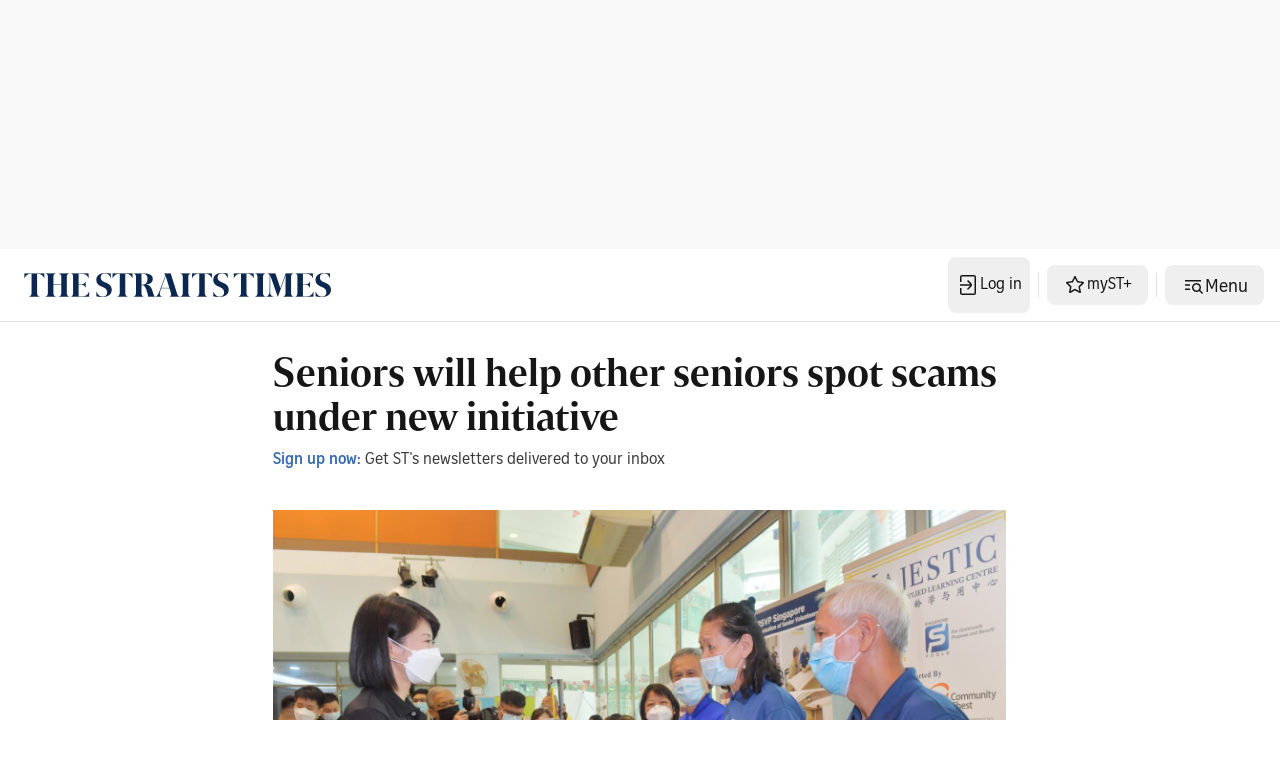

--- FILE ---
content_type: text/html; charset=utf-8
request_url: https://omny.fm/shows/stop-scams/playlists/stop-scams/embed?style=cover
body_size: 35347
content:
<!DOCTYPE html><html dir="ltr" lang="en"><head><meta charSet="utf-8"/><link rel="dns-prefetch" href="https://www.omnycontent.com"/><link rel="icon" type="image/png" sizes="144x144" href="/_next/static/media/favicon-144x144.4df68316.png"/><meta name="viewport" content="user-scalable=no, width=device-width, initial-scale=1"/><meta http-equiv="x-ua-compatible" content="ie=edge"/><meta name="format-detection" content="email=no"/><title>Stop Scams</title><meta name="robots" content="noindex"/><link rel="preload" as="image" href="https://www.omnycontent.com/d/clips/d9486183-3dd4-4ad6-aebe-a4c1008455d5/03fcbf77-09e8-4cb2-88aa-a8e4008b3e9b/3afbdc57-38de-4aca-92d7-b301007916dc/image.jpg?t=1750323718&amp;in_playlist=b63acb2a-d861-4987-a2e0-aeb30112cc58&amp;size=thumbnail"/><meta name="next-head-count" content="9"/><link data-next-font="size-adjust" rel="preconnect" href="/" crossorigin="anonymous"/><link rel="preload" href="/_next/static/css/e70acd4fe50810d6.css" as="style"/><link rel="stylesheet" href="/_next/static/css/e70acd4fe50810d6.css" data-n-g=""/><noscript data-n-css=""></noscript><script defer="" nomodule="" src="/_next/static/chunks/polyfills-42372ed130431b0a.js"></script><script src="/_next/static/chunks/webpack-bdd7b96b57592eb9.js" defer=""></script><script src="/_next/static/chunks/framework-21bb7e1521a0c41f.js" defer=""></script><script src="/_next/static/chunks/main-ad5c1898fb4b53a3.js" defer=""></script><script src="/_next/static/chunks/pages/_app-d443ae95b4b78b45.js" defer=""></script><script src="/_next/static/chunks/5c0b189e-e1bf200516e719d0.js" defer=""></script><script src="/_next/static/chunks/4103-a5f2b962d13c8fb0.js" defer=""></script><script src="/_next/static/chunks/4580-2346b653c8943f86.js" defer=""></script><script src="/_next/static/chunks/4189-4ef2957c024185af.js" defer=""></script><script src="/_next/static/chunks/6065-98fe31126b856d22.js" defer=""></script><script src="/_next/static/chunks/1538-ec51653de8d63493.js" defer=""></script><script src="/_next/static/chunks/8057-06373da890f7cc89.js" defer=""></script><script src="/_next/static/chunks/6617-3a5902b6931030ca.js" defer=""></script><script src="/_next/static/chunks/3259-4a368d26d8674eef.js" defer=""></script><script src="/_next/static/chunks/5453-152d339b5aa9092e.js" defer=""></script><script src="/_next/static/chunks/1650-d5fcf26696af5503.js" defer=""></script><script src="/_next/static/chunks/2594-2e3b270af9446440.js" defer=""></script><script src="/_next/static/chunks/8874-9d6bb5502b25fbbd.js" defer=""></script><script src="/_next/static/chunks/1405-1b6141e90f6c0e09.js" defer=""></script><script src="/_next/static/chunks/pages/shows/%5BprogramSlug%5D/playlists/%5BplaylistSlug%5D/embed-594ff1a6aee55977.js" defer=""></script><script src="/_next/static/ElJEKQTRwzMgum_vJGxJE/_buildManifest.js" defer=""></script><script src="/_next/static/ElJEKQTRwzMgum_vJGxJE/_ssgManifest.js" defer=""></script></head><body><div id="__next"><style data-emotion="css-global ptfp3d">*,*::before,*::after{box-sizing:border-box;}</style><style data-emotion="css-global c4w1m5">html,body{width:1px;min-width:100%;height:100%;font-family:Open Sans,Helvetica,Arial,sans-serif;background:transparent;-webkit-font-smoothing:antialiased;-moz-osx-font-smoothing:grayscale;}body{position:absolute;width:100%;height:100%;overflow:hidden;}</style><style data-emotion="css j69xas">.css-j69xas{position:absolute;height:100%;width:100%;display:-webkit-box;display:-webkit-flex;display:-ms-flexbox;display:flex;-webkit-flex-direction:column;-ms-flex-direction:column;flex-direction:column;}</style><div style="background-color:#f5f5f5" class="css-j69xas"><style data-emotion="css g4zirk">.css-g4zirk{position:absolute;top:0;right:0;bottom:0;left:0;overflow:hidden;}</style><div class="css-g4zirk"><style data-emotion="css 1fmdw8f">.css-1fmdw8f{bottom:-20px;-webkit-filter:blur(20px);filter:blur(20px);left:-20px;position:absolute;right:-20px;top:-20px;}</style><style data-emotion="css 1dkfq6l">.css-1dkfq6l{background-image:url(https://www.omnycontent.com/d/clips/d9486183-3dd4-4ad6-aebe-a4c1008455d5/03fcbf77-09e8-4cb2-88aa-a8e4008b3e9b/3afbdc57-38de-4aca-92d7-b301007916dc/image.jpg?t=1750323718&in_playlist=b63acb2a-d861-4987-a2e0-aeb30112cc58&size=thumbnail);-webkit-background-position:50% 50%;background-position:50% 50%;background-repeat:no-repeat;-webkit-background-size:cover;background-size:cover;bottom:-20px;-webkit-filter:blur(20px);filter:blur(20px);left:-20px;position:absolute;right:-20px;top:-20px;}</style><div class="css-1dkfq6l"></div></div><style data-emotion="css 1uoyqk1">.css-1uoyqk1{background:rgba(0, 0, 0, 0.5);position:absolute;top:0;left:0;right:0;bottom:0;pointer-events:none;}@media (prefers-contrast: more){.css-1uoyqk1{background:rgba(0, 0, 0, 0.8);}}</style><div class="css-1uoyqk1"></div><style data-emotion="css 1u981gv">.css-1u981gv{color:#fff;display:-webkit-box;display:-webkit-flex;display:-ms-flexbox;display:flex;-webkit-flex-direction:column;-ms-flex-direction:column;flex-direction:column;position:relative;width:100%;}</style><div class="css-1u981gv"><style data-emotion="css 193w4t8">.css-193w4t8{display:-webkit-box;display:-webkit-flex;display:-ms-flexbox;display:flex;padding:12px;}</style><div class="css-193w4t8"><style data-emotion="css bngly5">.css-bngly5{display:-webkit-box;display:-webkit-flex;display:-ms-flexbox;display:flex;}@media (max-width: 580px){.css-bngly5{visibility:hidden;width:0;}}</style><div class="css-bngly5"><style data-emotion="css py0qv0">.css-py0qv0{display:block;width:calc(100vh - 24px);height:calc(100vh - 24px);max-height:156px;max-width:156px;}</style><div class="css-py0qv0"><style data-emotion="css 13budfd">.css-13budfd{width:100%;height:100%;display:block;}</style><img src="https://www.omnycontent.com/d/clips/d9486183-3dd4-4ad6-aebe-a4c1008455d5/03fcbf77-09e8-4cb2-88aa-a8e4008b3e9b/3afbdc57-38de-4aca-92d7-b301007916dc/image.jpg?t=1750323718&amp;in_playlist=b63acb2a-d861-4987-a2e0-aeb30112cc58&amp;size=small" alt="Explore The Straits Times’ podcasts" class="css-13budfd"/></div><style data-emotion="css m6mmvu">.css-m6mmvu{display:inline-block;-webkit-flex:none;-ms-flex:none;flex:none;width:12px;}</style><span role="presentation" class="css-m6mmvu"></span></div><style data-emotion="css 5novwk">.css-5novwk{display:-webkit-box;display:-webkit-flex;display:-ms-flexbox;display:flex;-webkit-flex:1 0;-ms-flex:1 0;flex:1 0;-webkit-flex-direction:column;-ms-flex-direction:column;flex-direction:column;min-width:0;}</style><div class="css-5novwk"><style data-emotion="css j7x8gr">.css-j7x8gr{display:-webkit-box;display:-webkit-flex;display:-ms-flexbox;display:flex;height:24px;position:relative;}</style><div class="css-j7x8gr"><style data-emotion="css 1ug0psk">.css-1ug0psk{display:none;}@media (max-width: 580px){.css-1ug0psk{display:-webkit-box;display:-webkit-flex;display:-ms-flexbox;display:flex;}}</style><div class="css-1ug0psk"><style data-emotion="css 1vu7xy2">.css-1vu7xy2{width:32px;height:32px;display:block;position:relative;top:-4px;}</style><img src="https://www.omnycontent.com/d/clips/d9486183-3dd4-4ad6-aebe-a4c1008455d5/03fcbf77-09e8-4cb2-88aa-a8e4008b3e9b/3afbdc57-38de-4aca-92d7-b301007916dc/image.jpg?t=1750323718&amp;in_playlist=b63acb2a-d861-4987-a2e0-aeb30112cc58&amp;size=thumbnail" alt="" class="css-1vu7xy2"/><span role="presentation" class="css-m6mmvu"></span></div><style data-emotion="css 1fs96ae">.css-1fs96ae{overflow:hidden;white-space:nowrap;text-overflow:ellipsis;-webkit-flex:auto;-ms-flex:auto;flex:auto;overflow:hidden;margin-left:-3px;margin-right:3px;padding-left:3px;padding-right:3px;}</style><span class="css-1fs96ae"><style data-emotion="css 1wy84ow">.css-1wy84ow{font-weight:600;font-size:14px;line-height:1.7;opacity:0.7;text-shadow:0 0 5px rgb(0 0 0);}</style><bdi title="The Straits Times Podcasts" class="css-1wy84ow">The Straits Times Podcasts</bdi></span><style data-emotion="css g6q15c">.css-g6q15c{display:inline-block;-webkit-flex:auto;-ms-flex:auto;flex:auto;}</style><span role="presentation" class="css-g6q15c"></span><style data-emotion="css 6t0107">.css-6t0107{display:inline-block;-webkit-flex:none;-ms-flex:none;flex:none;width:10px;}</style><span role="presentation" class="css-6t0107"></span><style data-emotion="css 1cme2uv">.css-1cme2uv{-webkit-align-self:center;-ms-flex-item-align:center;align-self:center;white-space:nowrap;}</style><div class="css-1cme2uv"><style data-emotion="css 152ib48">.css-152ib48{-webkit-appearance:none;-moz-appearance:none;-ms-appearance:none;appearance:none;background:transparent;border:0;color:inherit;font:inherit;letter-spacing:inherit;text-rendering:inherit;padding:0;background:rgba(255,255,255,0.3);border-radius:50%;width:28px;height:28px;font-size:18px;line-height:0;opacity:0.8;}.css-152ib48:not(:disabled, .disabled){cursor:pointer;}.css-152ib48:hover,.css-152ib48:focus{background:rgba(255,255,255,0.4);}.css-152ib48:active{background:rgba(255,255,255,0.5);}.css-152ib48 svg{font-size:1em;}</style><button type="button" title="Info" aria-expanded="false" aria-haspopup="dialog" class="css-152ib48"><svg xmlns="http://www.w3.org/2000/svg" width="1em" height="28px" viewBox="0 0 16 16"><path fill="currentColor" d="M8 0C3.573 0 0 3.573 0 8s3.573 8 8 8 8-3.573 8-8-3.573-8-8-8m-.533 3.218c.213-.213.48-.32.782-.32s.551.106.765.32c.213.213.32.48.32.782s-.106.568-.32.782c-.213.213-.48.32-.765.32-.302 0-.569-.106-.782-.32A1.08 1.08 0 0 1 7.147 4c0-.302.088-.568.32-.782m2.417 9.458H6.506v-.338c.25-.035.427-.106.516-.195.143-.125.213-.356.213-.676V7.324c0-.284-.053-.48-.142-.587-.09-.106-.285-.178-.569-.232v-.337h2.72v5.368c0 .302.054.516.143.587.089.09.267.16.516.213v.34z"></path></svg></button><style data-emotion="css v4yxnd">.css-v4yxnd{position:absolute;top:0;right:0;bottom:0;left:0;color:#fff;background-color:#f5f5f5;z-index:0;}</style><style data-emotion="css v58ff3">.css-v58ff3{display:inline-block;-webkit-flex:none;-ms-flex:none;flex:none;width:7px;}</style><span role="presentation" class="css-v58ff3"></span><button type="button" title="Follow" aria-expanded="false" aria-haspopup="dialog" class="css-152ib48"><svg xmlns="http://www.w3.org/2000/svg" width="1em" height="28px" viewBox="0 0 16 16"><path fill="currentColor" fill-rule="evenodd" d="M11.345 2c-.71 0-1.376.276-1.877.778L8.011 4.235a2.64 2.64 0 0 0-.778 1.877c0 .443.108.87.312 1.25l-.184.184a2.64 2.64 0 0 0-1.25-.312c-.71 0-1.376.277-1.877.778L2.776 9.469a2.657 2.657 0 0 0 0 3.754A2.64 2.64 0 0 0 4.654 14c.709 0 1.375-.276 1.877-.777l1.457-1.457a2.66 2.66 0 0 0 .464-3.127l.185-.185c.38.204.807.312 1.251.312.71 0 1.376-.276 1.877-.777l1.457-1.457A2.64 2.64 0 0 0 14 4.655c0-.71-.276-1.376-.778-1.877A2.64 2.64 0 0 0 11.345 2M5.437 12.13a1.1 1.1 0 0 1-.784.326 1.111 1.111 0 0 1-.785-1.894l1.457-1.457c.21-.21.489-.325.785-.325l.016.001-.581.581a.772.772 0 1 0 1.092 1.093l.58-.58c.004.288-.102.58-.323.798zm5.236-5.234c-.21.21-.489.325-.785.325l-.016-.002.763-.762a.772.772 0 1 0-1.093-1.093l-.762.763-.001-.016a1.1 1.1 0 0 1 .325-.784L10.56 3.87c.21-.21.488-.325.784-.325s.575.115.785.325c.21.209.325.488.325.784s-.116.576-.325.785z"></path></svg></button><span role="presentation" class="css-v58ff3"></span><button type="button" title="Share" aria-expanded="false" aria-haspopup="dialog" class="css-152ib48"><style data-emotion="css lqmt0p">[dir="rtl"] .css-lqmt0p{-webkit-transform:scaleX(-1);-moz-transform:scaleX(-1);-ms-transform:scaleX(-1);transform:scaleX(-1);}</style><svg xmlns="http://www.w3.org/2000/svg" width="1em" height="28px" viewBox="0 0 16 16" class="css-lqmt0p"><path fill="currentColor" fill-rule="evenodd" d="M1 14.006c.436-2.272 1.292-4.17 2.52-5.633C5 6.615 7.005 5.526 9.495 5.153V1.978c0-.016.016-.031.032-.047.015 0 .046 0 .046.016l5.415 5.617c.016.016.016.047 0 .078l-5.4 5.6c-.015.016-.03.016-.046.016s-.031-.03-.031-.047V9.976c-3.828.016-6.504 1.307-8.402 4.076-.031.016-.047.016-.062.016-.031-.016-.047-.031-.047-.062"></path></svg></button></div></div><style data-emotion="css fr763q">.css-fr763q{-webkit-align-items:center;-webkit-box-align:center;-ms-flex-align:center;align-items:center;display:-webkit-box;display:-webkit-flex;display:-ms-flexbox;display:flex;-webkit-flex:1 0;-ms-flex:1 0;flex:1 0;position:relative;}</style><div class="css-fr763q"><style data-emotion="css 1i9eg8a">.css-1i9eg8a{-webkit-appearance:none;-moz-appearance:none;-ms-appearance:none;appearance:none;background:transparent;border:0;color:inherit;font:inherit;letter-spacing:inherit;text-rendering:inherit;padding:0;width:60px;height:60px;-webkit-align-items:center;-webkit-box-align:center;-ms-flex-align:center;align-items:center;background:#6313bc;border-radius:50%;color:#ffffff;display:-webkit-box;display:-webkit-flex;display:-ms-flexbox;display:flex;-webkit-flex:none;-ms-flex:none;flex:none;-webkit-box-pack:center;-ms-flex-pack:center;-webkit-justify-content:center;justify-content:center;position:relative;-webkit-transition:-webkit-transform 0.1s;transition:transform 0.1s;}.css-1i9eg8a:not(:disabled, .disabled){cursor:pointer;}.css-1i9eg8a:hover,.css-1i9eg8a:focus{-webkit-transform:scale(1.08);-moz-transform:scale(1.08);-ms-transform:scale(1.08);transform:scale(1.08);}.css-1i9eg8a:active{-webkit-transform:scale(1);-moz-transform:scale(1);-ms-transform:scale(1);transform:scale(1);}</style><button type="button" title="Play" class="css-1i9eg8a"><style data-emotion="css iwcgen">.css-iwcgen{display:block;width:55%;height:55%;}</style><svg xmlns="http://www.w3.org/2000/svg" width="1em" height="1em" viewBox="0 0 16 16" class="css-iwcgen"><path fill="currentColor" d="M5.693 14.724C4.76 15.335 4 14.897 4 13.75V2.25C4 1.1 4.76.666 5.693 1.276l8.606 5.62c.935.61.934 1.6 0 2.21l-8.606 5.62z"></path></svg></button><span role="presentation" class="css-6t0107"></span><style data-emotion="css 1cvxyzz">.css-1cvxyzz{display:-webkit-box;display:-webkit-flex;display:-ms-flexbox;display:flex;-webkit-flex:1 0;-ms-flex:1 0;flex:1 0;-webkit-flex-direction:column;-ms-flex-direction:column;flex-direction:column;}</style><div class="css-1cvxyzz"><style data-emotion="css 20xy69">.css-20xy69{font-size:18px;height:1.7em;line-height:1.7;position:relative;}</style><div class="css-20xy69"><style data-emotion="css r5gyjf">.css-r5gyjf{position:absolute;display:-webkit-box;display:-webkit-flex;display:-ms-flexbox;display:flex;height:100%;width:100%;}</style><div title="Explore The Straits Times’ podcasts" class="css-r5gyjf"><style data-emotion="css 8etcgg">.css-8etcgg{display:-webkit-box;display:-webkit-flex;display:-ms-flexbox;display:flex;overflow:hidden;text-shadow:0 0 5px rgb(0 0 0);margin-left:-3px;margin-right:3px;padding-left:3px;padding-right:3px;}</style><div dir="ltr" class="css-8etcgg"><style data-emotion="css efd8xk">.css-efd8xk{white-space:nowrap;will-change:transform;-webkit-animation-play-state:running;animation-play-state:running;}</style><div class="css-efd8xk"><style data-emotion="css 16ceglb">.css-16ceglb{font-weight:600;}</style><span class="css-16ceglb"><span>Explore The Straits Times’ podcasts</span></span></div></div></div></div><style data-emotion="css z028ez">.css-z028ez{font-weight:600;height:1.7em;overflow:hidden;position:relative;text-overflow:ellipsis;white-space:nowrap;margin-left:-3px;margin-right:3px;padding-left:3px;padding-right:3px;}[dir="rtl"] .css-z028ez{text-align:right;}</style><div dir="ltr" class="css-z028ez"><style data-emotion="css 18vo3ss">.css-18vo3ss{opacity:0.7;font-size:14px;line-height:1.7;vertical-align:top;text-shadow:0 0 5px rgb(0 0 0);}</style><span class="css-18vo3ss">00:00 / 03:28</span></div></div></div><style data-emotion="css ra0owt">.css-ra0owt{display:-webkit-box;display:-webkit-flex;display:-ms-flexbox;display:flex;height:36px;}</style><div class="css-ra0owt"><style data-emotion="css 1bn5bp4">.css-1bn5bp4{-webkit-flex:1;-ms-flex:1;flex:1;opacity:0;-webkit-transition:opacity 333ms;transition:opacity 333ms;}</style><style data-emotion="css bdpbld">.css-bdpbld{-webkit-flex:1;-ms-flex:1;flex:1;opacity:0;-webkit-transition:opacity 333ms;transition:opacity 333ms;}.css-bdpbld:focus-within{outline:Highlight auto 1px;outline:-webkit-focus-ring-color auto 1px;outline:blue auto 1px;}@supports selector(:has(*)){.css-bdpbld:focus-within{outline:none;}.css-bdpbld:focus-within:has(input[type=range]:focus-visible){outline:Highlight auto 1px;outline:-webkit-focus-ring-color auto 1px;outline:blue auto 1px;}}</style><label for=":R4rl6del6:" class="css-bdpbld"><style data-emotion="css tabmx7">.css-tabmx7{border-width:0;clip:rect(0,0,0,0);height:1px;margin:-1px;overflow:hidden;padding:0;position:absolute;white-space:nowrap;width:1px;}</style><input type="range" id=":R4rl6del6:" aria-valuetext="00:00 / 03:28" step="15" min="0" max="208.641" class="css-tabmx7" value="0"/><div dir="ltr" style="flex:1;position:relative;margin:0 10px;cursor:pointer;height:100%"><div style="border-radius:999px;position:absolute;overflow:hidden;top:0;right:-10px;bottom:0;left:-10px;transform:translateZ(0)"><div style="position:absolute;top:0;right:0;bottom:0;left:0;background:#ffffff;opacity:0.35"></div><div style="position:absolute;top:0;right:0;bottom:0;left:0;transition:opacity 333ms;will-change:opacity, width;opacity:0;background:#6313bc;width:10px"></div></div><div style="position:absolute;top:4px;right:0;bottom:4px;left:0;white-space:nowrap;overflow:hidden;opacity:0.4"></div><div style="position:absolute;top:4px;right:0;bottom:4px;left:0;white-space:nowrap;overflow:hidden;width:0%"></div><div style="position:absolute;top:0;right:0;bottom:0;left:0;touch-action:none;user-select:none"></div></div></label><style data-emotion="css s5xdrg">.css-s5xdrg{display:-webkit-box;display:-webkit-flex;display:-ms-flexbox;display:flex;-webkit-align-items:center;-webkit-box-align:center;-ms-flex-align:center;align-items:center;}</style><div class="css-s5xdrg"></div></div></div></div><style data-emotion="css 1i3648n">.css-1i3648n{position:absolute;top:0;right:0;bottom:0;left:0;}</style></div><style data-emotion="css 16t33dh">.css-16t33dh{-webkit-flex:1 0;-ms-flex:1 0;flex:1 0;overflow-y:auto;position:relative;color:#fff;}.css-16t33dh:before{content:'';display:block;background:currentColor;opacity:0.2;height:1px;position:absolute;left:12px;right:12px;top:0;}</style><section class="css-16t33dh"><style data-emotion="css e23o9g">.css-e23o9g{padding:10px;}</style><div class="css-e23o9g"><style data-emotion="css iey8dh">.css-iey8dh{-webkit-align-items:flex-start;-webkit-box-align:flex-start;-ms-flex-align:flex-start;align-items:flex-start;display:-webkit-box;display:-webkit-flex;display:-ms-flexbox;display:flex;}</style><div class="css-iey8dh"><style data-emotion="css pxzcfi">.css-pxzcfi{font-weight:700;-webkit-flex:1 0;-ms-flex:1 0;flex:1 0;font-size:13.2px;line-height:1.7;}</style><h1 class="css-pxzcfi"><style data-emotion="css 2log3m">.css-2log3m{color:currentColor;-webkit-text-decoration:none;text-decoration:none;}.css-2log3m:hover,.css-2log3m:focus{-webkit-text-decoration:underline;text-decoration:underline;}</style><a href="/shows/stop-scams/playlists/stop-scams" target="_blank" rel="noreferrer" class="css-2log3m"><bdi>Stop Scams</bdi></a></h1><style data-emotion="css 59udoy">.css-59udoy{font-weight:600;-webkit-flex:none;-ms-flex:none;flex:none;}</style><style data-emotion="css 1kkee6">.css-1kkee6{-webkit-appearance:none;-moz-appearance:none;-ms-appearance:none;appearance:none;background:transparent;border:0;color:inherit;font:inherit;letter-spacing:inherit;text-rendering:inherit;padding:0;opacity:0.7;font-weight:600;-webkit-flex:none;-ms-flex:none;flex:none;}.css-1kkee6:not(:disabled, .disabled){cursor:pointer;}.css-1kkee6:hover,.css-1kkee6:focus{opacity:1;}</style><button type="button" aria-expanded="false" aria-haspopup="menu" id=":R566lel6H1:" class="css-1kkee6 eb475tu0"><style data-emotion="css 6981di">.css-6981di svg{vertical-align:middle;width:12px;height:12px;}</style><span class="css-6981di"><svg xmlns="http://www.w3.org/2000/svg" width="1em" height="1em" viewBox="0 0 16 16"><path fill="currentColor" fill-rule="evenodd" d="M11.345 2c-.71 0-1.376.276-1.877.778L8.011 4.235a2.64 2.64 0 0 0-.778 1.877c0 .443.108.87.312 1.25l-.184.184a2.64 2.64 0 0 0-1.25-.312c-.71 0-1.376.277-1.877.778L2.776 9.469a2.657 2.657 0 0 0 0 3.754A2.64 2.64 0 0 0 4.654 14c.709 0 1.375-.276 1.877-.777l1.457-1.457a2.66 2.66 0 0 0 .464-3.127l.185-.185c.38.204.807.312 1.251.312.71 0 1.376-.276 1.877-.777l1.457-1.457A2.64 2.64 0 0 0 14 4.655c0-.71-.276-1.376-.778-1.877A2.64 2.64 0 0 0 11.345 2M5.437 12.13a1.1 1.1 0 0 1-.784.326 1.111 1.111 0 0 1-.785-1.894l1.457-1.457c.21-.21.489-.325.785-.325l.016.001-.581.581a.772.772 0 1 0 1.092 1.093l.58-.58c.004.288-.102.58-.323.798zm5.236-5.234c-.21.21-.489.325-.785.325l-.016-.002.763-.762a.772.772 0 1 0-1.093-1.093l-.762.763-.001-.016a1.1 1.1 0 0 1 .325-.784L10.56 3.87c.21-.21.488-.325.784-.325s.575.115.785.325c.21.209.325.488.325.784s-.116.576-.325.785z"></path></svg></span> <style data-emotion="css rnnx2x">.css-rnnx2x{font-size:12px;}</style><span class="css-rnnx2x">Follow podcast</span></button></div><style data-emotion="css bpaf9f">.css-bpaf9f{overflow:hidden;white-space:nowrap;text-overflow:ellipsis;font-size:12px;line-height:1.7;}</style><p class="css-bpaf9f"><bdi>Synopsis: This is a special 10-part podcast series by The Straits Times to raise greater public awareness in Singapore and globally, to highlight the latest scam tactics, trends and ways authorities are dealing with this modern-day scourge.

Podcasters: Andre Yeo, David Sun, Jessie Lim, Wong Shiying.

Produced and edited by: Teo Tong Kai

Executive producers: Ernest Luis

A podcast by The Straits Times, SPH Media.</bdi></p></div><ul><style data-emotion="css bjn8wh">.css-bjn8wh{position:relative;}</style><li class="css-bjn8wh"><style data-emotion="css 1u2mevv">.css-1u2mevv{background:currentColor;position:absolute;height:1px;top:0;right:0;left:0;opacity:0.1;}</style><div role="presentation" class="css-1u2mevv"></div><style data-emotion="css 4kbfpd">.css-4kbfpd{position:absolute;top:1px;right:0;bottom:0;left:0;-webkit-transition:0.2s opacity;transition:0.2s opacity;}</style><div role="presentation" style="background:#fff;opacity:0.08" class="css-4kbfpd"></div><style data-emotion="css iq8kq3">.css-iq8kq3{-webkit-appearance:none;-moz-appearance:none;-ms-appearance:none;appearance:none;background:transparent;border:0;color:inherit;font:inherit;letter-spacing:inherit;text-rendering:inherit;padding:0;-webkit-align-items:center;-webkit-box-align:center;-ms-flex-align:center;align-items:center;display:-webkit-box;display:-webkit-flex;display:-ms-flexbox;display:flex;padding:8px 10px;position:relative;text-align:inherit;width:100%;}.css-iq8kq3:not(:disabled, .disabled){cursor:pointer;}</style><button type="button" class="omny-unique-2 css-iq8kq3"><style data-emotion="css 1mwrlba">.css-1mwrlba{border-radius:4px;-webkit-flex:0 0 auto;-ms-flex:0 0 auto;flex:0 0 auto;height:36px;overflow:hidden;position:relative;width:36px;}</style><div class="css-1mwrlba"><style data-emotion="css 1tdsxa2">.css-1tdsxa2{width:100%;height:100%;position:absolute;}</style><img src="https://www.omnycontent.com/d/clips/d9486183-3dd4-4ad6-aebe-a4c1008455d5/03fcbf77-09e8-4cb2-88aa-a8e4008b3e9b/3afbdc57-38de-4aca-92d7-b301007916dc/image.jpg?t=1750323718&amp;in_playlist=b63acb2a-d861-4987-a2e0-aeb30112cc58&amp;size=thumbnail" alt="" class="css-1tdsxa2"/><style data-emotion="css ypjw36">.css-ypjw36{position:absolute;top:0;right:0;bottom:0;left:0;opacity:1;-webkit-transition:all .2s;transition:all .2s;}.omny-unique-2:focus .css-ypjw36,.omny-unique-2:hover .css-ypjw36{opacity:1;}.css-ypjw36 svg{height:16px;left:50%;opacity:1;position:absolute;top:50%;-webkit-transform:translate(-50%, -50%);-moz-transform:translate(-50%, -50%);-ms-transform:translate(-50%, -50%);transform:translate(-50%, -50%);-webkit-transition:all .2s;transition:all .2s;width:16px;}</style><div role="presentation" style="background:#6313bc;color:#ffffff" class="css-ypjw36"><svg xmlns="http://www.w3.org/2000/svg" width="1em" height="1em" viewBox="0 0 16 16"><path fill="currentColor" d="M5.693 14.724C4.76 15.335 4 14.897 4 13.75V2.25C4 1.1 4.76.666 5.693 1.276l8.606 5.62c.935.61.934 1.6 0 2.21l-8.606 5.62z"></path></svg></div></div><span role="presentation" class="css-6t0107"></span><style data-emotion="css 1dt7hb6">.css-1dt7hb6{display:-webkit-box;display:-webkit-flex;display:-ms-flexbox;display:flex;-webkit-flex:1 0;-ms-flex:1 0;flex:1 0;font-size:12px;line-height:1.7;min-width:0;}</style><div class="css-1dt7hb6"><style data-emotion="css 139yxq1">.css-139yxq1{display:-webkit-box;display:-webkit-flex;display:-ms-flexbox;display:flex;-webkit-flex:1 1;-ms-flex:1 1;flex:1 1;-webkit-flex-direction:column;-ms-flex-direction:column;flex-direction:column;min-width:0;}</style><div class="css-139yxq1"><style data-emotion="css kqj3p4">.css-kqj3p4{font-weight:600;overflow:hidden;white-space:nowrap;text-overflow:ellipsis;-webkit-flex:1 0;-ms-flex:1 0;flex:1 0;}.omny-unique-2:focus .css-kqj3p4,.omny-unique-2:hover .css-kqj3p4{-webkit-text-decoration:underline;text-decoration:underline;}</style><bdi class="css-kqj3p4">Explore The Straits Times’ podcasts</bdi><style data-emotion="css 418xuv">.css-418xuv{overflow:hidden;white-space:nowrap;text-overflow:ellipsis;-webkit-flex:1 0;-ms-flex:1 0;flex:1 0;opacity:0.7;}</style><p class="css-418xuv"><bdi>Listen to our news commentary podcasts on the go every week.

Podcasts have become part of the global media landscape these days. The audio-on-demand format allows many listeners to often do other chores or hobbies, while hearing the shows in the background over headphones or bluetooth speakers

Almost every weekday, check out our discussions on Singapore current affairs and social issues, geopolitics through an Asian lens, health, climate change, personal finance and career.

Follow our shows on your favourite audio apps Apple Podcasts, Spotify or even ST’s app, which has a dedicated podcast player section.

Trailer narrated by: Podcast editor Ernest Luis (ernest@sph.com.sg); edited by: Elsa Goh

---

Discover more ST podcast channels:

&#x27;All-in-one&#x27; ST Podcasts channel: https://str.sg/wvz7

The Usual Place: https://str.sg/wEr7u

Asian Insider: https://str.sg/JWa7

Headstart On Record: https://str.sg/wB2m

Green Pulse: https://str.sg/JWaf

Health Check: https://str.sg/JWaN

In Your Opinion: https://str.sg/w7Qt

Wheel Insights: https://str.sg/iTtE

ST Podcasts website: https://www.straitstimes.com/st-podcasts

(*New) The Usual Place Podcast YouTube: https://str.sg/theusualplacepodcast

Feedback to: podcast@sph.com.sg

SPH Awedio app: https://www.awedio.sg

---

Special edition series:

Green Trails (4 eps): https://str.sg/bMyx

This series clinched the gold award for Best Podcast at the Digital Media Awards Asia 2025 on April 23, organised by the World Association of News Publishers (Wan-Ifra).

True Crimes Of Asia (6 eps): https://str.sg/i44T

This series clinched the gold award for Best Podcast at the Digital Media Awards Asia 2024 in April, and third place for Best Podcast at the Digital Media Awards Worldwide 2024, both organised by Wan-Ifra.

The Unsolved Mysteries of South-east Asia (5 eps): https://str.sg/wuZ2

This series also won The Best Podcast/Digital Audio Project category at the 2022 Digital Media Awards Asia, organised by Wan-Ifra.

Music Lab: https://str.sg/w9TX

---

Get The Straits Times&#x27; app, which has a dedicated podcast player section:

The App Store: https://str.sg/icyB

Google Play: https://str.sg/icyX

#stpodcasttr</bdi></p></div><span role="presentation" class="css-m6mmvu"></span><style data-emotion="css gxrjc0">.css-gxrjc0{display:-webkit-box;display:-webkit-flex;display:-ms-flexbox;display:flex;-webkit-flex-direction:column;-ms-flex-direction:column;flex-direction:column;-webkit-align-items:flex-end;-webkit-box-align:flex-end;-ms-flex-align:flex-end;align-items:flex-end;-webkit-flex:none;-ms-flex:none;flex:none;}</style><div class="css-gxrjc0"><style data-emotion="css 10i7m94">.css-10i7m94{opacity:0.7;}</style><div class="css-10i7m94">03:28</div></div></div></button></li><li class="css-bjn8wh"><div role="presentation" class="css-1u2mevv"></div><div role="presentation" style="background:#fff;opacity:0" class="css-4kbfpd"></div><button type="button" class="omny-unique-2 css-iq8kq3"><div class="css-1mwrlba"><img src="https://www.omnycontent.com/d/clips/d9486183-3dd4-4ad6-aebe-a4c1008455d5/1befd68b-549c-4074-a9e7-aeae008cd4a8/7bf162cc-1afe-4f22-a6ac-af9a010b1bee/image.jpg?t=1690255068&amp;in_playlist=b63acb2a-d861-4987-a2e0-aeb30112cc58&amp;size=thumbnail" alt="" class="css-1tdsxa2"/><style data-emotion="css llk6d9">.css-llk6d9{position:absolute;top:0;right:0;bottom:0;left:0;opacity:0;-webkit-transition:all .2s;transition:all .2s;}.omny-unique-2:focus .css-llk6d9,.omny-unique-2:hover .css-llk6d9{opacity:1;}.css-llk6d9 svg{height:16px;left:50%;opacity:0.7;position:absolute;top:50%;-webkit-transform:translate(-50%, -50%);-moz-transform:translate(-50%, -50%);-ms-transform:translate(-50%, -50%);transform:translate(-50%, -50%);-webkit-transition:all .2s;transition:all .2s;width:16px;}</style><div role="presentation" style="background:#6313bc;color:#ffffff" class="css-llk6d9"><svg xmlns="http://www.w3.org/2000/svg" width="1em" height="1em" viewBox="0 0 16 16"><path fill="currentColor" d="M5.693 14.724C4.76 15.335 4 14.897 4 13.75V2.25C4 1.1 4.76.666 5.693 1.276l8.606 5.62c.935.61.934 1.6 0 2.21l-8.606 5.62z"></path></svg></div></div><span role="presentation" class="css-6t0107"></span><div class="css-1dt7hb6"><div class="css-139yxq1"><bdi class="css-kqj3p4">How bank staff are trained to spot a high-risk &#x27;scam&#x27; transaction</bdi><p class="css-418xuv"><bdi>Have scams impacted Singapore’s digital banking journey?

Synopsis: This is a special 10-part podcast series by The Straits Times to raise greater public awareness of the modern scourge of scams in Singapore and globally.

In Singapore, nearly $1 billion has been lost by scam victims since 2016. Mutating and spreading, different types of scams have infiltrated every aspect of our lives, from romance to work. The police are cracking down on offenders. What can you do to protect yourself?

In the series’ 10th episode, ST’s deputy news editor Andre Yeo, crime correspondent David Sun and journalist Jessie Lim speak with Mr Frankie Phua, head of group risk management at UOB. 

During the episode, Mr Phua discusses how the banking industry is studying the concept of a money lock which customers can opt into. This allows them to set aside a certain amount which cannot be digitally transferred out.

He said this will allow customers to limit their risk exposure while enjoying the benefits of digital banking. He also examines the measures the banking industry has rolled out to tackle scams such as transaction limits and whether these have impacted Singapore’s digital banking journey. 

Highlights (click/tap above) 

1:58 The difference between authorised and unauthorised scams and why it matters 

4:19 How bank staff detect high-risk transactions by using the SPOT framework

13:42 How scams have impacted Singapore’s digital banking journey

19:04 How a female customer in her 70s lost almost a million dollars in a China official impersonation scam 

24:08 The responsibilities which banks and customers have, when scams happen 

25:47 What is a money lock? How it will safeguard savings

Read ST&#x27;s Stop Scams articles: https://str.sg/wWt9
Anti-Scam Hotline: 1800-722-6688 (9am - 5pm); https://www.scamalert.sg/
National Care Hotline: 1800-202-6868 (8am - 12am); https://ccs.org.sg/nch/

Produced by: Andre Yeo (andrey@sph.com.sg), Jessie Lim (ljessie@sph.com.sg), David Sun (davidsun@sph.com.sg), Ernest Luis and Teo Tong Kai

Edited by: Teo Tong Kai

Follow Stop Scams podcast series here:

Channel: https://str.sg/wuZB

Apple Podcasts: https://str.sg/wu3e

Spotify: https://str.sg/wuJj

Google Podcasts: https://str.sg/wE7S

SPH Awedio app: https://www.awedio.sg/

Websites: http://str.sg/stpodcasts

Feedback to: podcast@sph.com.sg

Andre Yeo&#x27;s articles: https://str.sg/wWtC

David Sun&#x27;s articles: https://str.sg/wWty

Jessie Lim&#x27;s articles: https://str.sg/wWtF

---

Discover more ST podcast channels:

All-in-one ST Podcasts channel: https://str.sg/wvz7

The Usual Place: https://str.sg/wEr7u

In Your Opinion: https://str.sg/w7Qt

COE Watch: https://str.sg/iTtE

Asian Insider: https://str.sg/JWa7

Health Check: https://str.sg/JWaN

Green Pulse: https://str.sg/JWaf

Your Money &amp; Career: https://str.sg/wB2m

Hard Tackle: https://str.sg/JWRE

#PopVultures: https://str.sg/JWad

Music Lab: https://str.sg/w9TX

---

ST Podcast website: http://str.sg/stpodcasts

ST Podcasts YouTube: https://str.sg/4Vwsa

---

Special edition series:

True Crimes Of Asia (6 eps): https://str.sg/i44T

The Unsolved Mysteries of South-east Asia (5 eps): https://str.sg/wuZ2

Invisible Asia (9 eps): https://str.sg/wuZn

Stop Scams (10 eps): https://str.sg/wuZB

Singapore&#x27;s War On Covid (5 eps): https://str.sg/wuJa

---

Get The Straits Times&#x27; app, which has a dedicated podcast player section:

The App Store: https://str.sg/icyB

Google Play: https://str.sg/icyX

#stopscams</bdi></p></div><span role="presentation" class="css-m6mmvu"></span><div class="css-gxrjc0"><div class="css-10i7m94">29:48</div></div></div></button></li><li class="css-bjn8wh"><div role="presentation" class="css-1u2mevv"></div><div role="presentation" style="background:#fff;opacity:0" class="css-4kbfpd"></div><button type="button" class="omny-unique-2 css-iq8kq3"><div class="css-1mwrlba"><img src="https://www.omnycontent.com/d/clips/d9486183-3dd4-4ad6-aebe-a4c1008455d5/1befd68b-549c-4074-a9e7-aeae008cd4a8/7f14c328-faac-4819-9871-af63009fa075/image.jpg?t=1690255061&amp;in_playlist=b63acb2a-d861-4987-a2e0-aeb30112cc58&amp;size=thumbnail" alt="" class="css-1tdsxa2"/><div role="presentation" style="background:#6313bc;color:#ffffff" class="css-llk6d9"><svg xmlns="http://www.w3.org/2000/svg" width="1em" height="1em" viewBox="0 0 16 16"><path fill="currentColor" d="M5.693 14.724C4.76 15.335 4 14.897 4 13.75V2.25C4 1.1 4.76.666 5.693 1.276l8.606 5.62c.935.61.934 1.6 0 2.21l-8.606 5.62z"></path></svg></div></div><span role="presentation" class="css-6t0107"></span><div class="css-1dt7hb6"><div class="css-139yxq1"><bdi class="css-kqj3p4">What to do if your Instagram account has been hacked?</bdi><p class="css-418xuv"><bdi>Synopsis: This is a special 10-part podcast series by The Straits Times to raise greater public awareness of the modern scourge of scams in Singapore and globally.

In Singapore, nearly $1 billion has been lost by scam victims since 2016. Mutating and spreading, different types of scams have infiltrated every aspect of our lives, from romance to work. The police are cracking down on offenders. What can you do to protect yourself?

In the series’ ninth episode, ST’s deputy news editor Andre Yeo, crime correspondent David Sun and journalist Jessie Lim speak with Ms Verena Chin, owner of home-based bakery Le Artisserie.

During the episode, Ms Chin recounts her experience of having her Instagram business account taken over by scammers and how she regained it within two days.  

She also advises Instagram users on the steps they can take to recover their accounts -  such as immediately requesting a change in e-mail address and asking friends to report to Instagram, if their accounts have been hacked. 

Highlights (click/tap above):

1:28 How scammers took over Ms Verena Chin’s Instagram account in Sept 2022

7:23 Why home-based business owners depend heavily on Instagram for orders

10:50 How Ms Chin regained access to her Instagram account within a day

18:11 Warning signs someone may be trying to take over your Instagram account

23:48 What scammers can do after taking over your Instagram account 

Read ST&#x27;s Stop Scams articles: https://str.sg/wWt9
Anti-Scam Hotline: 1800-722-6688 (9am - 5pm); https://www.scamalert.sg/
National Care Hotline: 1800-202-6868 (8am - 12am); https://ccs.org.sg/nch/

Produced by: Andre Yeo (andrey@sph.com.sg), Jessie Lim (ljessie@sph.com.sg), David Sun (davidsun@sph.com.sg), Ernest Luis, Teo Tong Kai and Eden Soh

Edited by: Teo Tong Kai

Follow Stop Scams podcast series here:

Channel: https://str.sg/wuZB

Apple Podcasts: https://str.sg/wu3e

Spotify: https://str.sg/wuJj

Google Podcasts: https://str.sg/wE7S

SPH Awedio app: https://www.awedio.sg/

Websites: http://str.sg/stpodcasts

Feedback to: podcast@sph.com.sg

Andre Yeo&#x27;s articles: https://str.sg/wWtC

David Sun&#x27;s articles: https://str.sg/wWty

Jessie Lim&#x27;s articles: https://str.sg/wWtF

---

Discover more ST podcast channels:

All-in-one ST Podcasts channel: https://str.sg/wvz7

The Usual Place: https://str.sg/wEr7u

In Your Opinion: https://str.sg/w7Qt

COE Watch: https://str.sg/iTtE

Asian Insider: https://str.sg/JWa7

Health Check: https://str.sg/JWaN

Green Pulse: https://str.sg/JWaf

Your Money &amp; Career: https://str.sg/wB2m

Hard Tackle: https://str.sg/JWRE

#PopVultures: https://str.sg/JWad

Music Lab: https://str.sg/w9TX

---

ST Podcast website: http://str.sg/stpodcasts

ST Podcasts YouTube: https://str.sg/4Vwsa

---

Special edition series:

True Crimes Of Asia (6 eps): https://str.sg/i44T

The Unsolved Mysteries of South-east Asia (5 eps): https://str.sg/wuZ2

Invisible Asia (9 eps): https://str.sg/wuZn

Stop Scams (10 eps): https://str.sg/wuZB

Singapore&#x27;s War On Covid (5 eps): https://str.sg/wuJa

---

Get The Straits Times&#x27; app, which has a dedicated podcast player section:

The App Store: https://str.sg/icyB

Google Play: https://str.sg/icyX

#stopscams</bdi></p></div><span role="presentation" class="css-m6mmvu"></span><div class="css-gxrjc0"><div class="css-10i7m94">27:46</div></div></div></button></li><li class="css-bjn8wh"><div role="presentation" class="css-1u2mevv"></div><div role="presentation" style="background:#fff;opacity:0" class="css-4kbfpd"></div><button type="button" class="omny-unique-2 css-iq8kq3"><div class="css-1mwrlba"><img src="https://www.omnycontent.com/d/clips/d9486183-3dd4-4ad6-aebe-a4c1008455d5/1befd68b-549c-4074-a9e7-aeae008cd4a8/3920cbb9-baa1-43d5-b2a7-af4f01000ae2/image.jpg?t=1690255054&amp;in_playlist=b63acb2a-d861-4987-a2e0-aeb30112cc58&amp;size=thumbnail" alt="" class="css-1tdsxa2"/><div role="presentation" style="background:#6313bc;color:#ffffff" class="css-llk6d9"><svg xmlns="http://www.w3.org/2000/svg" width="1em" height="1em" viewBox="0 0 16 16"><path fill="currentColor" d="M5.693 14.724C4.76 15.335 4 14.897 4 13.75V2.25C4 1.1 4.76.666 5.693 1.276l8.606 5.62c.935.61.934 1.6 0 2.21l-8.606 5.62z"></path></svg></div></div><span role="presentation" class="css-6t0107"></span><div class="css-1dt7hb6"><div class="css-139yxq1"><bdi class="css-kqj3p4">How former scam victims run Global Anti Scam Organization and fight scams worldwide</bdi><p class="css-418xuv"><bdi>Synopsis: This is a special-edition podcast series by The Straits Times to raise greater public awareness of the modern scourge of scams in Singapore and globally.

In Singapore, nearly $1 billion has been lost by scam victims since 2016. Mutating and spreading, different types of scams have infiltrated every aspect of our lives, from romance to work. The police are cracking down on offenders. What can you do to protect yourself?

In the series’ eighth episode, ST’s deputy news editor Andre Yeo, crime correspondent David Sun and journalist Jessie Lim speak with Mr Brian Bruce, chief of operations at Global Anti Scam Organization (Gaso), who is in charge of its investigations team.

During the episode, Mr Bruce warned about pig butchering scams which combine tactics used in love and investment scams.  

Mr Bruce also mentioned how Gaso - formed in June 2021 - works with government agencies in South-east Asia to secure the release of human trafficking victims duped into working for scam syndicates in Myanmar and Cambodia.

Highlights (click/tap above):

0:40 What the Global Anti Scam Organization (Gaso) does to tackle scams worldwide

3:11 How Mr Bruce lost US$200,000 in a cryptocurrency investment scam in September 2021

9:03 How the pig butchering scam works and its impact on victims 

17:57 Scam syndicates in South-east Asia and their recruitment tactics 

20:05 How scam victims can recover psychologically from a scam 

22:26 How Gaso works with US and South-east Asian law enforcement agencies to secure the release of those lured into working for scam syndicates 

Read ST&#x27;s Stop Scams articles: https://str.sg/wWt9
Anti-Scam Hotline: 1800-722-6688 (9am - 5pm); https://www.scamalert.sg/
National Care Hotline: 1800-202-6868 (8am - 12am); https://ccs.org.sg/nch/

Produced by: Andre Yeo (andrey@sph.com.sg), Jessie Lim (ljessie@sph.com.sg), David Sun (davidsun@sph.com.sg), Ernest Luis, Teo Tong Kai and Eden Soh

Edited by: Teo Tong Kai

Follow Stop Scams podcast series here:

Channel: https://str.sg/wuZB

Apple Podcasts: https://str.sg/wu3e

Spotify: https://str.sg/wuJj

Google Podcasts: https://str.sg/wE7S

SPH Awedio app: https://www.awedio.sg/

Websites: http://str.sg/stpodcasts

Feedback to: podcast@sph.com.sg

Andre Yeo&#x27;s articles: https://str.sg/wWtC

David Sun&#x27;s articles: https://str.sg/wWty

Jessie Lim&#x27;s articles: https://str.sg/wWtF

---

Discover more ST podcast channels:

All-in-one ST Podcasts channel: https://str.sg/wvz7

The Usual Place: https://str.sg/wEr7u

In Your Opinion: https://str.sg/w7Qt

COE Watch: https://str.sg/iTtE

Asian Insider: https://str.sg/JWa7

Health Check: https://str.sg/JWaN

Green Pulse: https://str.sg/JWaf

Your Money &amp; Career: https://str.sg/wB2m

Hard Tackle: https://str.sg/JWRE

#PopVultures: https://str.sg/JWad

Music Lab: https://str.sg/w9TX

---

ST Podcast website: http://str.sg/stpodcasts

ST Podcasts YouTube: https://str.sg/4Vwsa

---

Special edition series:

True Crimes Of Asia (6 eps): https://str.sg/i44T

The Unsolved Mysteries of South-east Asia (5 eps): https://str.sg/wuZ2

Invisible Asia (9 eps): https://str.sg/wuZn

Stop Scams (10 eps): https://str.sg/wuZB

Singapore&#x27;s War On Covid (5 eps): https://str.sg/wuJa

---

Get The Straits Times&#x27; app, which has a dedicated podcast player section:

The App Store: https://str.sg/icyB

Google Play: https://str.sg/icyX

#stopscams</bdi></p></div><span role="presentation" class="css-m6mmvu"></span><div class="css-gxrjc0"><div class="css-10i7m94">26:29</div></div></div></button></li><li class="css-bjn8wh"><div role="presentation" class="css-1u2mevv"></div><div role="presentation" style="background:#fff;opacity:0" class="css-4kbfpd"></div><button type="button" class="omny-unique-2 css-iq8kq3"><div class="css-1mwrlba"><img src="https://www.omnycontent.com/d/clips/d9486183-3dd4-4ad6-aebe-a4c1008455d5/1befd68b-549c-4074-a9e7-aeae008cd4a8/31dcc76e-ff38-48eb-97a1-af1d00cc3fbd/image.jpg?t=1690255047&amp;in_playlist=b63acb2a-d861-4987-a2e0-aeb30112cc58&amp;size=thumbnail" alt="" class="css-1tdsxa2"/><div role="presentation" style="background:#6313bc;color:#ffffff" class="css-llk6d9"><svg xmlns="http://www.w3.org/2000/svg" width="1em" height="1em" viewBox="0 0 16 16"><path fill="currentColor" d="M5.693 14.724C4.76 15.335 4 14.897 4 13.75V2.25C4 1.1 4.76.666 5.693 1.276l8.606 5.62c.935.61.934 1.6 0 2.21l-8.606 5.62z"></path></svg></div></div><span role="presentation" class="css-6t0107"></span><div class="css-1dt7hb6"><div class="css-139yxq1"><bdi class="css-kqj3p4">Cryptocurrency scams: Not just those in their 20s to 30s fall prey - even the elderly are targeted</bdi><p class="css-418xuv"><bdi>Synopsis: This is a special-edition podcast series by The Straits Times to raise greater public awareness of the modern scourge of scams in Singapore and globally.

In Singapore, nearly $1 billion has been lost by scam victims since 2016. Mutating and spreading, different types of scams have infiltrated every aspect of our lives, from romance to work. The police are cracking down on offenders. What can you do to protect yourself?

In the series’ seventh episode, ST’s crime correspondent David Sun, business correspondent Claire Huang, and journalist Jessie Lim speak with Fiona Choong, vice president of compliance at cryptocurrency exchange Coinhako.

Ms Choong covers the common kinds of scams involving cryptocurrency and what precautions cryptocurrency users can take against them.

Highlights (click/tap above):

2:18 How a man in his 70s fell prey to a ‘tech support’ scam, and how his life savings of over S$400,000 was saved

5:50 Most active crypto customers are in the 20 to 30 age range; risk rules and safeguards covering various ages

11:00 Know-your-client (KYC) and financial literacy standards: How to uphold them, especially in Singapore?

18:20 Are there scams involving cryptocurrency giveaways, also known as ‘drops’, a marketing strategy that involves sending coins or tokens to wallet addresses?

26:40 Constantly evolving products such as non-fungible tokens and Web 3.0 a challenge for compliance officers when detecting scams

28:25 Love scam uncovered: When a man tried to withdraw a large amount of crypto to purportedly buy a piece of property for his ‘girlfriend’

32:07 Measures to take to avoid falling to cryptocurrency scams: how fear, greed and loneliness are exploited by scammers

Read ST&#x27;s Stop Scams articles: https://str.sg/wWt9
Anti-Scam Hotline: 1800-722-6688 (9am - 5pm); https://www.scamalert.sg/
National Care Hotline: 1800-202-6868 (8am - 12am); https://ccs.org.sg/nch/

Produced by: Jessie Lim (ljessie@sph.com.sg), David Sun (davidsun@sph.com.sg), Claire Huang (claire@sph.com.sg), Ernest Luis and Eden Soh

Edited by: Eden Soh

Follow Stop Scams podcast series here:

Channel: https://str.sg/wuZB

Apple Podcasts: https://str.sg/wu3e

Spotify: https://str.sg/wuJj

Google Podcasts: https://str.sg/wE7S

SPH Awedio app: https://www.awedio.sg/

Websites: http://str.sg/stpodcasts

Feedback to: podcast@sph.com.sg 

David Sun&#x27;s articles: https://str.sg/wWty

Jessie Lim&#x27;s articles: https://str.sg/wWtF

---

Discover more ST podcast channels:

All-in-one ST Podcasts channel: https://str.sg/wvz7

The Usual Place: https://str.sg/wEr7u

In Your Opinion: https://str.sg/w7Qt

COE Watch: https://str.sg/iTtE

Asian Insider: https://str.sg/JWa7

Health Check: https://str.sg/JWaN

Green Pulse: https://str.sg/JWaf

Your Money &amp; Career: https://str.sg/wB2m

Hard Tackle: https://str.sg/JWRE

#PopVultures: https://str.sg/JWad

Music Lab: https://str.sg/w9TX

---

ST Podcast website: http://str.sg/stpodcasts

ST Podcasts YouTube: https://str.sg/4Vwsa

---

Special edition series:

True Crimes Of Asia (6 eps): https://str.sg/i44T

The Unsolved Mysteries of South-east Asia (5 eps): https://str.sg/wuZ2

Invisible Asia (9 eps): https://str.sg/wuZn

Stop Scams (10 eps): https://str.sg/wuZB

Singapore&#x27;s War On Covid (5 eps): https://str.sg/wuJa

---

Get The Straits Times&#x27; app, which has a dedicated podcast player section:

The App Store: https://str.sg/icyB

Google Play: https://str.sg/icyX

#stopscams</bdi></p></div><span role="presentation" class="css-m6mmvu"></span><div class="css-gxrjc0"><div class="css-10i7m94">37:13</div></div></div></button></li><li class="css-bjn8wh"><div role="presentation" class="css-1u2mevv"></div><div role="presentation" style="background:#fff;opacity:0" class="css-4kbfpd"></div><button type="button" class="omny-unique-2 css-iq8kq3"><div class="css-1mwrlba"><img src="https://www.omnycontent.com/d/clips/d9486183-3dd4-4ad6-aebe-a4c1008455d5/1befd68b-549c-4074-a9e7-aeae008cd4a8/eaf74cd0-9353-4681-ab2a-aeb3007295b0/image.jpg?t=1690254881&amp;in_playlist=b63acb2a-d861-4987-a2e0-aeb30112cc58&amp;size=thumbnail" alt="" class="css-1tdsxa2"/><div role="presentation" style="background:#6313bc;color:#ffffff" class="css-llk6d9"><svg xmlns="http://www.w3.org/2000/svg" width="1em" height="1em" viewBox="0 0 16 16"><path fill="currentColor" d="M5.693 14.724C4.76 15.335 4 14.897 4 13.75V2.25C4 1.1 4.76.666 5.693 1.276l8.606 5.62c.935.61.934 1.6 0 2.21l-8.606 5.62z"></path></svg></div></div><span role="presentation" class="css-6t0107"></span><div class="css-1dt7hb6"><div class="css-139yxq1"><bdi class="css-kqj3p4">The day a senior in his 60s fell for a &quot;Carousell&quot; job scam</bdi><p class="css-418xuv"><bdi>Synopsis: This is a special-edition podcast series by The Straits Times to raise greater public awareness of the modern scourge of scams in Singapore and globally.

In Singapore, nearly $1 billion has been lost by scam victims since 2016. Mutating and spreading, different types of scams have infiltrated every aspect of our lives, from romance to work. The police are cracking down on offenders. What can you do to protect yourself?

In the series’ sixth episode, ST’s deputy news editor Andre Yeo, crime correspondent David Sun and journalist Jessie Lim speak with Ms Jessica Chen, a policy and escalation manager at Carousell and Ms Lavone Toh, an associate product manager also with the e-commerce marketplace. 

Both of them talked about the emergence of job scams involving the impersonation of Carousell staff and some of Carousell’s safety features, such as pop-up reminders within chats which warn customers when they are eyeing popular items known to have false listings, such as staycation deals.

Highlights (click/tap above):

06:01 How a senior in his 60s showed up at Carousell’s headquarters in Buona Vista demanding to see “Amy”, a scammer who cheated him of $2,000 in a job scam 

12:41 How Carousell removes thousands of suspicious listings every month and tell-tale signs

14:41 New initiatives Carousell has embarked on to tackle scams and how user feedback helps the e-commerce marketplace identify threats 

18:13 How Carousell balances consumer safety and satisfaction, with the launch of the E-Commerce Marketplace Transaction Safety Ratings earlier in 2022 

21:45 Why people should not sell their Carousell accounts to other users who can list fake items on them 

Produced by: Andre Yeo (andrey@sph.com.sg), Jessie Lim (ljessie@sph.com.sg), David Sun (davidsun@sph.com.sg), Ernest Luis, Teo Tong Kai and Paxton Pang

Edited by: Teo Tong Kai

Read ST&#x27;s Stop Scams articles: https://str.sg/wWt9

• Anti-Scam Hotline: 1800-722-6688 (9am - 5pm); https://www.scamalert.sg/

• National Care Hotline: 1800-202-6868 (8am - 12am); https://ccs.org.sg/nch/

Follow ST&#x27;s Stop Scams podcast series here:

Stop Scams Channel: https://str.sg/wuZB

Apple Podcasts: https://str.sg/wu3e

Spotify: https://str.sg/wuJj

Google Podcasts: https://str.sg/wE7S

SPH Awedio app: https://www.awedio.sg/

Websites: http://str.sg/stpodcasts

Feedback to: podcast@sph.com.sg

Andre Yeo&#x27;s articles: https://str.sg/wWtC

David Sun&#x27;s articles: https://str.sg/wWty

Jessie Lim&#x27;s articles: https://str.sg/wWtF

---

Discover more ST podcast channels:

All-in-one ST Podcasts channel: https://str.sg/wvz7

The Usual Place: https://str.sg/wEr7u

In Your Opinion: https://str.sg/w7Qt

COE Watch: https://str.sg/iTtE

Asian Insider: https://str.sg/JWa7

Health Check: https://str.sg/JWaN

Green Pulse: https://str.sg/JWaf

Your Money &amp; Career: https://str.sg/wB2m

Hard Tackle: https://str.sg/JWRE

#PopVultures: https://str.sg/JWad

Music Lab: https://str.sg/w9TX

---

ST Podcast website: http://str.sg/stpodcasts

ST Podcasts YouTube: https://str.sg/4Vwsa

---

Special edition series:

True Crimes Of Asia (6 eps): https://str.sg/i44T

The Unsolved Mysteries of South-east Asia (5 eps): https://str.sg/wuZ2

Invisible Asia (9 eps): https://str.sg/wuZn

Stop Scams (10 eps): https://str.sg/wuZB

Singapore&#x27;s War On Covid (5 eps): https://str.sg/wuJa

---

Get The Straits Times&#x27; app, which has a dedicated podcast player section:

The App Store: https://str.sg/icyB

Google Play: https://str.sg/icyX

#stopscams</bdi></p></div><span role="presentation" class="css-m6mmvu"></span><div class="css-gxrjc0"><div class="css-10i7m94">27:32</div></div></div></button></li><li class="css-bjn8wh"><div role="presentation" class="css-1u2mevv"></div><div role="presentation" style="background:#fff;opacity:0" class="css-4kbfpd"></div><button type="button" class="omny-unique-2 css-iq8kq3"><div class="css-1mwrlba"><img src="https://www.omnycontent.com/d/clips/d9486183-3dd4-4ad6-aebe-a4c1008455d5/1befd68b-549c-4074-a9e7-aeae008cd4a8/f5f41eda-4a66-4c83-b67b-aeb3011d2024/image.jpg?t=1690255038&amp;in_playlist=b63acb2a-d861-4987-a2e0-aeb30112cc58&amp;size=thumbnail" alt="" class="css-1tdsxa2"/><div role="presentation" style="background:#6313bc;color:#ffffff" class="css-llk6d9"><svg xmlns="http://www.w3.org/2000/svg" width="1em" height="1em" viewBox="0 0 16 16"><path fill="currentColor" d="M5.693 14.724C4.76 15.335 4 14.897 4 13.75V2.25C4 1.1 4.76.666 5.693 1.276l8.606 5.62c.935.61.934 1.6 0 2.21l-8.606 5.62z"></path></svg></div></div><span role="presentation" class="css-6t0107"></span><div class="css-1dt7hb6"><div class="css-139yxq1"><bdi class="css-kqj3p4">Set up strong passwords using Singlish and unique phrases</bdi><p class="css-418xuv"><bdi>Synopsis: This is a special-edition podcast series by The Straits Times to raise greater public awareness of the modern scourge of scams in Singapore and globally.

In Singapore, nearly $1 billion has been lost by scam victims since 2016. Mutating and spreading, different types of scams have infiltrated every aspect of our lives, from romance to work. The police are cracking down on offenders. What can you do to protect yourself?

In the series’ fifth episode, ST’s deputy news editor Andre Yeo, crime correspondent David Sun and journalist Jessie Lim speak with Mr Willis Lim, director of the National Cyber Threat Analysis Centre, the research division of the Cyber Security Agency (CSA) that oversees Singapore&#x27;s cyber security strategy. Mr Lim talks about the ways cyber criminals identify potential victims and new scams the CSA is seeing in 2022. 

Mr Lim explains why the use of Singlish words, which are not commonly found in most dictionaries, makes it much harder for cyber criminals to crack your passwords. He also provides tips on how Singaporeans can protect themselves from tech support scams. 

Highlights (click/tap above):

08:49 How cyber criminals look for victims’ personal particulars online and on the Dark Web

09:36 Why Mr Willis Lim stopped his mother from throwing his phone bill into the dustbin 

11:10 Scams the Cyber Security Agency is seeing in 2022, such as phishing and tech support scams

20:30 How to set a strong password using Singlish and unique passphrases 

21:50 How tech support scams work and the steps you can take to protect yourself 

28:29 The dollar value of personal data stolen from data breaches

Produced by: Andre Yeo (andrey@sph.com.sg), Jessie Lim (ljessie@sph.com.sg), David Sun (davidsun@sph.com.sg), Ernest Luis, Teo Tong Kai and Paxton Pang

Edited by: Eden Soh 

Read ST&#x27;s Stop Scams articles: https://str.sg/wWt9

• Anti-Scam Hotline: 1800-722-6688 (9am - 5pm); https://www.scamalert.sg/

• National Care Hotline: 1800-202-6868 (8am - 12am); https://ccs.org.sg/nch/

Follow ST&#x27;s Stop Scams podcast series here:

Channel: https://str.sg/wuZB

Apple Podcasts: https://str.sg/wu3e

Spotify: https://str.sg/wuJj

Google Podcasts: https://str.sg/wE7S

SPH Awedio app: https://www.awedio.sg/

Websites: http://str.sg/stpodcasts

Feedback to: podcast@sph.com.sg

Andre Yeo&#x27;s articles: https://str.sg/wWtC

David Sun&#x27;s articles: https://str.sg/wWty

Jessie Lim&#x27;s articles: https://str.sg/wWtF

---

Discover more ST podcast channels:

All-in-one ST Podcasts channel: https://str.sg/wvz7

The Usual Place: https://str.sg/wEr7u

In Your Opinion: https://str.sg/w7Qt

COE Watch: https://str.sg/iTtE

Asian Insider: https://str.sg/JWa7

Health Check: https://str.sg/JWaN

Green Pulse: https://str.sg/JWaf

Your Money &amp; Career: https://str.sg/wB2m

Hard Tackle: https://str.sg/JWRE

#PopVultures: https://str.sg/JWad

Music Lab: https://str.sg/w9TX

---

ST Podcast website: http://str.sg/stpodcasts

ST Podcasts YouTube: https://str.sg/4Vwsa

---

Special edition series:

True Crimes Of Asia (6 eps): https://str.sg/i44T

The Unsolved Mysteries of South-east Asia (5 eps): https://str.sg/wuZ2

Invisible Asia (9 eps): https://str.sg/wuZn

Stop Scams (10 eps): https://str.sg/wuZB

Singapore&#x27;s War On Covid (5 eps): https://str.sg/wuJa

---

Get The Straits Times&#x27; app, which has a dedicated podcast player section:

The App Store: https://str.sg/icyB

Google Play: https://str.sg/icyX

#stopscams</bdi></p></div><span role="presentation" class="css-m6mmvu"></span><div class="css-gxrjc0"><div class="css-10i7m94">32:48</div></div></div></button></li><li class="css-bjn8wh"><div role="presentation" class="css-1u2mevv"></div><div role="presentation" style="background:#fff;opacity:0" class="css-4kbfpd"></div><button type="button" class="omny-unique-2 css-iq8kq3"><div class="css-1mwrlba"><img src="https://www.omnycontent.com/d/clips/d9486183-3dd4-4ad6-aebe-a4c1008455d5/1befd68b-549c-4074-a9e7-aeae008cd4a8/01bd6005-a166-4013-af56-aeb3011b68d2/image.jpg?t=1690255239&amp;in_playlist=b63acb2a-d861-4987-a2e0-aeb30112cc58&amp;size=thumbnail" alt="" class="css-1tdsxa2"/><div role="presentation" style="background:#6313bc;color:#ffffff" class="css-llk6d9"><svg xmlns="http://www.w3.org/2000/svg" width="1em" height="1em" viewBox="0 0 16 16"><path fill="currentColor" d="M5.693 14.724C4.76 15.335 4 14.897 4 13.75V2.25C4 1.1 4.76.666 5.693 1.276l8.606 5.62c.935.61.934 1.6 0 2.21l-8.606 5.62z"></path></svg></div></div><span role="presentation" class="css-6t0107"></span><div class="css-1dt7hb6"><div class="css-139yxq1"><bdi class="css-kqj3p4">How to spot a victim of a scam</bdi><p class="css-418xuv"><bdi>Synopsis: This is a special-edition podcast series by The Straits Times to raise greater public awareness of the modern scourge of scams in Singapore and globally.

In Singapore, nearly $1 billion has been lost by scam victims since 2016. Mutating and spreading, different types of scams have infiltrated every aspect of our lives, from romance to work. The police are cracking down on offenders. What can you do to protect yourself?

In the series’ fourth episode, ST’s deputy news editor Andre Yeo and journalist Osmond Chia speak with OCBC branch manager Leong Wen Xian, 34, who prevented a housewife in her 50s from losing some $200,000 to fraudsters.

Mr Leong also details the challenges brought on by the pandemic in spotting victims and the new innovations OCBC Bank has introduced in 2022 to combat scams.

Highlights (click/tap above):

00:52 How Mr Leong prevented a woman from losing $200,000 to scammers

06:50 Spotting the signs that someone is being scammed

13:19 Why Covid-19 has make it tougher to fight scams

15:09 Mr Leong on the changes OCBC has made to fight scams in 2022

18:08 Tips from Mr Leong on how to avoid falling prey to scams

Listen to earlier Stop Scams podcasts: https://str.sg/wnBi

Ep 1 - Near impossible to recover your money once scammers transfer it out of Singapore

Ep 2 - How scammers are buying bank accounts and digital identities of youth for misuse

Ep 3 - Why children are more susceptible to scams than adults

Produced by: Andre Yeo (andrey@sph.com.sg), Osmond Chia (osmondc@sph.com.sg), Ernest Luis and Teo Tong Kai

Edited by: Teo Tong Kai

Read ST&#x27;s Stop Scams articles: https://str.sg/wWt9

• Anti-Scam Hotline: 1800-722-6688 (9am - 5pm); https://www.scamalert.sg/

• National Care Hotline: 1800-202-6868 (8am - 12am); https://ccs.org.sg/nch/

Follow ST&#x27;s Stop Scams podcast series here:

Stop Scams Channel: https://str.sg/wuZB

Apple Podcasts: https://str.sg/wu3e

Spotify: https://str.sg/wuJj

Google Podcasts: https://str.sg/wE7S

SPH Awedio app: https://www.awedio.sg/

Websites: http://str.sg/stpodcasts

Feedback to: podcast@sph.com.sg

Andre Yeo&#x27;s articles: https://str.sg/wWtC

Osmond Chia&#x27;s articles: https://str.sg/wX46

---

Discover more ST podcast channels:

All-in-one ST Podcasts channel: https://str.sg/wvz7

The Usual Place: https://str.sg/wEr7u

In Your Opinion: https://str.sg/w7Qt

COE Watch: https://str.sg/iTtE

Asian Insider: https://str.sg/JWa7

Health Check: https://str.sg/JWaN

Green Pulse: https://str.sg/JWaf

Your Money &amp; Career: https://str.sg/wB2m

Hard Tackle: https://str.sg/JWRE

#PopVultures: https://str.sg/JWad

Music Lab: https://str.sg/w9TX

---

ST Podcast website: http://str.sg/stpodcasts

ST Podcasts YouTube: https://str.sg/4Vwsa

---

Special edition series:

True Crimes Of Asia (6 eps): https://str.sg/i44T

The Unsolved Mysteries of South-east Asia (5 eps): https://str.sg/wuZ2

Invisible Asia (9 eps): https://str.sg/wuZn

Stop Scams (10 eps): https://str.sg/wuZB

Singapore&#x27;s War On Covid (5 eps): https://str.sg/wuJa

---

Get The Straits Times&#x27; app, which has a dedicated podcast player section:

The App Store: https://str.sg/icyB

Google Play: https://str.sg/icyX

#stopscams</bdi></p></div><span role="presentation" class="css-m6mmvu"></span><div class="css-gxrjc0"><div class="css-10i7m94">20:10</div></div></div></button></li><li class="css-bjn8wh"><div role="presentation" class="css-1u2mevv"></div><div role="presentation" style="background:#fff;opacity:0" class="css-4kbfpd"></div><button type="button" class="omny-unique-2 css-iq8kq3"><div class="css-1mwrlba"><img src="https://www.omnycontent.com/d/clips/d9486183-3dd4-4ad6-aebe-a4c1008455d5/1befd68b-549c-4074-a9e7-aeae008cd4a8/efe9ca09-1186-4633-98b1-aeb301198bc0/image.jpg?t=1690255249&amp;in_playlist=b63acb2a-d861-4987-a2e0-aeb30112cc58&amp;size=thumbnail" alt="" class="css-1tdsxa2"/><div role="presentation" style="background:#6313bc;color:#ffffff" class="css-llk6d9"><svg xmlns="http://www.w3.org/2000/svg" width="1em" height="1em" viewBox="0 0 16 16"><path fill="currentColor" d="M5.693 14.724C4.76 15.335 4 14.897 4 13.75V2.25C4 1.1 4.76.666 5.693 1.276l8.606 5.62c.935.61.934 1.6 0 2.21l-8.606 5.62z"></path></svg></div></div><span role="presentation" class="css-6t0107"></span><div class="css-1dt7hb6"><div class="css-139yxq1"><bdi class="css-kqj3p4">Why children are more susceptible to scams than adults</bdi><p class="css-418xuv"><bdi>Synopsis: This is a new podcast by The Straits Times to raise greater public awareness of the modern scourge of scams in Singapore and globally.

In Singapore, nearly $1 billion has been lost by scam victims since 2016. Mutating and spreading, different types of scams have infiltrated every aspect of our lives, from love to work. The police are cracking down on offenders. What can you do to protect yourself?

In this episode, ST&#x27;s deputy news editor Andre Yeo and journalist Jessie Lim speak with JC (not his real name), 20, who fell victim to a love and gaming scam in March 2021. He is a graphic design student waiting to enlist in national service. Joining them are Ms Lauren Yeo, principal counsellor of Restart Counselling for Wellness and Dr Annabelle Chow, principal clinical psychologist at Annabelle Psychology.

Highlights (click/tap above):

01:13 How JC lost $2,100 to a love and gaming scam in March 2021

09:04 Ms Yeo on how a girl, 15, cheated five people in a gift card scam

10:39 Dr Chow on why scam victims find it difficult to come forward; detecting when elderly try to hide their shame at being scammed

19:53 How children can avoid being scammed

23:10 Impact of scams on victims’ self-esteem, work performance; advice on how to tell parents if children fall victim to a scam

34:14 Why young children are more susceptible to scams than adults

Listen to earlier Stop Scams podcasts: https://str.sg/wuZB

Ep 1 - Near impossible to recover your money once scammers transfer it out of Singapore

Ep 2 - How scammers are buying bank accounts and digital identities of youth for misuse

Produced by: Andre Yeo (andrey@sph.com.sg), Jessie Lim (ljessie@sph.com.sg), Ernest Luis and Teo Tong Kai

Edited by: Teo Tong Kai

Read ST&#x27;s Stop Scams articles: https://str.sg/wWt9

• Anti-Scam Hotline: 1800-722-6688 (9am - 5pm); https://www.scamalert.sg/

• National Care Hotline: 1800-202-6868 (8am - 12am); https://ccs.org.sg/nch/

Public can join these police schemes:

Community Watch Scheme: https://go.gov.sg/spf-cws

Crime Prevention Ambassadors: https://www.ncpc.org.sg/cpas.html

Citizens on Patrol: https://go.gov.sg/citizensonpatrol

Follow ST&#x27;s Stop Scams podcast series here:

Stop Scams Channel: https://str.sg/wuZB

Apple Podcasts: https://str.sg/wu3e

Spotify: https://str.sg/wuJj

Google Podcasts: https://str.sg/wE7S

SPH Awedio app: https://www.awedio.sg/

Websites: http://str.sg/stpodcasts

Feedback to: podcast@sph.com.sg

Andre Yeo&#x27;s articles: https://str.sg/wWtC

Jessie Lim&#x27;s articles: https://str.sg/wWtF

---

Discover more ST podcast channels:

All-in-one ST Podcasts channel: https://str.sg/wvz7

The Usual Place: https://str.sg/wEr7u

In Your Opinion: https://str.sg/w7Qt

COE Watch: https://str.sg/iTtE

Asian Insider: https://str.sg/JWa7

Health Check: https://str.sg/JWaN

Green Pulse: https://str.sg/JWaf

Your Money &amp; Career: https://str.sg/wB2m

Hard Tackle: https://str.sg/JWRE

#PopVultures: https://str.sg/JWad

Music Lab: https://str.sg/w9TX

---

ST Podcast website: http://str.sg/stpodcasts

ST Podcasts YouTube: https://str.sg/4Vwsa

---

Special edition series:

True Crimes Of Asia (6 eps): https://str.sg/i44T

The Unsolved Mysteries of South-east Asia (5 eps): https://str.sg/wuZ2

Invisible Asia (9 eps): https://str.sg/wuZn

Stop Scams (10 eps): https://str.sg/wuZB

Singapore&#x27;s War On Covid (5 eps): https://str.sg/wuJa

---

Get The Straits Times&#x27; app, which has a dedicated podcast player section:

The App Store: https://str.sg/icyB

Google Play: https://str.sg/icyX

#stopscams</bdi></p></div><span role="presentation" class="css-m6mmvu"></span><div class="css-gxrjc0"><div class="css-10i7m94">39:31</div></div></div></button></li><li class="css-bjn8wh"><div role="presentation" class="css-1u2mevv"></div><div role="presentation" style="background:#fff;opacity:0" class="css-4kbfpd"></div><button type="button" class="omny-unique-2 css-iq8kq3"><div class="css-1mwrlba"><img src="https://www.omnycontent.com/d/clips/d9486183-3dd4-4ad6-aebe-a4c1008455d5/1befd68b-549c-4074-a9e7-aeae008cd4a8/307d7bf0-a01d-4041-907b-aeb301186e0b/image.jpg?t=1690255031&amp;in_playlist=b63acb2a-d861-4987-a2e0-aeb30112cc58&amp;size=thumbnail" alt="" class="css-1tdsxa2"/><div role="presentation" style="background:#6313bc;color:#ffffff" class="css-llk6d9"><svg xmlns="http://www.w3.org/2000/svg" width="1em" height="1em" viewBox="0 0 16 16"><path fill="currentColor" d="M5.693 14.724C4.76 15.335 4 14.897 4 13.75V2.25C4 1.1 4.76.666 5.693 1.276l8.606 5.62c.935.61.934 1.6 0 2.21l-8.606 5.62z"></path></svg></div></div><span role="presentation" class="css-6t0107"></span><div class="css-1dt7hb6"><div class="css-139yxq1"><bdi class="css-kqj3p4">How scammers are buying bank accounts and digital identities of youth for misuse</bdi><p class="css-418xuv"><bdi>Synopsis: This is a new podcast by The Straits Times to raise greater public awareness of the modern scourge of scams in Singapore and globally.

In Singapore, nearly $1 billion has been lost by scam victims since 2016. Mutating and spreading, different types of scams have infiltrated every aspect of our lives, from love to work. The police are cracking down on offenders. What can you do to protect yourself?

In this episode, ST&#x27;s deputy news editor Andre Yeo and journalist Jessie Lim speak with Superintendent of Police Michelle Tay, the head of the Anti-Scam Centre, launched in 2019. Their job is to disrupt the scammers’ operations and help victims to try to recover their money. 

Highlights (click/tap above):

02:15 Step-by-step guide: What to do if you&#x27;re a scam victim, and what the police do when liaising with banks and fintech institutions

04:10 Why is it so hard to recover scam victims&#x27; monies once the funds are transferred out of Singapore?

05:15 What is the Community Watch Scheme and the new e-commerce Transaction Safety rating? 

07:00 What are the new scam tactics emerging in 2022? More on the pig-butchering scam which combines tactics used in love and investment scams

09:33 How scammers are targeting youths, offering up to $2,000 to buy their digital identity credentials, and why this is an offence for teenagers involved

09:56 When Supt Tay’s mother received a scam call claiming she had been kidnapped

Listen to Ep 1 - Near impossible to recover your money once scammers transfer it out of Singapore: https://str.sg/wuZB

Public can join these police schemes:

Community Watch Scheme: https://go.gov.sg/spf-cws

Crime Prevention Ambassadors: https://www.ncpc.org.sg/cpas.html

Citizens on Patrol: https://go.gov.sg/citizensonpatrol

ST&#x27;s Stop Scams articles: https://str.sg/wWt9

• Anti-Scam Hotline: 1800-722-6688 (9am - 5pm); https://www.scamalert.sg/

• National Care Hotline: 1800-202-6868 (8am - 12am); https://ccs.org.sg/nch/

Produced by: Andre Yeo (andrey@sph.com.sg), Jessie Lim (ljessie@sph.com.sg), Ernest Luis and Teo Tong Kai

Edited by: Teo Tong Kai

Follow ST&#x27;s Stop Scams podcast series here:

Stop Scams Channel: https://str.sg/wuZB

Apple Podcasts: https://str.sg/wu3e

Spotify: https://str.sg/wuJj

Google Podcasts: https://str.sg/wE7S

SPH Awedio app: https://www.awedio.sg/

Websites: http://str.sg/stpodcasts

Feedback to: podcast@sph.com.sg

Andre Yeo&#x27;s articles: https://str.sg/wWtC

Jessie Lim&#x27;s articles: https://str.sg/wWtF

---

Discover more ST podcast channels:

All-in-one ST Podcasts channel: https://str.sg/wvz7

The Usual Place: https://str.sg/wEr7u

In Your Opinion: https://str.sg/w7Qt

COE Watch: https://str.sg/iTtE

Asian Insider: https://str.sg/JWa7

Health Check: https://str.sg/JWaN

Green Pulse: https://str.sg/JWaf

Your Money &amp; Career: https://str.sg/wB2m

Hard Tackle: https://str.sg/JWRE

#PopVultures: https://str.sg/JWad

Music Lab: https://str.sg/w9TX

---

ST Podcast website: http://str.sg/stpodcasts

ST Podcasts YouTube: https://str.sg/4Vwsa

---

Special edition series:

True Crimes Of Asia (6 eps): https://str.sg/i44T

The Unsolved Mysteries of South-east Asia (5 eps): https://str.sg/wuZ2

Invisible Asia (9 eps): https://str.sg/wuZn

Stop Scams (10 eps): https://str.sg/wuZB

Singapore&#x27;s War On Covid (5 eps): https://str.sg/wuJa

---

Get The Straits Times&#x27; app, which has a dedicated podcast player section:

The App Store: https://str.sg/icyB

Google Play: https://str.sg/icyX

#stopscams</bdi></p></div><span role="presentation" class="css-m6mmvu"></span><div class="css-gxrjc0"><div class="css-10i7m94">14:14</div></div></div></button></li><li class="css-bjn8wh"><div role="presentation" class="css-1u2mevv"></div><div role="presentation" style="background:#fff;opacity:0" class="css-4kbfpd"></div><button type="button" class="omny-unique-2 css-iq8kq3"><div class="css-1mwrlba"><img src="https://www.omnycontent.com/d/clips/d9486183-3dd4-4ad6-aebe-a4c1008455d5/1befd68b-549c-4074-a9e7-aeae008cd4a8/4e49f4b3-d3dc-4059-825a-aeb3010f8644/image.jpg?t=1690255024&amp;in_playlist=b63acb2a-d861-4987-a2e0-aeb30112cc58&amp;size=thumbnail" alt="" class="css-1tdsxa2"/><div role="presentation" style="background:#6313bc;color:#ffffff" class="css-llk6d9"><svg xmlns="http://www.w3.org/2000/svg" width="1em" height="1em" viewBox="0 0 16 16"><path fill="currentColor" d="M5.693 14.724C4.76 15.335 4 14.897 4 13.75V2.25C4 1.1 4.76.666 5.693 1.276l8.606 5.62c.935.61.934 1.6 0 2.21l-8.606 5.62z"></path></svg></div></div><span role="presentation" class="css-6t0107"></span><div class="css-1dt7hb6"><div class="css-139yxq1"><bdi class="css-kqj3p4">Near impossible to recover your money once scammers transfer it out of Singapore</bdi><p class="css-418xuv"><bdi>Synopsis: This is a new podcast by The Straits Times to raise greater public awareness of the modern scourge of scams in Singapore and globally.

It is now February 2022. In Singapore alone, nearly $1 billion has been lost by scam victims since 2016. Mutating and spreading, different types of scams have infiltrated every aspect of our lives, from love to work. The police are cracking down on offenders. What can you do to protect yourself?

In this episode, deputy news editor Andre Yeo hosts fellow journalists David Sun, Jessie Lim and Wong Shiying as they share their biggest behind-the-scenes revelations for the articles they have covered on scam tactics so far.

Highlights (click/tap above):

01:10 David Sun on what sets scams apart from other types of crimes; victims&#x27; complacency, lack of self-awareness

03:03 Should the public feel sorry for victims of scams despite amount of anti-scam publicity?

05:42 Wong Shiying on the common thread among the eight scam victims she interviewed over four months; victims mentally scarred into extreme distrust

08:54 Jessie Lim on how intelligent today&#x27;s scammers really are, and how they even cultivate victims over months

11:30 Why it&#x27;s almost impossible to get back your money once it&#x27;s transferred out of Singapore

13:15 Singapore Police Force&#x27;s Anti-Scam Centre has added robotic process automation to its arsenal, with the technology driving Project Combat (Centralised Operational Messaging Bot, Addressing Threats)

23:00 How else are victims affected by scams: The mental toll and opening up to seek help

ST&#x27;s Stop Scams articles: https://str.sg/wWt9

• Anti-Scam Hotline: 1800-722-6688 (9am - 5pm); https://www.scamalert.sg/

• National Care Hotline: 1800-202-6868 (8am - 12am); https://ccs.org.sg/nch/

Produced by: Andre Yeo (andrey@sph.com.sg), David Sun (davidsun@sph.com.sg), Jessie Lim (ljessie@sph.com.sg), Wong Shiying (sywong@sph.com.sg), Ernest Luis and Hadyu Rahim

Edited by: Hadyu Rahim

Follow ST&#x27;s Stop Scams podcast series here:

Stop Scams Channel: https://str.sg/wuZB

Apple Podcasts: https://str.sg/wu3e

Spotify: https://str.sg/wuJj

Google Podcasts: https://str.sg/wE7S

SPH Awedio app: https://www.awedio.sg/

Websites: http://str.sg/stpodcasts

Feedback to: podcast@sph.com.sg

Andre Yeo&#x27;s articles: https://str.sg/wWtC

David Sun&#x27;s articles: https://str.sg/wWty

Jessie Lim&#x27;s articles: https://str.sg/wWtF

Wong Shiying&#x27;s articles: https://str.sg/wWtt

---

Discover more ST podcast channels:

All-in-one ST Podcasts channel: https://str.sg/wvz7

The Usual Place: https://str.sg/wEr7u

In Your Opinion: https://str.sg/w7Qt

COE Watch: https://str.sg/iTtE

Asian Insider: https://str.sg/JWa7

Health Check: https://str.sg/JWaN

Green Pulse: https://str.sg/JWaf

Your Money &amp; Career: https://str.sg/wB2m

Hard Tackle: https://str.sg/JWRE

#PopVultures: https://str.sg/JWad

Music Lab: https://str.sg/w9TX

---

ST Podcast website: http://str.sg/stpodcasts

ST Podcasts YouTube: https://str.sg/4Vwsa

---

Special edition series:

True Crimes Of Asia (6 eps): https://str.sg/i44T

The Unsolved Mysteries of South-east Asia (5 eps): https://str.sg/wuZ2

Invisible Asia (9 eps): https://str.sg/wuZn

Stop Scams (10 eps): https://str.sg/wuZB

Singapore&#x27;s War On Covid (5 eps): https://str.sg/wuJa

---

Get The Straits Times&#x27; app, which has a dedicated podcast player section:

The App Store: https://str.sg/icyB

Google Play: https://str.sg/icyX

#stopscams</bdi></p></div><span role="presentation" class="css-m6mmvu"></span><div class="css-gxrjc0"><div class="css-10i7m94">27:44</div></div></div></button></li></ul></section></div></div><script id="__NEXT_DATA__" type="application/json">{"props":{"pageProps":{"_sentryTraceData":"eef371f4a928488c9f796ff0092e3013-b022ea7b60c4a30e-0","_sentryBaggage":"sentry-environment=Production,sentry-release=omny-fm-1.0.904,sentry-public_key=26e057be21a84efb8189b730ef099727,sentry-trace_id=eef371f4a928488c9f796ff0092e3013,sentry-sample_rate=0.001,sentry-transaction=%2Fshows%2F%5BprogramSlug%5D%2Fplaylists%2F%5BplaylistSlug%5D%2Fembed,sentry-sampled=false","type":"success","playlist":{"Id":"b63acb2a-d861-4987-a2e0-aeb30112cc58","Title":"Stop Scams","Slug":"stop-scams","Description":"Synopsis: This is a special 10-part podcast series by The Straits Times to raise greater public awareness in Singapore and globally, to highlight the latest scam tactics, trends and ways authorities are dealing with this modern-day scourge.\n\nPodcasters: Andre Yeo, David Sun, Jessie Lim, Wong Shiying.\n\nProduced and edited by: Teo Tong Kai\n\nExecutive producers: Ernest Luis\n\nA podcast by The Straits Times, SPH Media.","DescriptionHtml":"\u003cp\u003eSynopsis: This is a special 10-part podcast series by The Straits Times to raise greater public awareness in Singapore and globally, to highlight the latest scam tactics, trends and ways authorities are dealing with this modern-day scourge.\u003c/p\u003e\r\n\u003cp\u003ePodcasters: Andre Yeo, David Sun, Jessie Lim, Wong Shiying.\u003c/p\u003e\r\n\u003cp\u003eProduced and edited by: Teo Tong Kai\u003c/p\u003e\r\n\u003cp\u003eExecutive producers: Ernest Luis\u003c/p\u003e\r\n\u003cp\u003eA podcast by The Straits Times, SPH Media.\u003c/p\u003e","Summary":"","RssFeedUrl":"https://www.omnycontent.com/d/playlist/d9486183-3dd4-4ad6-aebe-a4c1008455d5/1befd68b-549c-4074-a9e7-aeae008cd4a8/b63acb2a-d861-4987-a2e0-aeb30112cc58/podcast.rss","EmbedUrl":"https://omny.fm/shows/stop-scams/playlists/stop-scams/embed","ArtworkUrl":"https://www.omnycontent.com/d/playlist/d9486183-3dd4-4ad6-aebe-a4c1008455d5/1befd68b-549c-4074-a9e7-aeae008cd4a8/b63acb2a-d861-4987-a2e0-aeb30112cc58/image.jpg?t=1688102521\u0026size=Medium","NumberOfClips":11,"Visibility":"Public","ContentRating":"Clean","Categories":["News Commentary","News"],"DirectoryLinks":{"ApplePodcasts":"https://podcasts.apple.com/us/podcast/stop-scams/id1629559702","ApplePodcastsId":"1629559702","GooglePodcasts":null,"Spotify":"https://open.spotify.com/show/2dERI532snlAmI8G4c9RGN","Stitcher":null,"TuneIn":null,"GooglePlay":null,"RssFeed":"https://omny.fm/shows/stop-scams/playlists/stop-scams.rss","IHeart":null,"AmazonMusic":null,"YouTubeMusic":null},"CustomFieldData":null,"EmbedOptions":{"ForegroundColor":"6d4d8f","BackgroundColor":"f5f5f5","HighlightColor":"6313bc","IsEmbedColorsLocked":false,"ShowArtwork":true,"ShowShare":true,"ShowFollow":true,"ShowDownload":true,"ShowDescription":true,"ShowPlaylistImages":true,"ShowPlaylistShare":true,"IsEmbedOptionsLocked":false,"CustomBranding":true,"CustomLogoWide":null,"CustomLogoSmall":null,"CustomLogoTitle":null,"CustomLogoUrl":null,"CustomGATrackingId":null},"Author":"The Straits Times","MediaType":null,"ProgramId":"1befd68b-549c-4074-a9e7-aeae008cd4a8","ProgramSlug":"stop-scams","OrganizationId":"d9486183-3dd4-4ad6-aebe-a4c1008455d5","ModifiedAtUtc":"2025-06-19T16:01:29.407Z"},"initialPlaylistPage":{"Clips":[{"Id":"3afbdc57-38de-4aca-92d7-b301007916dc","Title":"Explore The Straits Times’ podcasts","Slug":"explore-the-straits-times-podcasts","Description":"Listen to our news commentary podcasts on the go every week.\n\nPodcasts have become part of the global media landscape these days. The audio-on-demand format allows many listeners to often do other chores or hobbies, while hearing the shows in the background over headphones or bluetooth speakers\n\nAlmost every weekday, check out our discussions on Singapore current affairs and social issues, geopolitics through an Asian lens, health, climate change, personal finance and career.\n\nFollow our shows on your favourite audio apps Apple Podcasts, Spotify or even ST’s app, which has a dedicated podcast player section.\n\nTrailer narrated by: Podcast editor Ernest Luis (ernest@sph.com.sg); edited by: Elsa Goh\n\n---\n\nDiscover more ST podcast channels:\n\n'All-in-one' ST Podcasts channel: https://str.sg/wvz7\n\nThe Usual Place: https://str.sg/wEr7u\n\nAsian Insider: https://str.sg/JWa7\n\nHeadstart On Record: https://str.sg/wB2m\n\nGreen Pulse: https://str.sg/JWaf\n\nHealth Check: https://str.sg/JWaN\n\nIn Your Opinion: https://str.sg/w7Qt\n\nWheel Insights: https://str.sg/iTtE\n\nST Podcasts website: https://www.straitstimes.com/st-podcasts\n\n(*New) The Usual Place Podcast YouTube: https://str.sg/theusualplacepodcast\n\nFeedback to: podcast@sph.com.sg\n\nSPH Awedio app: https://www.awedio.sg\n\n---\n\nSpecial edition series:\n\nGreen Trails (4 eps): https://str.sg/bMyx\n\nThis series clinched the gold award for Best Podcast at the Digital Media Awards Asia 2025 on April 23, organised by the World Association of News Publishers (Wan-Ifra).\n\nTrue Crimes Of Asia (6 eps): https://str.sg/i44T\n\nThis series clinched the gold award for Best Podcast at the Digital Media Awards Asia 2024 in April, and third place for Best Podcast at the Digital Media Awards Worldwide 2024, both organised by Wan-Ifra.\n\nThe Unsolved Mysteries of South-east Asia (5 eps): https://str.sg/wuZ2\n\nThis series also won The Best Podcast/Digital Audio Project category at the 2022 Digital Media Awards Asia, organised by Wan-Ifra.\n\nMusic Lab: https://str.sg/w9TX\n\n---\n\nGet The Straits Times' app, which has a dedicated podcast player section:\n\nThe App Store: https://str.sg/icyB\n\nGoogle Play: https://str.sg/icyX\n\n#stpodcasttr","DescriptionHtml":"\u003cp\u003eListen to our news commentary podcasts on the go every week.\u003c/p\u003e\n\u003cp\u003ePodcasts have become part of the global media landscape these days. The audio-on-demand format allows many listeners to often do other chores or hobbies, while hearing the shows in the background over headphones or bluetooth speakers\u003c/p\u003e\n\u003cp\u003eAlmost every weekday, check out our discussions on Singapore current affairs and social issues, geopolitics through an Asian lens, health, climate change, personal finance and career.\u003c/p\u003e\n\u003cp\u003eFollow our shows on your favourite audio apps Apple Podcasts, Spotify or even ST\u0026rsquo;s app, which has a dedicated podcast player section.\u003c/p\u003e\n\u003cp\u003eTrailer narrated by: Podcast editor Ernest Luis (\u003ca href=\"mailto:ernest@sph.com.sg\"\u003eernest@sph.com.sg\u003c/a\u003e); edited by:\u0026nbsp;Elsa Goh\u003c/p\u003e\n\u003cp\u003e---\u003c/p\u003e\n\u003cp\u003eDiscover more ST podcast channels:\u003c/p\u003e\n\u003cp\u003e'All-in-one' ST Podcasts channel: \u003ca href=\"https://str.sg/wvz7\" data-saferedirecturl=\"https://www.google.com/url?q=https://str.sg/wvz7\u0026amp;source=gmail\u0026amp;ust=1750408938780000\u0026amp;usg=AOvVaw3KXUIUdgbiGGW7OJKB9tbp\"\u003ehttps://str.sg/wvz7\u003c/a\u003e\u003c/p\u003e\n\u003cp\u003eThe Usual Place:\u0026nbsp;\u003ca href=\"https://str.sg/wEr7u\" data-saferedirecturl=\"https://www.google.com/url?q=https://str.sg/wEr7u\u0026amp;source=gmail\u0026amp;ust=1750408938780000\u0026amp;usg=AOvVaw3UXQZLWCV7xXV0t4E8pIHb\"\u003ehttps://str.sg/wEr7u\u003c/a\u003e\u003c/p\u003e\n\u003cp\u003eAsian Insider:\u0026nbsp;\u003ca href=\"https://str.sg/JWa7\" data-saferedirecturl=\"https://www.google.com/url?q=https://str.sg/JWa7\u0026amp;source=gmail\u0026amp;ust=1750408938780000\u0026amp;usg=AOvVaw38BqyAemf2ukalewZxpJis\"\u003ehttps://str.sg/JWa7\u003c/a\u003e\u003c/p\u003e\n\u003cp\u003eHeadstart On Record: \u003ca href=\"https://str.sg/wB2m\" data-saferedirecturl=\"https://www.google.com/url?q=https://str.sg/wB2m\u0026amp;source=gmail\u0026amp;ust=1750408938780000\u0026amp;usg=AOvVaw3bgAkk588qc3xhDpnOzDA5\"\u003ehttps://str.sg/wB2m\u003c/a\u003e\u003c/p\u003e\n\u003cp\u003eGreen Pulse:\u0026nbsp;\u003ca href=\"https://str.sg/JWaf\" data-saferedirecturl=\"https://www.google.com/url?q=https://str.sg/JWaf\u0026amp;source=gmail\u0026amp;ust=1750408938780000\u0026amp;usg=AOvVaw2GCh1zzPTMGHAn-bIwaYF0\"\u003ehttps://str.sg/JWaf\u003c/a\u003e\u003c/p\u003e\n\u003cp\u003eHealth Check:\u0026nbsp;\u003ca href=\"https://str.sg/JWaN\" data-saferedirecturl=\"https://www.google.com/url?q=https://str.sg/JWaN\u0026amp;source=gmail\u0026amp;ust=1750408938780000\u0026amp;usg=AOvVaw2sE5FxOWu3hK_r6r-JWWe5\"\u003ehttps://str.sg/JWaN\u003c/a\u003e\u003c/p\u003e\n\u003cp\u003eIn Your Opinion:\u0026nbsp;\u003ca href=\"https://str.sg/w7Qt\" data-saferedirecturl=\"https://www.google.com/url?q=https://str.sg/w7Qt\u0026amp;source=gmail\u0026amp;ust=1750408938780000\u0026amp;usg=AOvVaw3CnZ2jvpNr500g-KQicMop\"\u003ehttps://str.sg/w7Qt\u003c/a\u003e\u003c/p\u003e\n\u003cp\u003eWheel Insights:\u0026nbsp;\u003ca href=\"https://str.sg/iTtE\" data-saferedirecturl=\"https://www.google.com/url?q=https://str.sg/iTtE\u0026amp;source=gmail\u0026amp;ust=1750408938780000\u0026amp;usg=AOvVaw00_MKAkkWlXOorxGOLIzfI\"\u003ehttps://str.sg/iTtE\u003c/a\u003e\u003c/p\u003e\n\u003cp\u003eST Podcasts website: \u003ca href=\"https://www.straitstimes.com/st-podcasts\"\u003ehttps://www.straitstimes.com/st-podcasts\u003c/a\u003e\u003c/p\u003e\n\u003cp\u003e(*New) The Usual Place Podcast YouTube:\u0026nbsp;\u003ca href=\"https://str.sg/theusualplacepodcast\" data-stringify-link=\"https://str.sg/theusualplacepodcast\" data-sk=\"tooltip_parent\"\u003ehttps://str.sg/theusualplacepodcast\u003c/a\u003e\u003c/p\u003e\n\u003cp\u003eFeedback to: \u003ca href=\"mailto:podcast@sph.com.sg\"\u003epodcast@sph.com.sg\u003c/a\u003e\u003c/p\u003e\n\u003cp\u003eSPH Awedio app: \u003ca href=\"https://www.awedio.sg---\"\u003ehttps://www.awedio.sg\u003c/a\u003e\u003c/p\u003e\n\u003cp\u003e\u003ca href=\"https://www.awedio.sg---\"\u003e---\u003c/a\u003e\u003c/p\u003e\n\u003cp\u003eSpecial edition series:\u003c/p\u003e\n\u003cp\u003eGreen Trails (4 eps):\u0026nbsp;\u003ca href=\"https://str.sg/bMyx\" data-saferedirecturl=\"https://www.google.com/url?q=https://str.sg/bMyx\u0026amp;source=gmail\u0026amp;ust=1750408938780000\u0026amp;usg=AOvVaw1s3jSH9McN6waPR3ux1gVy\"\u003ehttps://str.sg/bMyx\u003c/a\u003e\u003c/p\u003e\n\u003cp\u003eThis series clinched the gold award for Best Podcast at the Digital Media Awards Asia 2025 on April 23, organised by the World Association of News Publishers (Wan-Ifra).\u003c/p\u003e\n\u003cp\u003eTrue Crimes Of Asia (6 eps):\u0026nbsp;\u003ca href=\"https://str.sg/i44T\" data-saferedirecturl=\"https://www.google.com/url?q=https://str.sg/i44T\u0026amp;source=gmail\u0026amp;ust=1750408938780000\u0026amp;usg=AOvVaw14C8XpAJT3NwECdg5etcWl\"\u003ehttps://str.sg/i44T\u003c/a\u003e\u003c/p\u003e\n\u003cp\u003eThis series clinched the gold award for Best Podcast at the Digital Media Awards Asia 2024 in April, and third place for Best Podcast at the Digital Media Awards Worldwide 2024, both organised by Wan-Ifra.\u003c/p\u003e\n\u003cp\u003eThe Unsolved Mysteries of South-east Asia (5 eps): \u003ca href=\"https://str.sg/wuZ2\" data-saferedirecturl=\"https://www.google.com/url?q=https://str.sg/wuZ2\u0026amp;source=gmail\u0026amp;ust=1750408938780000\u0026amp;usg=AOvVaw16LnQH-L6al98edzUwz3Yo\"\u003ehttps://str.sg/wuZ2\u003c/a\u003e\u003c/p\u003e\n\u003cp\u003eThis series also won The Best Podcast/Digital Audio Project category at the 2022 Digital Media Awards Asia, organised by Wan-Ifra.\u003c/p\u003e\n\u003cp\u003eMusic Lab: \u003ca href=\"https://str.sg/w9TX\" data-saferedirecturl=\"https://www.google.com/url?q=https://str.sg/w9TX\u0026amp;source=gmail\u0026amp;ust=1750408938780000\u0026amp;usg=AOvVaw1Y3CqWrFBZm-mLJVTOSapN\"\u003ehttps://str.sg/w9TX\u003c/a\u003e\u003c/p\u003e\n\u003cp\u003e---\u003c/p\u003e\n\u003cp\u003eGet The Straits Times' app, which has a dedicated podcast player section:\u003c/p\u003e\n\u003cp\u003eThe App Store:\u0026nbsp;\u003ca href=\"https://str.sg/icyB\" data-saferedirecturl=\"https://www.google.com/url?q=https://str.sg/icyB\u0026amp;source=gmail\u0026amp;ust=1750408938780000\u0026amp;usg=AOvVaw2inZVaKnv7bG5HGwVbSFbF\"\u003ehttps://str.sg/icyB\u003c/a\u003e\u003c/p\u003e\n\u003cp\u003eGoogle Play:\u0026nbsp;\u003ca href=\"https://str.sg/icyX\" data-saferedirecturl=\"https://www.google.com/url?q=https://str.sg/icyX\u0026amp;source=gmail\u0026amp;ust=1750408938780000\u0026amp;usg=AOvVaw3AbSXsQDI8v9I5rLqCKQ-U\"\u003ehttps://str.sg/icyX\u003c/a\u003e\u003c/p\u003e\n\u003cp\u003e#stpodcasttr\u003c/p\u003e","Summary":null,"Tags":[],"TranscriptUrl":null,"HasPublishedTranscript":false,"Season":1,"Episode":1,"EpisodeType":"Full","ImageUrl":"https://www.omnycontent.com/d/clips/d9486183-3dd4-4ad6-aebe-a4c1008455d5/03fcbf77-09e8-4cb2-88aa-a8e4008b3e9b/3afbdc57-38de-4aca-92d7-b301007916dc/image.jpg?t=1750323718\u0026in_playlist=b63acb2a-d861-4987-a2e0-aeb30112cc58\u0026size=Medium","AudioUrl":"https://traffic.omny.fm/d/clips/d9486183-3dd4-4ad6-aebe-a4c1008455d5/03fcbf77-09e8-4cb2-88aa-a8e4008b3e9b/3afbdc57-38de-4aca-92d7-b301007916dc/audio.mp3?in_playlist=b63acb2a-d861-4987-a2e0-aeb30112cc58","WaveformUrl":"https://www.omnycontent.com/d/clips/d9486183-3dd4-4ad6-aebe-a4c1008455d5/03fcbf77-09e8-4cb2-88aa-a8e4008b3e9b/3afbdc57-38de-4aca-92d7-b301007916dc/waveform?t=1750321884\u0026token=s7089PrEBCcl5SdUKV1yJrblmF6csWpx","VideoUrl":null,"EmbedUrl":"https://omny.fm/shows/cd1f93dd-106b-4055-819d-5bffdc0088f7/explore-the-straits-times-podcasts/embed","DurationSeconds":208.641,"PublishState":"Published","PublishedUrl":"https://omny.fm/shows/cd1f93dd-106b-4055-819d-5bffdc0088f7/explore-the-straits-times-podcasts","Visibility":"Public","PublishedUtc":"2025-06-19T16:00:00Z","PlaylistIds":["58c27497-cc2d-4f57-8d8c-a8e4008b7584","c1d4947f-5d74-4ea1-b9ee-abdb0017cb83","e2bda8ab-f8af-4c9e-8028-ae8300850624","86d1f85b-76b1-4c3a-8f9e-ae7401189276","0ecfc569-e23a-49ce-a04d-aeb300ae8f08","141159d0-c2a6-4ee1-b72d-aeb300b06a12","eafe0347-589f-47e0-82d9-b07e0055501d","b97b27d0-118e-4464-b60f-abdb0017cbf2","e3dbd3cb-0ba8-4aa1-b334-af4800b34d70","4a788df0-c9e7-49c2-bf28-abdb0017cb6c","f7c463de-7bca-40e3-b8b7-aeb3012a80a2","9f3ffd34-4b14-4f4d-a705-abdb0017cb96","b63acb2a-d861-4987-a2e0-aeb30112cc58","c80ec6d9-6493-4bb4-b037-afd90084ca41","5ea2b981-1edb-44df-b93e-abdb0017cbe1"],"Chapters":[],"State":"Ready","ShareUrl":null,"RssLinkOverride":null,"ImportedId":null,"Monetization":{"PreRoll":false,"PostRoll":false,"MidRolls":[]},"AdMarkers":null,"HasPreRollVideoAd":false,"RecordingMetadata":null,"PublishedAudioSizeInBytes":3383376,"ContentRating":"Unrated","AudioOptions":{"IncludeIntroOutro":false,"AutoLevelAudio":false},"ExternalId":null,"CustomFieldData":null,"VideoUrls":null,"Program":{"Id":"03fcbf77-09e8-4cb2-88aa-a8e4008b3e9b","Name":"The Straits Times Podcasts","Slug":"cd1f93dd-106b-4055-819d-5bffdc0088f7","Description":"Synopsis: Almost every weekday, our ALL-IN-ONE channel showcases discussions on Singapore youth perspectives and social issues, geopolitics through an Asian lens, health, climate change, personal finance and career.\n\nFollow our shows on your favourite audio apps Apple Podcasts, Spotify or even ST's app, which has a dedicated podcast player section.\n\nProduced by podcast editor Ernest Luis \u0026 The Straits Times, SPH Media.","DescriptionHtml":"\u003cp\u003eSynopsis: Almost every weekday, our ALL-IN-ONE channel showcases discussions on Singapore youth perspectives and social issues, geopolitics through an Asian lens, health, climate change, personal finance and career.\u003c/p\u003e\r\n\u003cp\u003eFollow our shows on your favourite audio apps Apple Podcasts, Spotify or even ST's app, which has a dedicated podcast player section.\u003c/p\u003e\r\n\u003cp\u003eProduced by podcast editor Ernest Luis \u0026amp; The Straits Times, SPH Media.\u003c/p\u003e","Author":"The Straits Times","Publisher":"The Straits Times","Copyright":"The Straits Times","Language":"en-US","ArtworkUrl":"https://www.omnycontent.com/d/programs/d9486183-3dd4-4ad6-aebe-a4c1008455d5/03fcbf77-09e8-4cb2-88aa-a8e4008b3e9b/image.jpg?t=1688101896\u0026size=Medium","Category":"News","Categories":["News","News Commentary","Politics"],"SocialWeb":"https://www.straitstimes.com/st-podcasts","SocialTwitter":"","SocialFacebook":"TheStraitsTimes","SocialShowSupportUrl":null,"SocialShowSupportLabel":"","Hidden":false,"Archived":false,"Network":"The Straits Times","NetworkId":"c4413864-2f1f-41b8-a8fc-aa400010c13e","ExternalId":null,"ContactName":"ST Podcast team","ContactEmail":"podcast@sph.com.sg","CustomFieldData":null,"DefaultPlaylistId":"58c27497-cc2d-4f57-8d8c-a8e4008b7584","DefaultPlaylist":{"Id":"58c27497-cc2d-4f57-8d8c-a8e4008b7584","Title":"The Straits Times Podcasts","Slug":"podcast","Description":"Synopsis: Almost every weekday, our ALL-IN-ONE channel showcases discussions on Singapore youth perspectives and social issues, geopolitics through an Asian lens, health, climate change, personal finance and career.\n\nFollow our shows on your favourite audio apps Apple Podcasts, Spotify or even ST's app, which has a dedicated podcast player section.\n\nProduced by podcast editor Ernest Luis \u0026 The Straits Times, SPH Media.","DescriptionHtml":"\u003cp\u003eSynopsis: Almost every weekday, our ALL-IN-ONE channel showcases discussions on Singapore youth perspectives and social issues, geopolitics through an Asian lens, health, climate change, personal finance and career.\u003c/p\u003e\r\n\u003cp\u003eFollow our shows on your favourite audio apps Apple Podcasts, Spotify or even ST's app, which has a dedicated podcast player section.\u003c/p\u003e\r\n\u003cp\u003eProduced by podcast editor Ernest Luis \u0026amp; The Straits Times, SPH Media.\u003c/p\u003e","Summary":"","RssFeedUrl":"https://www.omnycontent.com/d/playlist/d9486183-3dd4-4ad6-aebe-a4c1008455d5/03fcbf77-09e8-4cb2-88aa-a8e4008b3e9b/58c27497-cc2d-4f57-8d8c-a8e4008b7584/podcast.rss","EmbedUrl":"https://omny.fm/shows/cd1f93dd-106b-4055-819d-5bffdc0088f7/playlists/podcast/embed","ArtworkUrl":"https://www.omnycontent.com/d/playlist/d9486183-3dd4-4ad6-aebe-a4c1008455d5/03fcbf77-09e8-4cb2-88aa-a8e4008b3e9b/58c27497-cc2d-4f57-8d8c-a8e4008b7584/image.jpg?t=1688101914\u0026size=Medium","NumberOfClips":2153,"Visibility":"Public","ContentRating":"Clean","Categories":["News","News Commentary","Politics"],"DirectoryLinks":{"ApplePodcasts":"https://itunes.apple.com/sg/podcast/the-straits-times-audio-features/id1393913985?mt=2","ApplePodcastsId":"1393913985","GooglePodcasts":null,"Spotify":"https://open.spotify.com/show/2kFv1kX1Egn5TtMlIgI5T7?si=YokbfeGwRQqfUdhKbV2BTA","Stitcher":null,"TuneIn":null,"GooglePlay":null,"RssFeed":"https://omny.fm/shows/cd1f93dd-106b-4055-819d-5bffdc0088f7/playlists/podcast.rss","IHeart":null,"AmazonMusic":null,"YouTubeMusic":null},"CustomFieldData":null,"Author":"The Straits Times","MediaType":null,"ProgramId":"03fcbf77-09e8-4cb2-88aa-a8e4008b3e9b","ProgramSlug":"cd1f93dd-106b-4055-819d-5bffdc0088f7","OrganizationId":"d9486183-3dd4-4ad6-aebe-a4c1008455d5","ModifiedAtUtc":"2026-01-15T16:02:07.813Z"},"AdConfig":null,"OrganizationId":"d9486183-3dd4-4ad6-aebe-a4c1008455d5","ModifiedAtUtc":"2025-05-14T12:07:23.46Z"},"ProgramId":"03fcbf77-09e8-4cb2-88aa-a8e4008b3e9b","ProgramSlug":"cd1f93dd-106b-4055-819d-5bffdc0088f7","OrganizationId":"d9486183-3dd4-4ad6-aebe-a4c1008455d5","ModifiedAtUtc":"2025-07-17T09:04:21.907Z"},{"Id":"7bf162cc-1afe-4f22-a6ac-af9a010b1bee","Title":"How bank staff are trained to spot a high-risk 'scam' transaction","Slug":"have-scams-impacted-singapore-s-digital-banking-jo","Description":"Have scams impacted Singapore’s digital banking journey?\n\nSynopsis: This is a special 10-part podcast series by The Straits Times to raise greater public awareness of the modern scourge of scams in Singapore and globally.\n\nIn Singapore, nearly $1 billion has been lost by scam victims since 2016. Mutating and spreading, different types of scams have infiltrated every aspect of our lives, from romance to work. The police are cracking down on offenders. What can you do to protect yourself?\n\nIn the series’ 10th episode, ST’s deputy news editor Andre Yeo, crime correspondent David Sun and journalist Jessie Lim speak with Mr Frankie Phua, head of group risk management at UOB. \n\nDuring the episode, Mr Phua discusses how the banking industry is studying the concept of a money lock which customers can opt into. This allows them to set aside a certain amount which cannot be digitally transferred out.\n\nHe said this will allow customers to limit their risk exposure while enjoying the benefits of digital banking. He also examines the measures the banking industry has rolled out to tackle scams such as transaction limits and whether these have impacted Singapore’s digital banking journey. \n\nHighlights (click/tap above) \n\n1:58 The difference between authorised and unauthorised scams and why it matters \n\n4:19 How bank staff detect high-risk transactions by using the SPOT framework\n\n13:42 How scams have impacted Singapore’s digital banking journey\n\n19:04 How a female customer in her 70s lost almost a million dollars in a China official impersonation scam \n\n24:08 The responsibilities which banks and customers have, when scams happen \n\n25:47 What is a money lock? How it will safeguard savings\n\nRead ST's Stop Scams articles: https://str.sg/wWt9\nAnti-Scam Hotline: 1800-722-6688 (9am - 5pm); https://www.scamalert.sg/\nNational Care Hotline: 1800-202-6868 (8am - 12am); https://ccs.org.sg/nch/\n\nProduced by: Andre Yeo (andrey@sph.com.sg), Jessie Lim (ljessie@sph.com.sg), David Sun (davidsun@sph.com.sg), Ernest Luis and Teo Tong Kai\n\nEdited by: Teo Tong Kai\n\nFollow Stop Scams podcast series here:\n\nChannel: https://str.sg/wuZB\n\nApple Podcasts: https://str.sg/wu3e\n\nSpotify: https://str.sg/wuJj\n\nGoogle Podcasts: https://str.sg/wE7S\n\nSPH Awedio app: https://www.awedio.sg/\n\nWebsites: http://str.sg/stpodcasts\n\nFeedback to: podcast@sph.com.sg\n\nAndre Yeo's articles: https://str.sg/wWtC\n\nDavid Sun's articles: https://str.sg/wWty\n\nJessie Lim's articles: https://str.sg/wWtF\n\n---\n\nDiscover more ST podcast channels:\n\nAll-in-one ST Podcasts channel: https://str.sg/wvz7\n\nThe Usual Place: https://str.sg/wEr7u\n\nIn Your Opinion: https://str.sg/w7Qt\n\nCOE Watch: https://str.sg/iTtE\n\nAsian Insider: https://str.sg/JWa7\n\nHealth Check: https://str.sg/JWaN\n\nGreen Pulse: https://str.sg/JWaf\n\nYour Money \u0026 Career: https://str.sg/wB2m\n\nHard Tackle: https://str.sg/JWRE\n\n#PopVultures: https://str.sg/JWad\n\nMusic Lab: https://str.sg/w9TX\n\n---\n\nST Podcast website: http://str.sg/stpodcasts\n\nST Podcasts YouTube: https://str.sg/4Vwsa\n\n---\n\nSpecial edition series:\n\nTrue Crimes Of Asia (6 eps): https://str.sg/i44T\n\nThe Unsolved Mysteries of South-east Asia (5 eps): https://str.sg/wuZ2\n\nInvisible Asia (9 eps): https://str.sg/wuZn\n\nStop Scams (10 eps): https://str.sg/wuZB\n\nSingapore's War On Covid (5 eps): https://str.sg/wuJa\n\n---\n\nGet The Straits Times' app, which has a dedicated podcast player section:\n\nThe App Store: https://str.sg/icyB\n\nGoogle Play: https://str.sg/icyX\n\n#stopscams","DescriptionHtml":"\u003cp dir=\"ltr\"\u003eHave scams impacted Singapore’s digital banking journey?\u003c/p\u003e\n\u003cp dir=\"ltr\"\u003eSynopsis: This is a special 10-part podcast series by The Straits Times to raise greater public awareness of the modern scourge of scams in Singapore and globally.\u003c/p\u003e\n\u003cp\u003eIn Singapore, nearly $1 billion has been lost by scam victims since 2016. Mutating and spreading, different types of scams have infiltrated every aspect of our lives, from romance to work. The police are cracking down on offenders. What can you do to protect yourself?\u003c/p\u003e\n\u003cp dir=\"ltr\"\u003eIn the series’ 10th episode, ST’s deputy news editor Andre Yeo, crime correspondent David Sun and journalist Jessie Lim speak with Mr Frankie Phua, head of group risk management at UOB. \u003c/p\u003e\n\u003cp dir=\"ltr\"\u003eDuring the episode, Mr Phua discusses how the banking industry is studying the concept of a money lock which customers can opt into. This allows them to set aside a certain amount which cannot be digitally transferred out.\u003c/p\u003e\n\u003cp dir=\"ltr\"\u003eHe said this will allow customers to limit their risk exposure while enjoying the benefits of digital banking. He also examines the measures the banking industry has rolled out to tackle scams such as transaction limits and whether these have impacted Singapore’s digital banking journey. \u003c/p\u003e\n\u003cp dir=\"ltr\"\u003eHighlights (click/tap above) \u003c/p\u003e\n\u003cp dir=\"ltr\"\u003e1:58 The difference between authorised and unauthorised scams and why it matters \u003c/p\u003e\n\u003cp dir=\"ltr\"\u003e4:19 How bank staff detect high-risk transactions by using the SPOT framework\u003c/p\u003e\n\u003cp dir=\"ltr\"\u003e13:42 How scams have impacted Singapore’s digital banking journey\u003c/p\u003e\n\u003cp dir=\"ltr\"\u003e19:04 How a female customer in her 70s lost almost a million dollars in a China official impersonation scam \u003c/p\u003e\n\u003cp dir=\"ltr\"\u003e24:08 The responsibilities which banks and customers have, when scams happen \u003c/p\u003e\n\u003cp dir=\"ltr\"\u003e25:47 What is a money lock? How it will safeguard savings\u003c/p\u003e\n\u003cp\u003eRead ST's Stop Scams articles: \u003ca href=\"https://str.sg/wWt9\"\u003ehttps://str.sg/wWt9\u003c/a\u003e\u003c/p\u003e\n\u003cul\u003e\n\u003cli\u003eAnti-Scam Hotline: 1800-722-6688 (9am - 5pm); \u003ca href=\"https://www.scamalert.sg/\"\u003ehttps://www.scamalert.sg/\u003c/a\u003e\u003c/li\u003e\n\u003cli\u003eNational Care Hotline: 1800-202-6868 (8am - 12am); \u003ca href=\"https://ccs.org.sg/nch/\"\u003ehttps://ccs.org.sg/nch/\u003c/a\u003e\u003c/li\u003e\n\u003c/ul\u003e\n\u003cp\u003eProduced by: Andre Yeo (\u003ca href=\"mailto:andrey@sph.com.sg\"\u003eandrey@sph.com.sg\u003c/a\u003e), Jessie Lim (\u003ca href=\"mailto:ljessie@sph.com.sg\"\u003eljessie@sph.com.sg\u003c/a\u003e), David Sun (\u003ca href=\"mailto:davidsun@sph.com.sg\"\u003edavidsun@sph.com.sg\u003c/a\u003e), Ernest Luis and Teo Tong Kai\u003c/p\u003e\n\u003cp\u003eEdited by: Teo Tong Kai\u003c/p\u003e\n\u003cp\u003eFollow Stop Scams podcast series here:\u003c/p\u003e\n\u003cp\u003eChannel: \u003ca href=\"https://str.sg/wuZB\"\u003ehttps://str.sg/wuZB\u003c/a\u003e\u003c/p\u003e\n\u003cp\u003eApple Podcasts: \u003ca href=\"https://str.sg/wu3e\"\u003ehttps://str.sg/wu3e\u003c/a\u003e\u003c/p\u003e\n\u003cp\u003eSpotify: \u003ca href=\"https://str.sg/wuJj\"\u003ehttps://str.sg/wuJj\u003c/a\u003e\u003c/p\u003e\n\u003cp\u003eGoogle Podcasts:\u003ca href=\"https://str.sg/wE7S\"\u003e https://str.sg/wE7S\u003c/a\u003e\u003c/p\u003e\n\u003cp\u003eSPH Awedio app: \u003ca href=\"https://www.awedio.sg/\"\u003ehttps://www.awedio.sg/\u003c/a\u003e\u003c/p\u003e\n\u003cp\u003eWebsites: \u003ca href=\"http://str.sg/stpodcasts\"\u003ehttp://str.sg/stpodcasts\u003c/a\u003e\u003c/p\u003e\n\u003cp\u003eFeedback to: \u003ca href=\"mailto:podcast@sph.com.sg\"\u003epodcast@sph.com.sg\u003c/a\u003e\u003c/p\u003e\n\u003cp\u003eAndre Yeo's articles: \u003ca href=\"https://str.sg/wWtC\" data-saferedirecturl=\"https://www.google.com/url?q=https://str.sg/wWtC\u0026amp;source=gmail\u0026amp;ust=1655363210856000\u0026amp;usg=AOvVaw22mdHZAi83SuAUHhRvIJfs\"\u003ehttps://str.sg/wWtC\u003c/a\u003e \u003c/p\u003e\n\u003cp\u003eDavid Sun's articles: \u003ca href=\"https://str.sg/wWty\"\u003ehttps://str.sg/wWty\u003c/a\u003e\u003c/p\u003e\n\u003cp\u003eJessie Lim's articles: \u003ca href=\"https://str.sg/wWtF\"\u003ehttps://str.sg/wWtF\u003c/a\u003e\u003c/p\u003e\n\u003cp\u003e---\u003c/p\u003e\n\u003cp\u003eDiscover more ST podcast channels:\u003c/p\u003e\n\u003cp\u003eAll-in-one ST Podcasts channel: \u003ca href=\"https://str.sg/wvz7\"\u003ehttps://str.sg/wvz7\u003c/a\u003e \u003c/p\u003e\n\u003cp\u003eThe Usual Place: \u003ca href=\"https://str.sg/wEr7u\"\u003ehttps://str.sg/wEr7u\u003c/a\u003e \u003c/p\u003e\n\u003cp\u003eIn Your Opinion: \u003ca href=\"https://str.sg/w7Qt\"\u003ehttps://str.sg/w7Qt\u003c/a\u003e \u003c/p\u003e\n\u003cp\u003eCOE Watch: \u003ca href=\"https://str.sg/iTtE\"\u003ehttps://str.sg/iTtE\u003c/a\u003e \u003c/p\u003e\n\u003cp\u003eAsian Insider: \u003ca href=\"https://str.sg/JWa7\"\u003ehttps://str.sg/JWa7\u003c/a\u003e \u003c/p\u003e\n\u003cp\u003eHealth Check: \u003ca href=\"https://str.sg/JWaN\"\u003ehttps://str.sg/JWaN\u003c/a\u003e \u003c/p\u003e\n\u003cp\u003eGreen Pulse: \u003ca href=\"https://str.sg/JWaf\"\u003ehttps://str.sg/JWaf\u003c/a\u003e \u003c/p\u003e\n\u003cp\u003eYour Money \u0026amp; Career: \u003ca href=\"https://str.sg/wB2m\"\u003ehttps://str.sg/wB2m\u003c/a\u003e \u003c/p\u003e\n\u003cp\u003eHard Tackle: \u003ca href=\"https://str.sg/JWRE\"\u003ehttps://str.sg/JWRE\u003c/a\u003e \u003c/p\u003e\n\u003cp\u003e#PopVultures: \u003ca href=\"https://str.sg/JWad\"\u003ehttps://str.sg/JWad\u003c/a\u003e \u003c/p\u003e\n\u003cp\u003eMusic Lab: \u003ca href=\"https://str.sg/w9TX\"\u003ehttps://str.sg/w9TX\u003c/a\u003e \u003c/p\u003e\n\u003cp\u003e---\u003c/p\u003e\n\u003cp\u003eST Podcast website: \u003ca href=\"http://str.sg/stpodcasts\"\u003ehttp://str.sg/stpodcasts\u003c/a\u003e \u003c/p\u003e\n\u003cp\u003eST Podcasts YouTube: \u003ca href=\"https://str.sg/4Vwsa\"\u003ehttps://str.sg/4Vwsa\u003c/a\u003e \u003c/p\u003e\n\u003cp\u003e---\u003c/p\u003e\n\u003cp\u003eSpecial edition series:\u003c/p\u003e\n\u003cp\u003eTrue Crimes Of Asia (6 eps): \u003ca href=\"https://str.sg/i44T\"\u003ehttps://str.sg/i44T\u003c/a\u003e\u003c/p\u003e\n\u003cp\u003eThe Unsolved Mysteries of South-east Asia (5 eps): \u003ca href=\"https://str.sg/wuZ2\"\u003ehttps://str.sg/wuZ2\u003c/a\u003e \u003c/p\u003e\n\u003cp\u003eInvisible Asia (9 eps): \u003ca href=\"https://str.sg/wuZn\"\u003ehttps://str.sg/wuZn\u003c/a\u003e \u003c/p\u003e\n\u003cp\u003eStop Scams (10 eps): \u003ca href=\"https://str.sg/wuZB\"\u003ehttps://str.sg/wuZB\u003c/a\u003e \u003c/p\u003e\n\u003cp\u003eSingapore's War On Covid (5 eps): \u003ca href=\"https://str.sg/wuJa\"\u003ehttps://str.sg/wuJa\u003c/a\u003e \u003c/p\u003e\n\u003cp\u003e---\u003c/p\u003e\n\u003cp\u003eGet The Straits Times' app, which has a dedicated podcast player section:\u003c/p\u003e\n\u003cp\u003eThe App Store: \u003ca href=\"https://str.sg/icyB\"\u003ehttps://str.sg/icyB\u003c/a\u003e \u003c/p\u003e\n\u003cp\u003eGoogle Play: \u003ca href=\"https://str.sg/icyX\"\u003ehttps://str.sg/icyX\u003c/a\u003e \u003c/p\u003e\n\u003cp\u003e#stopscams\u003c/p\u003e","Summary":null,"Tags":[],"TranscriptUrl":null,"HasPublishedTranscript":false,"Season":1,"Episode":10,"EpisodeType":"Full","ImageUrl":"https://www.omnycontent.com/d/clips/d9486183-3dd4-4ad6-aebe-a4c1008455d5/1befd68b-549c-4074-a9e7-aeae008cd4a8/7bf162cc-1afe-4f22-a6ac-af9a010b1bee/image.jpg?t=1690255068\u0026in_playlist=b63acb2a-d861-4987-a2e0-aeb30112cc58\u0026size=Medium","AudioUrl":"https://traffic.omny.fm/d/clips/d9486183-3dd4-4ad6-aebe-a4c1008455d5/1befd68b-549c-4074-a9e7-aeae008cd4a8/7bf162cc-1afe-4f22-a6ac-af9a010b1bee/audio.mp3?in_playlist=b63acb2a-d861-4987-a2e0-aeb30112cc58","WaveformUrl":"https://www.omnycontent.com/d/clips/d9486183-3dd4-4ad6-aebe-a4c1008455d5/1befd68b-549c-4074-a9e7-aeae008cd4a8/7bf162cc-1afe-4f22-a6ac-af9a010b1bee/waveform?t=1675129919\u0026token=kPX0lCkbvtOACGwpqK9mDPidrGmfaZ9u","VideoUrl":null,"EmbedUrl":"https://omny.fm/shows/stop-scams/have-scams-impacted-singapore-s-digital-banking-jo/embed","DurationSeconds":1788.787,"PublishState":"Published","PublishedUrl":"https://omny.fm/shows/stop-scams/have-scams-impacted-singapore-s-digital-banking-jo","Visibility":"Public","PublishedUtc":"2023-02-01T16:00:00Z","PlaylistIds":["b63acb2a-d861-4987-a2e0-aeb30112cc58","58c27497-cc2d-4f57-8d8c-a8e4008b7584"],"Chapters":[{"Id":"a4432696-a2cc-4b42-989b-af9b001d19f8","Name":"Authorised and unauthorised scams","Position":"00:01:58","Tags":null},{"Id":"ffcf5635-4e38-40c5-a2b0-af9b001d749a","Name":"Framework to detect high-risk transactions","Position":"00:04:19","Tags":null},{"Id":"a0d488fa-95b3-402b-9325-af9b001d9487","Name":"Impact of scams on our digital banking journey","Position":"00:13:42","Tags":null},{"Id":"f32e6f60-39fc-4b83-bf45-af9b001dde29","Name":"Losing almost a million dollars to a scam","Position":"00:19:04","Tags":null},{"Id":"5ea9523f-303f-40f5-8efe-af9b001e5567","Name":"Should banks bear the responsibility?","Position":"00:24:08","Tags":null},{"Id":"6c13ce6f-46e8-41c6-8970-af9b001e7ecb","Name":"Safeguard savings with the money lock concept","Position":"00:25:47","Tags":null}],"State":"Ready","ShareUrl":null,"RssLinkOverride":null,"ImportedId":null,"Monetization":{"PreRoll":true,"PostRoll":true,"MidRolls":[]},"AdMarkers":[{"Offset":"00:00:00","MaxNumberOfAds":1,"AdMarkerType":"PreRoll"},{"Offset":"00:29:48.7869387","MaxNumberOfAds":1,"AdMarkerType":"PostRoll"}],"HasPreRollVideoAd":false,"RecordingMetadata":null,"PublishedAudioSizeInBytes":28653279,"ContentRating":"Unrated","AudioOptions":{"IncludeIntroOutro":false,"AutoLevelAudio":false},"ExternalId":null,"CustomFieldData":null,"VideoUrls":null,"Program":{"Id":"1befd68b-549c-4074-a9e7-aeae008cd4a8","Name":"Stop Scams","Slug":"stop-scams","Description":"Synopsis: This is a special 10-part podcast series by The Straits Times to raise greater public awareness in Singapore and globally, to highlight the latest scam tactics, trends and ways authorities are dealing with this modern-day scourge.\n\nPodcasters: Andre Yeo, David Sun, Jessie Lim, Wong Shiying.\n\nProduced by podcast editor Ernest Luis, The Straits Times, SPH Media Trust.","DescriptionHtml":"\u003cp\u003eSynopsis: This is a special 10-part podcast series by The Straits Times to raise greater public awareness in Singapore and globally, to highlight the latest scam tactics, trends and ways authorities are dealing with this modern-day scourge.\u003c/p\u003e\r\n\u003cp\u003ePodcasters: Andre Yeo, David Sun, Jessie Lim, Wong Shiying.\u003c/p\u003e\r\n\u003cp\u003eProduced by podcast editor Ernest Luis, The Straits Times, SPH Media Trust.\u003c/p\u003e","Author":"The Straits Times","Publisher":"The Straits Times","Copyright":"The Straits Times","Language":"en-US","ArtworkUrl":"https://www.omnycontent.com/d/programs/d9486183-3dd4-4ad6-aebe-a4c1008455d5/1befd68b-549c-4074-a9e7-aeae008cd4a8/image.jpg?t=1688101323\u0026size=Medium","Category":"News","Categories":["News","News Commentary"],"SocialWeb":"https://www.straitstimes.com/st-podcasts","SocialTwitter":"straits_times","SocialFacebook":"TheStraitsTimes","SocialShowSupportUrl":null,"SocialShowSupportLabel":"","Hidden":false,"Archived":false,"Network":"The Straits Times","NetworkId":"c4413864-2f1f-41b8-a8fc-aa400010c13e","ExternalId":null,"ContactName":"ST Podcast team","ContactEmail":"podcast@sph.com.sg","CustomFieldData":{"template-type":"default","short-name":"Stop Scams","hosts":"Andre Yeo; David Sun; Jessie Lim; Wong Shiying","producers":"Ernest Luis","short-description":"A special 10-part series to raise public awareness about the latest scam tactics and trends, as well as the authorities' latest solutions to tackle this modern-day scourge."},"DefaultPlaylistId":"b63acb2a-d861-4987-a2e0-aeb30112cc58","DefaultPlaylist":{"Id":"b63acb2a-d861-4987-a2e0-aeb30112cc58","Title":"Stop Scams","Slug":"stop-scams","Description":"Synopsis: This is a special 10-part podcast series by The Straits Times to raise greater public awareness in Singapore and globally, to highlight the latest scam tactics, trends and ways authorities are dealing with this modern-day scourge.\n\nPodcasters: Andre Yeo, David Sun, Jessie Lim, Wong Shiying.\n\nProduced and edited by: Teo Tong Kai\n\nExecutive producers: Ernest Luis\n\nA podcast by The Straits Times, SPH Media.","DescriptionHtml":"\u003cp\u003eSynopsis: This is a special 10-part podcast series by The Straits Times to raise greater public awareness in Singapore and globally, to highlight the latest scam tactics, trends and ways authorities are dealing with this modern-day scourge.\u003c/p\u003e\r\n\u003cp\u003ePodcasters: Andre Yeo, David Sun, Jessie Lim, Wong Shiying.\u003c/p\u003e\r\n\u003cp\u003eProduced and edited by: Teo Tong Kai\u003c/p\u003e\r\n\u003cp\u003eExecutive producers: Ernest Luis\u003c/p\u003e\r\n\u003cp\u003eA podcast by The Straits Times, SPH Media.\u003c/p\u003e","Summary":"","RssFeedUrl":"https://www.omnycontent.com/d/playlist/d9486183-3dd4-4ad6-aebe-a4c1008455d5/1befd68b-549c-4074-a9e7-aeae008cd4a8/b63acb2a-d861-4987-a2e0-aeb30112cc58/podcast.rss","EmbedUrl":"https://omny.fm/shows/stop-scams/playlists/stop-scams/embed","ArtworkUrl":"https://www.omnycontent.com/d/playlist/d9486183-3dd4-4ad6-aebe-a4c1008455d5/1befd68b-549c-4074-a9e7-aeae008cd4a8/b63acb2a-d861-4987-a2e0-aeb30112cc58/image.jpg?t=1688102521\u0026size=Medium","NumberOfClips":11,"Visibility":"Public","ContentRating":"Clean","Categories":["News Commentary","News"],"DirectoryLinks":{"ApplePodcasts":"https://podcasts.apple.com/us/podcast/stop-scams/id1629559702","ApplePodcastsId":"1629559702","GooglePodcasts":null,"Spotify":"https://open.spotify.com/show/2dERI532snlAmI8G4c9RGN","Stitcher":null,"TuneIn":null,"GooglePlay":null,"RssFeed":"https://omny.fm/shows/stop-scams/playlists/stop-scams.rss","IHeart":null,"AmazonMusic":null,"YouTubeMusic":null},"CustomFieldData":null,"Author":"The Straits Times","MediaType":null,"ProgramId":"1befd68b-549c-4074-a9e7-aeae008cd4a8","ProgramSlug":"stop-scams","OrganizationId":"d9486183-3dd4-4ad6-aebe-a4c1008455d5","ModifiedAtUtc":"2025-06-19T16:01:29.407Z"},"AdConfig":{"ConfigTriton":null,"ConfigVast":null},"OrganizationId":"d9486183-3dd4-4ad6-aebe-a4c1008455d5","ModifiedAtUtc":"2025-05-22T09:54:09.367Z"},"ProgramId":"1befd68b-549c-4074-a9e7-aeae008cd4a8","ProgramSlug":"stop-scams","OrganizationId":"d9486183-3dd4-4ad6-aebe-a4c1008455d5","ModifiedAtUtc":"2024-04-23T09:29:03.413Z"},{"Id":"7f14c328-faac-4819-9871-af63009fa075","Title":"What to do if your Instagram account has been hacked?","Slug":"what-can-i-do-if-my-instagram-account-has-been-hac","Description":"Synopsis: This is a special 10-part podcast series by The Straits Times to raise greater public awareness of the modern scourge of scams in Singapore and globally.\n\nIn Singapore, nearly $1 billion has been lost by scam victims since 2016. Mutating and spreading, different types of scams have infiltrated every aspect of our lives, from romance to work. The police are cracking down on offenders. What can you do to protect yourself?\n\nIn the series’ ninth episode, ST’s deputy news editor Andre Yeo, crime correspondent David Sun and journalist Jessie Lim speak with Ms Verena Chin, owner of home-based bakery Le Artisserie.\n\nDuring the episode, Ms Chin recounts her experience of having her Instagram business account taken over by scammers and how she regained it within two days.  \n\nShe also advises Instagram users on the steps they can take to recover their accounts -  such as immediately requesting a change in e-mail address and asking friends to report to Instagram, if their accounts have been hacked. \n\nHighlights (click/tap above):\n\n1:28 How scammers took over Ms Verena Chin’s Instagram account in Sept 2022\n\n7:23 Why home-based business owners depend heavily on Instagram for orders\n\n10:50 How Ms Chin regained access to her Instagram account within a day\n\n18:11 Warning signs someone may be trying to take over your Instagram account\n\n23:48 What scammers can do after taking over your Instagram account \n\nRead ST's Stop Scams articles: https://str.sg/wWt9\nAnti-Scam Hotline: 1800-722-6688 (9am - 5pm); https://www.scamalert.sg/\nNational Care Hotline: 1800-202-6868 (8am - 12am); https://ccs.org.sg/nch/\n\nProduced by: Andre Yeo (andrey@sph.com.sg), Jessie Lim (ljessie@sph.com.sg), David Sun (davidsun@sph.com.sg), Ernest Luis, Teo Tong Kai and Eden Soh\n\nEdited by: Teo Tong Kai\n\nFollow Stop Scams podcast series here:\n\nChannel: https://str.sg/wuZB\n\nApple Podcasts: https://str.sg/wu3e\n\nSpotify: https://str.sg/wuJj\n\nGoogle Podcasts: https://str.sg/wE7S\n\nSPH Awedio app: https://www.awedio.sg/\n\nWebsites: http://str.sg/stpodcasts\n\nFeedback to: podcast@sph.com.sg\n\nAndre Yeo's articles: https://str.sg/wWtC\n\nDavid Sun's articles: https://str.sg/wWty\n\nJessie Lim's articles: https://str.sg/wWtF\n\n---\n\nDiscover more ST podcast channels:\n\nAll-in-one ST Podcasts channel: https://str.sg/wvz7\n\nThe Usual Place: https://str.sg/wEr7u\n\nIn Your Opinion: https://str.sg/w7Qt\n\nCOE Watch: https://str.sg/iTtE\n\nAsian Insider: https://str.sg/JWa7\n\nHealth Check: https://str.sg/JWaN\n\nGreen Pulse: https://str.sg/JWaf\n\nYour Money \u0026 Career: https://str.sg/wB2m\n\nHard Tackle: https://str.sg/JWRE\n\n#PopVultures: https://str.sg/JWad\n\nMusic Lab: https://str.sg/w9TX\n\n---\n\nST Podcast website: http://str.sg/stpodcasts\n\nST Podcasts YouTube: https://str.sg/4Vwsa\n\n---\n\nSpecial edition series:\n\nTrue Crimes Of Asia (6 eps): https://str.sg/i44T\n\nThe Unsolved Mysteries of South-east Asia (5 eps): https://str.sg/wuZ2\n\nInvisible Asia (9 eps): https://str.sg/wuZn\n\nStop Scams (10 eps): https://str.sg/wuZB\n\nSingapore's War On Covid (5 eps): https://str.sg/wuJa\n\n---\n\nGet The Straits Times' app, which has a dedicated podcast player section:\n\nThe App Store: https://str.sg/icyB\n\nGoogle Play: https://str.sg/icyX\n\n#stopscams","DescriptionHtml":"\u003cp dir=\"ltr\"\u003eSynopsis: This is a special 10-part podcast series by The Straits Times to raise greater public awareness of the modern scourge of scams in Singapore and globally.\u003c/p\u003e\n\u003cp dir=\"ltr\"\u003eIn Singapore, nearly $1 billion has been lost by scam victims since 2016. Mutating and spreading, different types of scams have infiltrated every aspect of our lives, from romance to work. The police are cracking down on offenders. What can you do to protect yourself?\u003c/p\u003e\n\u003cp dir=\"ltr\"\u003eIn the series’ ninth episode, ST’s deputy news editor Andre Yeo, crime correspondent David Sun and journalist Jessie Lim speak with Ms Verena Chin, owner of home-based bakery Le Artisserie.\u003c/p\u003e\n\u003cp dir=\"ltr\"\u003eDuring the episode, Ms Chin recounts her experience of having her Instagram business account taken over by scammers and how she regained it within two days.  \u003c/p\u003e\n\u003cp dir=\"ltr\"\u003eShe also advises Instagram users on the steps they can take to recover their accounts -  such as immediately requesting a change in e-mail address and asking friends to report to Instagram, if their accounts have been hacked. \u003c/p\u003e\n\u003cp dir=\"ltr\"\u003eHighlights (click/tap above):\u003c/p\u003e\n\u003cp dir=\"ltr\"\u003e1:28 How scammers took over Ms Verena Chin’s Instagram account in Sept 2022\u003c/p\u003e\n\u003cp dir=\"ltr\"\u003e7:23 Why home-based business owners depend heavily on Instagram for orders\u003c/p\u003e\n\u003cp dir=\"ltr\"\u003e10:50 How Ms Chin regained access to her Instagram account within a day\u003c/p\u003e\n\u003cp dir=\"ltr\"\u003e18:11 Warning signs someone may be trying to take over your Instagram account\u003c/p\u003e\n\u003cp dir=\"ltr\"\u003e23:48 What scammers can do after taking over your Instagram account \u003c/p\u003e\n\u003cp\u003eRead ST's Stop Scams articles: \u003ca href=\"https://str.sg/wWt9\"\u003ehttps://str.sg/wWt9\u003c/a\u003e\u003c/p\u003e\n\u003cul\u003e\n\u003cli\u003eAnti-Scam Hotline: 1800-722-6688 (9am - 5pm); \u003ca href=\"https://www.scamalert.sg/\"\u003ehttps://www.scamalert.sg/\u003c/a\u003e\u003c/li\u003e\n\u003cli\u003eNational Care Hotline: 1800-202-6868 (8am - 12am); \u003ca href=\"https://ccs.org.sg/nch/\"\u003ehttps://ccs.org.sg/nch/\u003c/a\u003e\u003c/li\u003e\n\u003c/ul\u003e\n\u003cp\u003eProduced by: Andre Yeo (\u003ca href=\"mailto:andrey@sph.com.sg\"\u003eandrey@sph.com.sg\u003c/a\u003e), Jessie Lim (\u003ca href=\"mailto:ljessie@sph.com.sg\"\u003eljessie@sph.com.sg\u003c/a\u003e), David Sun (\u003ca href=\"mailto:davidsun@sph.com.sg\"\u003edavidsun@sph.com.sg\u003c/a\u003e), Ernest Luis, Teo Tong Kai and Eden Soh\u003c/p\u003e\n\u003cp\u003eEdited by: Teo Tong Kai\u003c/p\u003e\n\u003cp\u003eFollow Stop Scams podcast series here:\u003c/p\u003e\n\u003cp\u003eChannel: \u003ca href=\"https://str.sg/wuZB\"\u003ehttps://str.sg/wuZB\u003c/a\u003e\u003c/p\u003e\n\u003cp\u003eApple Podcasts: \u003ca href=\"https://str.sg/wu3e\"\u003ehttps://str.sg/wu3e\u003c/a\u003e\u003c/p\u003e\n\u003cp\u003eSpotify: \u003ca href=\"https://str.sg/wuJj\"\u003ehttps://str.sg/wuJj\u003c/a\u003e\u003c/p\u003e\n\u003cp\u003eGoogle Podcasts:\u003ca href=\"https://str.sg/wE7S\"\u003e https://str.sg/wE7S\u003c/a\u003e\u003c/p\u003e\n\u003cp\u003eSPH Awedio app: \u003ca href=\"https://www.awedio.sg/\"\u003ehttps://www.awedio.sg/\u003c/a\u003e\u003c/p\u003e\n\u003cp\u003eWebsites: \u003ca href=\"http://str.sg/stpodcasts\"\u003ehttp://str.sg/stpodcasts\u003c/a\u003e\u003c/p\u003e\n\u003cp\u003eFeedback to: \u003ca href=\"mailto:podcast@sph.com.sg\"\u003epodcast@sph.com.sg\u003c/a\u003e\u003c/p\u003e\n\u003cp\u003eAndre Yeo's articles: \u003ca href=\"https://str.sg/wWtC\" data-saferedirecturl=\"https://www.google.com/url?q=https://str.sg/wWtC\u0026amp;source=gmail\u0026amp;ust=1655363210856000\u0026amp;usg=AOvVaw22mdHZAi83SuAUHhRvIJfs\"\u003ehttps://str.sg/wWtC\u003c/a\u003e \u003c/p\u003e\n\u003cp\u003eDavid Sun's articles: \u003ca href=\"https://str.sg/wWty\"\u003ehttps://str.sg/wWty\u003c/a\u003e\u003c/p\u003e\n\u003cp\u003eJessie Lim's articles: \u003ca href=\"https://str.sg/wWtF\"\u003ehttps://str.sg/wWtF\u003c/a\u003e\u003c/p\u003e\n\u003cp\u003e---\u003c/p\u003e\n\u003cp\u003eDiscover more ST podcast channels:\u003c/p\u003e\n\u003cp\u003eAll-in-one ST Podcasts channel: \u003ca href=\"https://str.sg/wvz7\"\u003ehttps://str.sg/wvz7\u003c/a\u003e \u003c/p\u003e\n\u003cp\u003eThe Usual Place: \u003ca href=\"https://str.sg/wEr7u\"\u003ehttps://str.sg/wEr7u\u003c/a\u003e \u003c/p\u003e\n\u003cp\u003eIn Your Opinion: \u003ca href=\"https://str.sg/w7Qt\"\u003ehttps://str.sg/w7Qt\u003c/a\u003e \u003c/p\u003e\n\u003cp\u003eCOE Watch: \u003ca href=\"https://str.sg/iTtE\"\u003ehttps://str.sg/iTtE\u003c/a\u003e \u003c/p\u003e\n\u003cp\u003eAsian Insider: \u003ca href=\"https://str.sg/JWa7\"\u003ehttps://str.sg/JWa7\u003c/a\u003e \u003c/p\u003e\n\u003cp\u003eHealth Check: \u003ca href=\"https://str.sg/JWaN\"\u003ehttps://str.sg/JWaN\u003c/a\u003e \u003c/p\u003e\n\u003cp\u003eGreen Pulse: \u003ca href=\"https://str.sg/JWaf\"\u003ehttps://str.sg/JWaf\u003c/a\u003e \u003c/p\u003e\n\u003cp\u003eYour Money \u0026amp; Career: \u003ca href=\"https://str.sg/wB2m\"\u003ehttps://str.sg/wB2m\u003c/a\u003e \u003c/p\u003e\n\u003cp\u003eHard Tackle: \u003ca href=\"https://str.sg/JWRE\"\u003ehttps://str.sg/JWRE\u003c/a\u003e \u003c/p\u003e\n\u003cp\u003e#PopVultures: \u003ca href=\"https://str.sg/JWad\"\u003ehttps://str.sg/JWad\u003c/a\u003e \u003c/p\u003e\n\u003cp\u003eMusic Lab: \u003ca href=\"https://str.sg/w9TX\"\u003ehttps://str.sg/w9TX\u003c/a\u003e \u003c/p\u003e\n\u003cp\u003e---\u003c/p\u003e\n\u003cp\u003eST Podcast website: \u003ca href=\"http://str.sg/stpodcasts\"\u003ehttp://str.sg/stpodcasts\u003c/a\u003e \u003c/p\u003e\n\u003cp\u003eST Podcasts YouTube: \u003ca href=\"https://str.sg/4Vwsa\"\u003ehttps://str.sg/4Vwsa\u003c/a\u003e \u003c/p\u003e\n\u003cp\u003e---\u003c/p\u003e\n\u003cp\u003eSpecial edition series:\u003c/p\u003e\n\u003cp\u003eTrue Crimes Of Asia (6 eps): \u003ca href=\"https://str.sg/i44T\"\u003ehttps://str.sg/i44T\u003c/a\u003e\u003c/p\u003e\n\u003cp\u003eThe Unsolved Mysteries of South-east Asia (5 eps): \u003ca href=\"https://str.sg/wuZ2\"\u003ehttps://str.sg/wuZ2\u003c/a\u003e \u003c/p\u003e\n\u003cp\u003eInvisible Asia (9 eps): \u003ca href=\"https://str.sg/wuZn\"\u003ehttps://str.sg/wuZn\u003c/a\u003e \u003c/p\u003e\n\u003cp\u003eStop Scams (10 eps): \u003ca href=\"https://str.sg/wuZB\"\u003ehttps://str.sg/wuZB\u003c/a\u003e \u003c/p\u003e\n\u003cp\u003eSingapore's War On Covid (5 eps): \u003ca href=\"https://str.sg/wuJa\"\u003ehttps://str.sg/wuJa\u003c/a\u003e \u003c/p\u003e\n\u003cp\u003e---\u003c/p\u003e\n\u003cp\u003eGet The Straits Times' app, which has a dedicated podcast player section:\u003c/p\u003e\n\u003cp\u003eThe App Store: \u003ca href=\"https://str.sg/icyB\"\u003ehttps://str.sg/icyB\u003c/a\u003e \u003c/p\u003e\n\u003cp\u003eGoogle Play: \u003ca href=\"https://str.sg/icyX\"\u003ehttps://str.sg/icyX\u003c/a\u003e \u003c/p\u003e\n\u003cp\u003e#stopscams\u003c/p\u003e","Summary":null,"Tags":[],"TranscriptUrl":null,"HasPublishedTranscript":false,"Season":1,"Episode":9,"EpisodeType":"Full","ImageUrl":"https://www.omnycontent.com/d/clips/d9486183-3dd4-4ad6-aebe-a4c1008455d5/1befd68b-549c-4074-a9e7-aeae008cd4a8/7f14c328-faac-4819-9871-af63009fa075/image.jpg?t=1690255061\u0026in_playlist=b63acb2a-d861-4987-a2e0-aeb30112cc58\u0026size=Medium","AudioUrl":"https://traffic.omny.fm/d/clips/d9486183-3dd4-4ad6-aebe-a4c1008455d5/1befd68b-549c-4074-a9e7-aeae008cd4a8/7f14c328-faac-4819-9871-af63009fa075/audio.mp3?in_playlist=b63acb2a-d861-4987-a2e0-aeb30112cc58","WaveformUrl":"https://www.omnycontent.com/d/clips/d9486183-3dd4-4ad6-aebe-a4c1008455d5/1befd68b-549c-4074-a9e7-aeae008cd4a8/7f14c328-faac-4819-9871-af63009fa075/waveform?t=1670324313\u0026token=F8RbkJkN8YgN7dYuLsGIvCfpF849mIqg","VideoUrl":null,"EmbedUrl":"https://omny.fm/shows/stop-scams/what-can-i-do-if-my-instagram-account-has-been-hac/embed","DurationSeconds":1666.612,"PublishState":"Published","PublishedUrl":"https://omny.fm/shows/stop-scams/what-can-i-do-if-my-instagram-account-has-been-hac","Visibility":"Public","PublishedUtc":"2022-12-07T16:00:00Z","PlaylistIds":["b63acb2a-d861-4987-a2e0-aeb30112cc58","58c27497-cc2d-4f57-8d8c-a8e4008b7584"],"Chapters":[{"Id":"4866cc04-3a58-4eb1-8f75-af6300b3ad30","Name":"How scammers took over Verena's account","Position":"00:01:28","Tags":null},{"Id":"38356a23-e0bf-4a70-b4f3-af6300b3d319","Name":"Why HBB owners depend heavily on Instagram","Position":"00:07:23","Tags":null},{"Id":"c94d5b1f-91f9-40f1-98ff-af6300b3f874","Name":"How Ms Chin regained access to her account","Position":"00:10:50","Tags":null},{"Id":"3b1e8944-9a0e-48a2-8268-af6300b41706","Name":"Signs of your account being targeted","Position":"00:18:11","Tags":null},{"Id":"dd4510b8-0663-4fcc-bc00-af6300b44d62","Name":"What do scammers do when they get your account","Position":"00:23:48","Tags":null}],"State":"Ready","ShareUrl":null,"RssLinkOverride":null,"ImportedId":null,"Monetization":{"PreRoll":true,"PostRoll":true,"MidRolls":[]},"AdMarkers":[{"Offset":"00:00:00","MaxNumberOfAds":1,"AdMarkerType":"PreRoll"},{"Offset":"00:27:46.6122448","MaxNumberOfAds":1,"AdMarkerType":"PostRoll"}],"HasPreRollVideoAd":false,"RecordingMetadata":null,"PublishedAudioSizeInBytes":26698344,"ContentRating":"Unrated","AudioOptions":{"IncludeIntroOutro":false,"AutoLevelAudio":false},"ExternalId":null,"CustomFieldData":null,"VideoUrls":null,"Program":{"Id":"1befd68b-549c-4074-a9e7-aeae008cd4a8","Name":"Stop Scams","Slug":"stop-scams","Description":"Synopsis: This is a special 10-part podcast series by The Straits Times to raise greater public awareness in Singapore and globally, to highlight the latest scam tactics, trends and ways authorities are dealing with this modern-day scourge.\n\nPodcasters: Andre Yeo, David Sun, Jessie Lim, Wong Shiying.\n\nProduced by podcast editor Ernest Luis, The Straits Times, SPH Media Trust.","DescriptionHtml":"\u003cp\u003eSynopsis: This is a special 10-part podcast series by The Straits Times to raise greater public awareness in Singapore and globally, to highlight the latest scam tactics, trends and ways authorities are dealing with this modern-day scourge.\u003c/p\u003e\r\n\u003cp\u003ePodcasters: Andre Yeo, David Sun, Jessie Lim, Wong Shiying.\u003c/p\u003e\r\n\u003cp\u003eProduced by podcast editor Ernest Luis, The Straits Times, SPH Media Trust.\u003c/p\u003e","Author":"The Straits Times","Publisher":"The Straits Times","Copyright":"The Straits Times","Language":"en-US","ArtworkUrl":"https://www.omnycontent.com/d/programs/d9486183-3dd4-4ad6-aebe-a4c1008455d5/1befd68b-549c-4074-a9e7-aeae008cd4a8/image.jpg?t=1688101323\u0026size=Medium","Category":"News","Categories":["News","News Commentary"],"SocialWeb":"https://www.straitstimes.com/st-podcasts","SocialTwitter":"straits_times","SocialFacebook":"TheStraitsTimes","SocialShowSupportUrl":null,"SocialShowSupportLabel":"","Hidden":false,"Archived":false,"Network":"The Straits Times","NetworkId":"c4413864-2f1f-41b8-a8fc-aa400010c13e","ExternalId":null,"ContactName":"ST Podcast team","ContactEmail":"podcast@sph.com.sg","CustomFieldData":{"template-type":"default","short-name":"Stop Scams","hosts":"Andre Yeo; David Sun; Jessie Lim; Wong Shiying","producers":"Ernest Luis","short-description":"A special 10-part series to raise public awareness about the latest scam tactics and trends, as well as the authorities' latest solutions to tackle this modern-day scourge."},"DefaultPlaylistId":"b63acb2a-d861-4987-a2e0-aeb30112cc58","DefaultPlaylist":{"Id":"b63acb2a-d861-4987-a2e0-aeb30112cc58","Title":"Stop Scams","Slug":"stop-scams","Description":"Synopsis: This is a special 10-part podcast series by The Straits Times to raise greater public awareness in Singapore and globally, to highlight the latest scam tactics, trends and ways authorities are dealing with this modern-day scourge.\n\nPodcasters: Andre Yeo, David Sun, Jessie Lim, Wong Shiying.\n\nProduced and edited by: Teo Tong Kai\n\nExecutive producers: Ernest Luis\n\nA podcast by The Straits Times, SPH Media.","DescriptionHtml":"\u003cp\u003eSynopsis: This is a special 10-part podcast series by The Straits Times to raise greater public awareness in Singapore and globally, to highlight the latest scam tactics, trends and ways authorities are dealing with this modern-day scourge.\u003c/p\u003e\r\n\u003cp\u003ePodcasters: Andre Yeo, David Sun, Jessie Lim, Wong Shiying.\u003c/p\u003e\r\n\u003cp\u003eProduced and edited by: Teo Tong Kai\u003c/p\u003e\r\n\u003cp\u003eExecutive producers: Ernest Luis\u003c/p\u003e\r\n\u003cp\u003eA podcast by The Straits Times, SPH Media.\u003c/p\u003e","Summary":"","RssFeedUrl":"https://www.omnycontent.com/d/playlist/d9486183-3dd4-4ad6-aebe-a4c1008455d5/1befd68b-549c-4074-a9e7-aeae008cd4a8/b63acb2a-d861-4987-a2e0-aeb30112cc58/podcast.rss","EmbedUrl":"https://omny.fm/shows/stop-scams/playlists/stop-scams/embed","ArtworkUrl":"https://www.omnycontent.com/d/playlist/d9486183-3dd4-4ad6-aebe-a4c1008455d5/1befd68b-549c-4074-a9e7-aeae008cd4a8/b63acb2a-d861-4987-a2e0-aeb30112cc58/image.jpg?t=1688102521\u0026size=Medium","NumberOfClips":11,"Visibility":"Public","ContentRating":"Clean","Categories":["News Commentary","News"],"DirectoryLinks":{"ApplePodcasts":"https://podcasts.apple.com/us/podcast/stop-scams/id1629559702","ApplePodcastsId":"1629559702","GooglePodcasts":null,"Spotify":"https://open.spotify.com/show/2dERI532snlAmI8G4c9RGN","Stitcher":null,"TuneIn":null,"GooglePlay":null,"RssFeed":"https://omny.fm/shows/stop-scams/playlists/stop-scams.rss","IHeart":null,"AmazonMusic":null,"YouTubeMusic":null},"CustomFieldData":null,"Author":"The Straits Times","MediaType":null,"ProgramId":"1befd68b-549c-4074-a9e7-aeae008cd4a8","ProgramSlug":"stop-scams","OrganizationId":"d9486183-3dd4-4ad6-aebe-a4c1008455d5","ModifiedAtUtc":"2025-06-19T16:01:29.407Z"},"AdConfig":{"ConfigTriton":null,"ConfigVast":null},"OrganizationId":"d9486183-3dd4-4ad6-aebe-a4c1008455d5","ModifiedAtUtc":"2025-05-22T09:54:09.367Z"},"ProgramId":"1befd68b-549c-4074-a9e7-aeae008cd4a8","ProgramSlug":"stop-scams","OrganizationId":"d9486183-3dd4-4ad6-aebe-a4c1008455d5","ModifiedAtUtc":"2024-04-23T09:29:14.303Z"},{"Id":"3920cbb9-baa1-43d5-b2a7-af4f01000ae2","Title":"How former scam victims run Global Anti Scam Organization and fight scams worldwide","Slug":"how-former-victims-from-the-global-anti-scam-organ","Description":"Synopsis: This is a special-edition podcast series by The Straits Times to raise greater public awareness of the modern scourge of scams in Singapore and globally.\n\nIn Singapore, nearly $1 billion has been lost by scam victims since 2016. Mutating and spreading, different types of scams have infiltrated every aspect of our lives, from romance to work. The police are cracking down on offenders. What can you do to protect yourself?\n\nIn the series’ eighth episode, ST’s deputy news editor Andre Yeo, crime correspondent David Sun and journalist Jessie Lim speak with Mr Brian Bruce, chief of operations at Global Anti Scam Organization (Gaso), who is in charge of its investigations team.\n\nDuring the episode, Mr Bruce warned about pig butchering scams which combine tactics used in love and investment scams.  \n\nMr Bruce also mentioned how Gaso - formed in June 2021 - works with government agencies in South-east Asia to secure the release of human trafficking victims duped into working for scam syndicates in Myanmar and Cambodia.\n\nHighlights (click/tap above):\n\n0:40 What the Global Anti Scam Organization (Gaso) does to tackle scams worldwide\n\n3:11 How Mr Bruce lost US$200,000 in a cryptocurrency investment scam in September 2021\n\n9:03 How the pig butchering scam works and its impact on victims \n\n17:57 Scam syndicates in South-east Asia and their recruitment tactics \n\n20:05 How scam victims can recover psychologically from a scam \n\n22:26 How Gaso works with US and South-east Asian law enforcement agencies to secure the release of those lured into working for scam syndicates \n\nRead ST's Stop Scams articles: https://str.sg/wWt9\nAnti-Scam Hotline: 1800-722-6688 (9am - 5pm); https://www.scamalert.sg/\nNational Care Hotline: 1800-202-6868 (8am - 12am); https://ccs.org.sg/nch/\n\nProduced by: Andre Yeo (andrey@sph.com.sg), Jessie Lim (ljessie@sph.com.sg), David Sun (davidsun@sph.com.sg), Ernest Luis, Teo Tong Kai and Eden Soh\n\nEdited by: Teo Tong Kai\n\nFollow Stop Scams podcast series here:\n\nChannel: https://str.sg/wuZB\n\nApple Podcasts: https://str.sg/wu3e\n\nSpotify: https://str.sg/wuJj\n\nGoogle Podcasts: https://str.sg/wE7S\n\nSPH Awedio app: https://www.awedio.sg/\n\nWebsites: http://str.sg/stpodcasts\n\nFeedback to: podcast@sph.com.sg\n\nAndre Yeo's articles: https://str.sg/wWtC\n\nDavid Sun's articles: https://str.sg/wWty\n\nJessie Lim's articles: https://str.sg/wWtF\n\n---\n\nDiscover more ST podcast channels:\n\nAll-in-one ST Podcasts channel: https://str.sg/wvz7\n\nThe Usual Place: https://str.sg/wEr7u\n\nIn Your Opinion: https://str.sg/w7Qt\n\nCOE Watch: https://str.sg/iTtE\n\nAsian Insider: https://str.sg/JWa7\n\nHealth Check: https://str.sg/JWaN\n\nGreen Pulse: https://str.sg/JWaf\n\nYour Money \u0026 Career: https://str.sg/wB2m\n\nHard Tackle: https://str.sg/JWRE\n\n#PopVultures: https://str.sg/JWad\n\nMusic Lab: https://str.sg/w9TX\n\n---\n\nST Podcast website: http://str.sg/stpodcasts\n\nST Podcasts YouTube: https://str.sg/4Vwsa\n\n---\n\nSpecial edition series:\n\nTrue Crimes Of Asia (6 eps): https://str.sg/i44T\n\nThe Unsolved Mysteries of South-east Asia (5 eps): https://str.sg/wuZ2\n\nInvisible Asia (9 eps): https://str.sg/wuZn\n\nStop Scams (10 eps): https://str.sg/wuZB\n\nSingapore's War On Covid (5 eps): https://str.sg/wuJa\n\n---\n\nGet The Straits Times' app, which has a dedicated podcast player section:\n\nThe App Store: https://str.sg/icyB\n\nGoogle Play: https://str.sg/icyX\n\n#stopscams","DescriptionHtml":"\u003cp dir=\"ltr\"\u003eSynopsis: This is a special-edition podcast series by The Straits Times to raise greater public awareness of the modern scourge of scams in Singapore and globally.\u003c/p\u003e\n\u003cp dir=\"ltr\"\u003eIn Singapore, nearly $1 billion has been lost by scam victims since 2016. Mutating and spreading, different types of scams have infiltrated every aspect of our lives, from romance to work. The police are cracking down on offenders. What can you do to protect yourself?\u003c/p\u003e\n\u003cp dir=\"ltr\"\u003eIn the series’ eighth episode, ST’s deputy news editor Andre Yeo, crime correspondent David Sun and journalist Jessie Lim speak with Mr Brian Bruce, chief of operations at Global Anti Scam Organization (Gaso), who is in charge of its investigations team.\u003c/p\u003e\n\u003cp dir=\"ltr\"\u003eDuring the episode, Mr Bruce warned about pig butchering scams which combine tactics used in love and investment scams.  \u003c/p\u003e\n\u003cp dir=\"ltr\"\u003eMr Bruce also mentioned how Gaso - formed in June 2021 - works with government agencies in South-east Asia to secure the release of human trafficking victims duped into working for scam syndicates in Myanmar and Cambodia.\u003c/p\u003e\n\u003cp dir=\"ltr\"\u003eHighlights (click/tap above):\u003c/p\u003e\n\u003cp dir=\"ltr\"\u003e0:40 What the Global Anti Scam Organization (Gaso) does to tackle scams worldwide\u003c/p\u003e\n\u003cp dir=\"ltr\"\u003e3:11 How Mr Bruce lost US$200,000 in a cryptocurrency investment scam in September 2021\u003c/p\u003e\n\u003cp dir=\"ltr\"\u003e9:03 How the pig butchering scam works and its impact on victims \u003c/p\u003e\n\u003cp dir=\"ltr\"\u003e17:57 Scam syndicates in South-east Asia and their recruitment tactics \u003c/p\u003e\n\u003cp dir=\"ltr\"\u003e20:05 How scam victims can recover psychologically from a scam \u003c/p\u003e\n\u003cp dir=\"ltr\"\u003e22:26 How Gaso works with US and South-east Asian law enforcement agencies to secure the release of those lured into working for scam syndicates \u003c/p\u003e\n\u003cp\u003eRead ST's Stop Scams articles: \u003ca href=\"https://str.sg/wWt9\"\u003ehttps://str.sg/wWt9\u003c/a\u003e\u003c/p\u003e\n\u003cul\u003e\n\u003cli\u003eAnti-Scam Hotline: 1800-722-6688 (9am - 5pm); \u003ca href=\"https://www.scamalert.sg/\"\u003ehttps://www.scamalert.sg/\u003c/a\u003e\u003c/li\u003e\n\u003cli\u003eNational Care Hotline: 1800-202-6868 (8am - 12am); \u003ca href=\"https://ccs.org.sg/nch/\"\u003ehttps://ccs.org.sg/nch/\u003c/a\u003e\u003c/li\u003e\n\u003c/ul\u003e\n\u003cp\u003eProduced by: Andre Yeo (\u003ca href=\"mailto:andrey@sph.com.sg\"\u003eandrey@sph.com.sg\u003c/a\u003e), Jessie Lim (\u003ca href=\"mailto:ljessie@sph.com.sg\"\u003eljessie@sph.com.sg\u003c/a\u003e), David Sun (\u003ca href=\"mailto:davidsun@sph.com.sg\"\u003edavidsun@sph.com.sg\u003c/a\u003e), Ernest Luis, Teo Tong Kai and Eden Soh\u003c/p\u003e\n\u003cp\u003eEdited by: Teo Tong Kai\u003c/p\u003e\n\u003cp\u003eFollow Stop Scams podcast series here:\u003c/p\u003e\n\u003cp\u003eChannel: \u003ca href=\"https://str.sg/wuZB\"\u003ehttps://str.sg/wuZB\u003c/a\u003e\u003c/p\u003e\n\u003cp\u003eApple Podcasts: \u003ca href=\"https://str.sg/wu3e\"\u003ehttps://str.sg/wu3e\u003c/a\u003e\u003c/p\u003e\n\u003cp\u003eSpotify: \u003ca href=\"https://str.sg/wuJj\"\u003ehttps://str.sg/wuJj\u003c/a\u003e\u003c/p\u003e\n\u003cp\u003eGoogle Podcasts:\u003ca href=\"https://str.sg/wE7S\"\u003e https://str.sg/wE7S\u003c/a\u003e\u003c/p\u003e\n\u003cp\u003eSPH Awedio app: \u003ca href=\"https://www.awedio.sg/\"\u003ehttps://www.awedio.sg/\u003c/a\u003e\u003c/p\u003e\n\u003cp\u003eWebsites: \u003ca href=\"http://str.sg/stpodcasts\"\u003ehttp://str.sg/stpodcasts\u003c/a\u003e\u003c/p\u003e\n\u003cp\u003eFeedback to: \u003ca href=\"mailto:podcast@sph.com.sg\"\u003epodcast@sph.com.sg\u003c/a\u003e\u003c/p\u003e\n\u003cp\u003eAndre Yeo's articles: \u003ca href=\"https://str.sg/wWtC\" data-saferedirecturl=\"https://www.google.com/url?q=https://str.sg/wWtC\u0026amp;source=gmail\u0026amp;ust=1655363210856000\u0026amp;usg=AOvVaw22mdHZAi83SuAUHhRvIJfs\"\u003ehttps://str.sg/wWtC\u003c/a\u003e \u003c/p\u003e\n\u003cp\u003eDavid Sun's articles: \u003ca href=\"https://str.sg/wWty\"\u003ehttps://str.sg/wWty\u003c/a\u003e\u003c/p\u003e\n\u003cp\u003eJessie Lim's articles: \u003ca href=\"https://str.sg/wWtF\"\u003ehttps://str.sg/wWtF\u003c/a\u003e\u003c/p\u003e\n\u003cp\u003e---\u003c/p\u003e\n\u003cp\u003eDiscover more ST podcast channels:\u003c/p\u003e\n\u003cp\u003eAll-in-one ST Podcasts channel: \u003ca href=\"https://str.sg/wvz7\"\u003ehttps://str.sg/wvz7\u003c/a\u003e \u003c/p\u003e\n\u003cp\u003eThe Usual Place: \u003ca href=\"https://str.sg/wEr7u\"\u003ehttps://str.sg/wEr7u\u003c/a\u003e \u003c/p\u003e\n\u003cp\u003eIn Your Opinion: \u003ca href=\"https://str.sg/w7Qt\"\u003ehttps://str.sg/w7Qt\u003c/a\u003e \u003c/p\u003e\n\u003cp\u003eCOE Watch: \u003ca href=\"https://str.sg/iTtE\"\u003ehttps://str.sg/iTtE\u003c/a\u003e \u003c/p\u003e\n\u003cp\u003eAsian Insider: \u003ca href=\"https://str.sg/JWa7\"\u003ehttps://str.sg/JWa7\u003c/a\u003e \u003c/p\u003e\n\u003cp\u003eHealth Check: \u003ca href=\"https://str.sg/JWaN\"\u003ehttps://str.sg/JWaN\u003c/a\u003e \u003c/p\u003e\n\u003cp\u003eGreen Pulse: \u003ca href=\"https://str.sg/JWaf\"\u003ehttps://str.sg/JWaf\u003c/a\u003e \u003c/p\u003e\n\u003cp\u003eYour Money \u0026amp; Career: \u003ca href=\"https://str.sg/wB2m\"\u003ehttps://str.sg/wB2m\u003c/a\u003e \u003c/p\u003e\n\u003cp\u003eHard Tackle: \u003ca href=\"https://str.sg/JWRE\"\u003ehttps://str.sg/JWRE\u003c/a\u003e \u003c/p\u003e\n\u003cp\u003e#PopVultures: \u003ca href=\"https://str.sg/JWad\"\u003ehttps://str.sg/JWad\u003c/a\u003e \u003c/p\u003e\n\u003cp\u003eMusic Lab: \u003ca href=\"https://str.sg/w9TX\"\u003ehttps://str.sg/w9TX\u003c/a\u003e \u003c/p\u003e\n\u003cp\u003e---\u003c/p\u003e\n\u003cp\u003eST Podcast website: \u003ca href=\"http://str.sg/stpodcasts\"\u003ehttp://str.sg/stpodcasts\u003c/a\u003e \u003c/p\u003e\n\u003cp\u003eST Podcasts YouTube: \u003ca href=\"https://str.sg/4Vwsa\"\u003ehttps://str.sg/4Vwsa\u003c/a\u003e \u003c/p\u003e\n\u003cp\u003e---\u003c/p\u003e\n\u003cp\u003eSpecial edition series:\u003c/p\u003e\n\u003cp\u003eTrue Crimes Of Asia (6 eps): \u003ca href=\"https://str.sg/i44T\"\u003ehttps://str.sg/i44T\u003c/a\u003e\u003c/p\u003e\n\u003cp\u003eThe Unsolved Mysteries of South-east Asia (5 eps): \u003ca href=\"https://str.sg/wuZ2\"\u003ehttps://str.sg/wuZ2\u003c/a\u003e \u003c/p\u003e\n\u003cp\u003eInvisible Asia (9 eps): \u003ca href=\"https://str.sg/wuZn\"\u003ehttps://str.sg/wuZn\u003c/a\u003e \u003c/p\u003e\n\u003cp\u003eStop Scams (10 eps): \u003ca href=\"https://str.sg/wuZB\"\u003ehttps://str.sg/wuZB\u003c/a\u003e \u003c/p\u003e\n\u003cp\u003eSingapore's War On Covid (5 eps): \u003ca href=\"https://str.sg/wuJa\"\u003ehttps://str.sg/wuJa\u003c/a\u003e \u003c/p\u003e\n\u003cp\u003e---\u003c/p\u003e\n\u003cp\u003eGet The Straits Times' app, which has a dedicated podcast player section:\u003c/p\u003e\n\u003cp\u003eThe App Store: \u003ca href=\"https://str.sg/icyB\"\u003ehttps://str.sg/icyB\u003c/a\u003e \u003c/p\u003e\n\u003cp\u003eGoogle Play: \u003ca href=\"https://str.sg/icyX\"\u003ehttps://str.sg/icyX\u003c/a\u003e \u003c/p\u003e\n\u003cp\u003e#stopscams\u003c/p\u003e","Summary":null,"Tags":[],"TranscriptUrl":null,"HasPublishedTranscript":false,"Season":1,"Episode":8,"EpisodeType":"Full","ImageUrl":"https://www.omnycontent.com/d/clips/d9486183-3dd4-4ad6-aebe-a4c1008455d5/1befd68b-549c-4074-a9e7-aeae008cd4a8/3920cbb9-baa1-43d5-b2a7-af4f01000ae2/image.jpg?t=1690255054\u0026in_playlist=b63acb2a-d861-4987-a2e0-aeb30112cc58\u0026size=Medium","AudioUrl":"https://traffic.omny.fm/d/clips/d9486183-3dd4-4ad6-aebe-a4c1008455d5/1befd68b-549c-4074-a9e7-aeae008cd4a8/3920cbb9-baa1-43d5-b2a7-af4f01000ae2/audio.mp3?in_playlist=b63acb2a-d861-4987-a2e0-aeb30112cc58","WaveformUrl":"https://www.omnycontent.com/d/clips/d9486183-3dd4-4ad6-aebe-a4c1008455d5/1befd68b-549c-4074-a9e7-aeae008cd4a8/3920cbb9-baa1-43d5-b2a7-af4f01000ae2/waveform?t=1668645956\u0026token=WD6qWnsLRvHZ3mK1LNXm7f112kg4jd4z","VideoUrl":null,"EmbedUrl":"https://omny.fm/shows/stop-scams/how-former-victims-from-the-global-anti-scam-organ/embed","DurationSeconds":1589.838,"PublishState":"Published","PublishedUrl":"https://omny.fm/shows/stop-scams/how-former-victims-from-the-global-anti-scam-organ","Visibility":"Public","PublishedUtc":"2022-11-17T16:00:00Z","PlaylistIds":["b63acb2a-d861-4987-a2e0-aeb30112cc58","58c27497-cc2d-4f57-8d8c-a8e4008b7584"],"Chapters":[{"Id":"707b728a-af84-4d26-b583-af50000b6e92","Name":"What GASO does to tackle scams worldwide","Position":"00:00:40","Tags":null},{"Id":"84eaeade-d220-47be-8dae-af50000b88cc","Name":"Losing US$200,000 in an investment scam","Position":"00:03:11.3330000","Tags":null},{"Id":"8d57d006-f5fa-4ab4-9055-af50000bae0b","Name":"Pig butchering scams and its impact","Position":"00:09:31.3330000","Tags":null},{"Id":"0c59fb22-2627-4af8-aa3d-af50000bcfa6","Name":"Scam syndicates and their recruitment tactics","Position":"00:17:57.3330000","Tags":null},{"Id":"5fd1a494-1829-47b3-bd8b-af50000bf298","Name":"Recovering psychologically from a scam","Position":"00:20:04.6670000","Tags":null},{"Id":"d40f2be0-be7d-4b33-8674-af50000c269e","Name":"Working with law enforcement agencies","Position":"00:22:26","Tags":null}],"State":"Ready","ShareUrl":null,"RssLinkOverride":null,"ImportedId":null,"Monetization":{"PreRoll":true,"PostRoll":true,"MidRolls":[]},"AdMarkers":[{"Offset":"00:00:00","MaxNumberOfAds":1,"AdMarkerType":"PreRoll"},{"Offset":"00:26:29.8383673","MaxNumberOfAds":1,"AdMarkerType":"PostRoll"}],"HasPreRollVideoAd":false,"RecordingMetadata":null,"PublishedAudioSizeInBytes":25470099,"ContentRating":"Unrated","AudioOptions":{"IncludeIntroOutro":false,"AutoLevelAudio":false},"ExternalId":null,"CustomFieldData":null,"VideoUrls":null,"Program":{"Id":"1befd68b-549c-4074-a9e7-aeae008cd4a8","Name":"Stop Scams","Slug":"stop-scams","Description":"Synopsis: This is a special 10-part podcast series by The Straits Times to raise greater public awareness in Singapore and globally, to highlight the latest scam tactics, trends and ways authorities are dealing with this modern-day scourge.\n\nPodcasters: Andre Yeo, David Sun, Jessie Lim, Wong Shiying.\n\nProduced by podcast editor Ernest Luis, The Straits Times, SPH Media Trust.","DescriptionHtml":"\u003cp\u003eSynopsis: This is a special 10-part podcast series by The Straits Times to raise greater public awareness in Singapore and globally, to highlight the latest scam tactics, trends and ways authorities are dealing with this modern-day scourge.\u003c/p\u003e\r\n\u003cp\u003ePodcasters: Andre Yeo, David Sun, Jessie Lim, Wong Shiying.\u003c/p\u003e\r\n\u003cp\u003eProduced by podcast editor Ernest Luis, The Straits Times, SPH Media Trust.\u003c/p\u003e","Author":"The Straits Times","Publisher":"The Straits Times","Copyright":"The Straits Times","Language":"en-US","ArtworkUrl":"https://www.omnycontent.com/d/programs/d9486183-3dd4-4ad6-aebe-a4c1008455d5/1befd68b-549c-4074-a9e7-aeae008cd4a8/image.jpg?t=1688101323\u0026size=Medium","Category":"News","Categories":["News","News Commentary"],"SocialWeb":"https://www.straitstimes.com/st-podcasts","SocialTwitter":"straits_times","SocialFacebook":"TheStraitsTimes","SocialShowSupportUrl":null,"SocialShowSupportLabel":"","Hidden":false,"Archived":false,"Network":"The Straits Times","NetworkId":"c4413864-2f1f-41b8-a8fc-aa400010c13e","ExternalId":null,"ContactName":"ST Podcast team","ContactEmail":"podcast@sph.com.sg","CustomFieldData":{"template-type":"default","short-name":"Stop Scams","hosts":"Andre Yeo; David Sun; Jessie Lim; Wong Shiying","producers":"Ernest Luis","short-description":"A special 10-part series to raise public awareness about the latest scam tactics and trends, as well as the authorities' latest solutions to tackle this modern-day scourge."},"DefaultPlaylistId":"b63acb2a-d861-4987-a2e0-aeb30112cc58","DefaultPlaylist":{"Id":"b63acb2a-d861-4987-a2e0-aeb30112cc58","Title":"Stop Scams","Slug":"stop-scams","Description":"Synopsis: This is a special 10-part podcast series by The Straits Times to raise greater public awareness in Singapore and globally, to highlight the latest scam tactics, trends and ways authorities are dealing with this modern-day scourge.\n\nPodcasters: Andre Yeo, David Sun, Jessie Lim, Wong Shiying.\n\nProduced and edited by: Teo Tong Kai\n\nExecutive producers: Ernest Luis\n\nA podcast by The Straits Times, SPH Media.","DescriptionHtml":"\u003cp\u003eSynopsis: This is a special 10-part podcast series by The Straits Times to raise greater public awareness in Singapore and globally, to highlight the latest scam tactics, trends and ways authorities are dealing with this modern-day scourge.\u003c/p\u003e\r\n\u003cp\u003ePodcasters: Andre Yeo, David Sun, Jessie Lim, Wong Shiying.\u003c/p\u003e\r\n\u003cp\u003eProduced and edited by: Teo Tong Kai\u003c/p\u003e\r\n\u003cp\u003eExecutive producers: Ernest Luis\u003c/p\u003e\r\n\u003cp\u003eA podcast by The Straits Times, SPH Media.\u003c/p\u003e","Summary":"","RssFeedUrl":"https://www.omnycontent.com/d/playlist/d9486183-3dd4-4ad6-aebe-a4c1008455d5/1befd68b-549c-4074-a9e7-aeae008cd4a8/b63acb2a-d861-4987-a2e0-aeb30112cc58/podcast.rss","EmbedUrl":"https://omny.fm/shows/stop-scams/playlists/stop-scams/embed","ArtworkUrl":"https://www.omnycontent.com/d/playlist/d9486183-3dd4-4ad6-aebe-a4c1008455d5/1befd68b-549c-4074-a9e7-aeae008cd4a8/b63acb2a-d861-4987-a2e0-aeb30112cc58/image.jpg?t=1688102521\u0026size=Medium","NumberOfClips":11,"Visibility":"Public","ContentRating":"Clean","Categories":["News Commentary","News"],"DirectoryLinks":{"ApplePodcasts":"https://podcasts.apple.com/us/podcast/stop-scams/id1629559702","ApplePodcastsId":"1629559702","GooglePodcasts":null,"Spotify":"https://open.spotify.com/show/2dERI532snlAmI8G4c9RGN","Stitcher":null,"TuneIn":null,"GooglePlay":null,"RssFeed":"https://omny.fm/shows/stop-scams/playlists/stop-scams.rss","IHeart":null,"AmazonMusic":null,"YouTubeMusic":null},"CustomFieldData":null,"Author":"The Straits Times","MediaType":null,"ProgramId":"1befd68b-549c-4074-a9e7-aeae008cd4a8","ProgramSlug":"stop-scams","OrganizationId":"d9486183-3dd4-4ad6-aebe-a4c1008455d5","ModifiedAtUtc":"2025-06-19T16:01:29.407Z"},"AdConfig":{"ConfigTriton":null,"ConfigVast":null},"OrganizationId":"d9486183-3dd4-4ad6-aebe-a4c1008455d5","ModifiedAtUtc":"2025-05-22T09:54:09.367Z"},"ProgramId":"1befd68b-549c-4074-a9e7-aeae008cd4a8","ProgramSlug":"stop-scams","OrganizationId":"d9486183-3dd4-4ad6-aebe-a4c1008455d5","ModifiedAtUtc":"2024-04-23T09:29:24.35Z"},{"Id":"31dcc76e-ff38-48eb-97a1-af1d00cc3fbd","Title":"Cryptocurrency scams: Not just those in their 20s to 30s fall prey - even the elderly are targeted","Slug":"cryptocurrency-scams-not-just-those-in-their-20s-t","Description":"Synopsis: This is a special-edition podcast series by The Straits Times to raise greater public awareness of the modern scourge of scams in Singapore and globally.\n\nIn Singapore, nearly $1 billion has been lost by scam victims since 2016. Mutating and spreading, different types of scams have infiltrated every aspect of our lives, from romance to work. The police are cracking down on offenders. What can you do to protect yourself?\n\nIn the series’ seventh episode, ST’s crime correspondent David Sun, business correspondent Claire Huang, and journalist Jessie Lim speak with Fiona Choong, vice president of compliance at cryptocurrency exchange Coinhako.\n\nMs Choong covers the common kinds of scams involving cryptocurrency and what precautions cryptocurrency users can take against them.\n\nHighlights (click/tap above):\n\n2:18 How a man in his 70s fell prey to a ‘tech support’ scam, and how his life savings of over S$400,000 was saved\n\n5:50 Most active crypto customers are in the 20 to 30 age range; risk rules and safeguards covering various ages\n\n11:00 Know-your-client (KYC) and financial literacy standards: How to uphold them, especially in Singapore?\n\n18:20 Are there scams involving cryptocurrency giveaways, also known as ‘drops’, a marketing strategy that involves sending coins or tokens to wallet addresses?\n\n26:40 Constantly evolving products such as non-fungible tokens and Web 3.0 a challenge for compliance officers when detecting scams\n\n28:25 Love scam uncovered: When a man tried to withdraw a large amount of crypto to purportedly buy a piece of property for his ‘girlfriend’\n\n32:07 Measures to take to avoid falling to cryptocurrency scams: how fear, greed and loneliness are exploited by scammers\n\nRead ST's Stop Scams articles: https://str.sg/wWt9\nAnti-Scam Hotline: 1800-722-6688 (9am - 5pm); https://www.scamalert.sg/\nNational Care Hotline: 1800-202-6868 (8am - 12am); https://ccs.org.sg/nch/\n\nProduced by: Jessie Lim (ljessie@sph.com.sg), David Sun (davidsun@sph.com.sg), Claire Huang (claire@sph.com.sg), Ernest Luis and Eden Soh\n\nEdited by: Eden Soh\n\nFollow Stop Scams podcast series here:\n\nChannel: https://str.sg/wuZB\n\nApple Podcasts: https://str.sg/wu3e\n\nSpotify: https://str.sg/wuJj\n\nGoogle Podcasts: https://str.sg/wE7S\n\nSPH Awedio app: https://www.awedio.sg/\n\nWebsites: http://str.sg/stpodcasts\n\nFeedback to: podcast@sph.com.sg \n\nDavid Sun's articles: https://str.sg/wWty\n\nJessie Lim's articles: https://str.sg/wWtF\n\n---\n\nDiscover more ST podcast channels:\n\nAll-in-one ST Podcasts channel: https://str.sg/wvz7\n\nThe Usual Place: https://str.sg/wEr7u\n\nIn Your Opinion: https://str.sg/w7Qt\n\nCOE Watch: https://str.sg/iTtE\n\nAsian Insider: https://str.sg/JWa7\n\nHealth Check: https://str.sg/JWaN\n\nGreen Pulse: https://str.sg/JWaf\n\nYour Money \u0026 Career: https://str.sg/wB2m\n\nHard Tackle: https://str.sg/JWRE\n\n#PopVultures: https://str.sg/JWad\n\nMusic Lab: https://str.sg/w9TX\n\n---\n\nST Podcast website: http://str.sg/stpodcasts\n\nST Podcasts YouTube: https://str.sg/4Vwsa\n\n---\n\nSpecial edition series:\n\nTrue Crimes Of Asia (6 eps): https://str.sg/i44T\n\nThe Unsolved Mysteries of South-east Asia (5 eps): https://str.sg/wuZ2\n\nInvisible Asia (9 eps): https://str.sg/wuZn\n\nStop Scams (10 eps): https://str.sg/wuZB\n\nSingapore's War On Covid (5 eps): https://str.sg/wuJa\n\n---\n\nGet The Straits Times' app, which has a dedicated podcast player section:\n\nThe App Store: https://str.sg/icyB\n\nGoogle Play: https://str.sg/icyX\n\n#stopscams","DescriptionHtml":"\u003cp\u003eSynopsis: This is a special-edition podcast series by The Straits Times to raise greater public awareness of the modern scourge of scams in Singapore and globally.\u003c/p\u003e\n\u003cp\u003eIn Singapore, nearly $1 billion has been lost by scam victims since 2016. Mutating and spreading, different types of scams have infiltrated every aspect of our lives, from romance to work. The police are cracking down on offenders. What can you do to protect yourself?\u003c/p\u003e\n\u003cp\u003eIn the series’ seventh episode, ST’s crime correspondent David Sun, business correspondent Claire Huang, and journalist Jessie Lim speak with Fiona Choong, vice president of compliance at cryptocurrency exchange Coinhako.\u003c/p\u003e\n\u003cp\u003eMs Choong covers the common kinds of scams involving cryptocurrency and what precautions cryptocurrency users can take against them.\u003c/p\u003e\n\u003cp\u003eHighlights (click/tap above):\u003c/p\u003e\n\u003cp\u003e2:18 How a man in his 70s fell prey to a ‘tech support’ scam, and how his life savings of over S$400,000 was saved\u003c/p\u003e\n\u003cp\u003e5:50 Most active crypto customers are in the 20 to 30 age range; risk rules and safeguards covering various ages\u003c/p\u003e\n\u003cp\u003e11:00 Know-your-client (KYC) and financial literacy standards: How to uphold them, especially in Singapore?\u003c/p\u003e\n\u003cp\u003e18:20 Are there scams involving cryptocurrency giveaways, also known as ‘drops’, a marketing strategy that involves sending coins or tokens to wallet addresses?\u003c/p\u003e\n\u003cp\u003e26:40 Constantly evolving products such as non-fungible tokens and Web 3.0 a challenge for compliance officers when detecting scams\u003c/p\u003e\n\u003cp\u003e28:25 Love scam uncovered: When a man tried to withdraw a large amount of crypto to purportedly buy a piece of property for his ‘girlfriend’\u003c/p\u003e\n\u003cp\u003e32:07 Measures to take to avoid falling to cryptocurrency scams: how fear, greed and loneliness are exploited by scammers\u003c/p\u003e\n\u003cp\u003eRead ST's Stop Scams articles: \u003ca href=\"https://str.sg/wWt9\"\u003ehttps://str.sg/wWt9\u003c/a\u003e\u003c/p\u003e\n\u003cul\u003e\n\u003cli\u003eAnti-Scam Hotline: 1800-722-6688 (9am - 5pm); \u003ca href=\"https://www.scamalert.sg/\"\u003ehttps://www.scamalert.sg/\u003c/a\u003e\u003c/li\u003e\n\u003cli\u003eNational Care Hotline: 1800-202-6868 (8am - 12am); \u003ca href=\"https://ccs.org.sg/nch/\"\u003ehttps://ccs.org.sg/nch/\u003c/a\u003e\u003c/li\u003e\n\u003c/ul\u003e\n\u003cp\u003eProduced by: Jessie Lim (\u003ca href=\"mailto:ljessie@sph.com.sg\"\u003eljessie@sph.com.sg\u003c/a\u003e), David Sun (\u003ca href=\"mailto:davidsun@sph.com.sg\"\u003edavidsun@sph.com.sg\u003c/a\u003e), Claire Huang (\u003ca href=\"mailto:claire@sph.com.sg\"\u003eclaire@sph.com.sg\u003c/a\u003e), Ernest Luis and Eden Soh\u003c/p\u003e\n\u003cp\u003eEdited by: Eden Soh\u003c/p\u003e\n\u003cp\u003eFollow Stop Scams podcast series here:\u003c/p\u003e\n\u003cp\u003eChannel: \u003ca href=\"https://str.sg/wuZB\"\u003ehttps://str.sg/wuZB\u003c/a\u003e\u003c/p\u003e\n\u003cp\u003eApple Podcasts: \u003ca href=\"https://str.sg/wu3e\"\u003ehttps://str.sg/wu3e\u003c/a\u003e\u003c/p\u003e\n\u003cp\u003eSpotify: \u003ca href=\"https://str.sg/wuJj\"\u003ehttps://str.sg/wuJj\u003c/a\u003e\u003c/p\u003e\n\u003cp\u003eGoogle Podcasts:\u003ca href=\"https://str.sg/wE7S\"\u003e https://str.sg/wE7S\u003c/a\u003e\u003c/p\u003e\n\u003cp\u003eSPH Awedio app: \u003ca href=\"https://www.awedio.sg/\"\u003ehttps://www.awedio.sg/\u003c/a\u003e\u003c/p\u003e\n\u003cp\u003eWebsites: \u003ca href=\"http://str.sg/stpodcasts\"\u003ehttp://str.sg/stpodcasts\u003c/a\u003e\u003c/p\u003e\n\u003cp\u003eFeedback to: podcast@sph.com.sg \u003c/p\u003e\n\u003cp\u003eDavid Sun's articles: \u003ca href=\"https://str.sg/wWty\"\u003ehttps://str.sg/wWty\u003c/a\u003e\u003c/p\u003e\n\u003cp\u003eJessie Lim's articles: \u003ca href=\"https://str.sg/wWtF\"\u003ehttps://str.sg/wWtF\u003c/a\u003e\u003c/p\u003e\n\u003cp\u003e---\u003c/p\u003e\n\u003cp\u003eDiscover more ST podcast channels:\u003c/p\u003e\n\u003cp\u003eAll-in-one ST Podcasts channel: \u003ca href=\"https://str.sg/wvz7\"\u003ehttps://str.sg/wvz7\u003c/a\u003e \u003c/p\u003e\n\u003cp\u003eThe Usual Place: \u003ca href=\"https://str.sg/wEr7u\"\u003ehttps://str.sg/wEr7u\u003c/a\u003e \u003c/p\u003e\n\u003cp\u003eIn Your Opinion: \u003ca href=\"https://str.sg/w7Qt\"\u003ehttps://str.sg/w7Qt\u003c/a\u003e \u003c/p\u003e\n\u003cp\u003eCOE Watch: \u003ca href=\"https://str.sg/iTtE\"\u003ehttps://str.sg/iTtE\u003c/a\u003e \u003c/p\u003e\n\u003cp\u003eAsian Insider: \u003ca href=\"https://str.sg/JWa7\"\u003ehttps://str.sg/JWa7\u003c/a\u003e \u003c/p\u003e\n\u003cp\u003eHealth Check: \u003ca href=\"https://str.sg/JWaN\"\u003ehttps://str.sg/JWaN\u003c/a\u003e \u003c/p\u003e\n\u003cp\u003eGreen Pulse: \u003ca href=\"https://str.sg/JWaf\"\u003ehttps://str.sg/JWaf\u003c/a\u003e \u003c/p\u003e\n\u003cp\u003eYour Money \u0026amp; Career: \u003ca href=\"https://str.sg/wB2m\"\u003ehttps://str.sg/wB2m\u003c/a\u003e \u003c/p\u003e\n\u003cp\u003eHard Tackle: \u003ca href=\"https://str.sg/JWRE\"\u003ehttps://str.sg/JWRE\u003c/a\u003e \u003c/p\u003e\n\u003cp\u003e#PopVultures: \u003ca href=\"https://str.sg/JWad\"\u003ehttps://str.sg/JWad\u003c/a\u003e \u003c/p\u003e\n\u003cp\u003eMusic Lab: \u003ca href=\"https://str.sg/w9TX\"\u003ehttps://str.sg/w9TX\u003c/a\u003e \u003c/p\u003e\n\u003cp\u003e---\u003c/p\u003e\n\u003cp\u003eST Podcast website: \u003ca href=\"http://str.sg/stpodcasts\"\u003ehttp://str.sg/stpodcasts\u003c/a\u003e \u003c/p\u003e\n\u003cp\u003eST Podcasts YouTube: \u003ca href=\"https://str.sg/4Vwsa\"\u003ehttps://str.sg/4Vwsa\u003c/a\u003e \u003c/p\u003e\n\u003cp\u003e---\u003c/p\u003e\n\u003cp\u003eSpecial edition series:\u003c/p\u003e\n\u003cp\u003eTrue Crimes Of Asia (6 eps): \u003ca href=\"https://str.sg/i44T\"\u003ehttps://str.sg/i44T\u003c/a\u003e\u003c/p\u003e\n\u003cp\u003eThe Unsolved Mysteries of South-east Asia (5 eps): \u003ca href=\"https://str.sg/wuZ2\"\u003ehttps://str.sg/wuZ2\u003c/a\u003e \u003c/p\u003e\n\u003cp\u003eInvisible Asia (9 eps): \u003ca href=\"https://str.sg/wuZn\"\u003ehttps://str.sg/wuZn\u003c/a\u003e \u003c/p\u003e\n\u003cp\u003eStop Scams (10 eps): \u003ca href=\"https://str.sg/wuZB\"\u003ehttps://str.sg/wuZB\u003c/a\u003e \u003c/p\u003e\n\u003cp\u003eSingapore's War On Covid (5 eps): \u003ca href=\"https://str.sg/wuJa\"\u003ehttps://str.sg/wuJa\u003c/a\u003e \u003c/p\u003e\n\u003cp\u003e---\u003c/p\u003e\n\u003cp\u003eGet The Straits Times' app, which has a dedicated podcast player section:\u003c/p\u003e\n\u003cp\u003eThe App Store: \u003ca href=\"https://str.sg/icyB\"\u003ehttps://str.sg/icyB\u003c/a\u003e \u003c/p\u003e\n\u003cp\u003eGoogle Play: \u003ca href=\"https://str.sg/icyX\"\u003ehttps://str.sg/icyX\u003c/a\u003e \u003c/p\u003e\n\u003cp\u003e#stopscams\u003c/p\u003e","Summary":null,"Tags":[],"TranscriptUrl":null,"HasPublishedTranscript":false,"Season":1,"Episode":7,"EpisodeType":"Full","ImageUrl":"https://www.omnycontent.com/d/clips/d9486183-3dd4-4ad6-aebe-a4c1008455d5/1befd68b-549c-4074-a9e7-aeae008cd4a8/31dcc76e-ff38-48eb-97a1-af1d00cc3fbd/image.jpg?t=1690255047\u0026in_playlist=b63acb2a-d861-4987-a2e0-aeb30112cc58\u0026size=Medium","AudioUrl":"https://traffic.omny.fm/d/clips/d9486183-3dd4-4ad6-aebe-a4c1008455d5/1befd68b-549c-4074-a9e7-aeae008cd4a8/31dcc76e-ff38-48eb-97a1-af1d00cc3fbd/audio.mp3?in_playlist=b63acb2a-d861-4987-a2e0-aeb30112cc58","WaveformUrl":"https://www.omnycontent.com/d/clips/d9486183-3dd4-4ad6-aebe-a4c1008455d5/1befd68b-549c-4074-a9e7-aeae008cd4a8/31dcc76e-ff38-48eb-97a1-af1d00cc3fbd/waveform?t=1664293249\u0026token=3asveYwT21UhcsBLaR1LlaXP7m2ay9Pi","VideoUrl":null,"EmbedUrl":"https://omny.fm/shows/stop-scams/cryptocurrency-scams-not-just-those-in-their-20s-t/embed","DurationSeconds":2233.574,"PublishState":"Published","PublishedUrl":"https://omny.fm/shows/stop-scams/cryptocurrency-scams-not-just-those-in-their-20s-t","Visibility":"Public","PublishedUtc":"2022-09-27T16:00:00Z","PlaylistIds":["b63acb2a-d861-4987-a2e0-aeb30112cc58","58c27497-cc2d-4f57-8d8c-a8e4008b7584"],"Chapters":[{"Id":"3e665ac6-95d1-412e-a6bc-af1d00ebd046","Name":"How a man in his 70s fell prey","Position":"00:02:18","Tags":null},{"Id":"8de0e817-c9e8-45b7-ae2e-af1d00ebecb5","Name":"Risk rules \u0026 safeguards covering various ages","Position":"00:05:50","Tags":null},{"Id":"ee17c12a-c445-4c64-978c-af1d00ec5309","Name":"Know-your-client standards","Position":"00:11:00","Tags":null},{"Id":"f2b68e27-1f5d-41ca-81c9-af1d00eca1bd","Name":"Scams involving cryptocurrency giveaways","Position":"00:18:20","Tags":null},{"Id":"c42f0f78-71d3-4d5e-9dee-af1d00ecf26b","Name":"Challenges of evolving products, NFTs","Position":"00:26:40","Tags":null},{"Id":"aab93ed0-2add-43c9-96ae-af1d00ed1c72","Name":"How a love scam was uncovered","Position":"00:28:25","Tags":null},{"Id":"3b2ce720-7d0c-4fb1-92d9-af1d00ed318e","Name":"How to avoid falling to cryptocurrency scams?","Position":"00:32:07","Tags":null}],"State":"Ready","ShareUrl":null,"RssLinkOverride":null,"ImportedId":null,"Monetization":{"PreRoll":true,"PostRoll":true,"MidRolls":[]},"AdMarkers":[{"Offset":"00:00:00","MaxNumberOfAds":1,"AdMarkerType":"PreRoll"},{"Offset":"00:37:13.5738775","MaxNumberOfAds":1,"AdMarkerType":"PostRoll"}],"HasPreRollVideoAd":false,"RecordingMetadata":null,"PublishedAudioSizeInBytes":35769968,"ContentRating":"Unrated","AudioOptions":{"IncludeIntroOutro":false,"AutoLevelAudio":false},"ExternalId":null,"CustomFieldData":null,"VideoUrls":null,"Program":{"Id":"1befd68b-549c-4074-a9e7-aeae008cd4a8","Name":"Stop Scams","Slug":"stop-scams","Description":"Synopsis: This is a special 10-part podcast series by The Straits Times to raise greater public awareness in Singapore and globally, to highlight the latest scam tactics, trends and ways authorities are dealing with this modern-day scourge.\n\nPodcasters: Andre Yeo, David Sun, Jessie Lim, Wong Shiying.\n\nProduced by podcast editor Ernest Luis, The Straits Times, SPH Media Trust.","DescriptionHtml":"\u003cp\u003eSynopsis: This is a special 10-part podcast series by The Straits Times to raise greater public awareness in Singapore and globally, to highlight the latest scam tactics, trends and ways authorities are dealing with this modern-day scourge.\u003c/p\u003e\r\n\u003cp\u003ePodcasters: Andre Yeo, David Sun, Jessie Lim, Wong Shiying.\u003c/p\u003e\r\n\u003cp\u003eProduced by podcast editor Ernest Luis, The Straits Times, SPH Media Trust.\u003c/p\u003e","Author":"The Straits Times","Publisher":"The Straits Times","Copyright":"The Straits Times","Language":"en-US","ArtworkUrl":"https://www.omnycontent.com/d/programs/d9486183-3dd4-4ad6-aebe-a4c1008455d5/1befd68b-549c-4074-a9e7-aeae008cd4a8/image.jpg?t=1688101323\u0026size=Medium","Category":"News","Categories":["News","News Commentary"],"SocialWeb":"https://www.straitstimes.com/st-podcasts","SocialTwitter":"straits_times","SocialFacebook":"TheStraitsTimes","SocialShowSupportUrl":null,"SocialShowSupportLabel":"","Hidden":false,"Archived":false,"Network":"The Straits Times","NetworkId":"c4413864-2f1f-41b8-a8fc-aa400010c13e","ExternalId":null,"ContactName":"ST Podcast team","ContactEmail":"podcast@sph.com.sg","CustomFieldData":{"template-type":"default","short-name":"Stop Scams","hosts":"Andre Yeo; David Sun; Jessie Lim; Wong Shiying","producers":"Ernest Luis","short-description":"A special 10-part series to raise public awareness about the latest scam tactics and trends, as well as the authorities' latest solutions to tackle this modern-day scourge."},"DefaultPlaylistId":"b63acb2a-d861-4987-a2e0-aeb30112cc58","DefaultPlaylist":{"Id":"b63acb2a-d861-4987-a2e0-aeb30112cc58","Title":"Stop Scams","Slug":"stop-scams","Description":"Synopsis: This is a special 10-part podcast series by The Straits Times to raise greater public awareness in Singapore and globally, to highlight the latest scam tactics, trends and ways authorities are dealing with this modern-day scourge.\n\nPodcasters: Andre Yeo, David Sun, Jessie Lim, Wong Shiying.\n\nProduced and edited by: Teo Tong Kai\n\nExecutive producers: Ernest Luis\n\nA podcast by The Straits Times, SPH Media.","DescriptionHtml":"\u003cp\u003eSynopsis: This is a special 10-part podcast series by The Straits Times to raise greater public awareness in Singapore and globally, to highlight the latest scam tactics, trends and ways authorities are dealing with this modern-day scourge.\u003c/p\u003e\r\n\u003cp\u003ePodcasters: Andre Yeo, David Sun, Jessie Lim, Wong Shiying.\u003c/p\u003e\r\n\u003cp\u003eProduced and edited by: Teo Tong Kai\u003c/p\u003e\r\n\u003cp\u003eExecutive producers: Ernest Luis\u003c/p\u003e\r\n\u003cp\u003eA podcast by The Straits Times, SPH Media.\u003c/p\u003e","Summary":"","RssFeedUrl":"https://www.omnycontent.com/d/playlist/d9486183-3dd4-4ad6-aebe-a4c1008455d5/1befd68b-549c-4074-a9e7-aeae008cd4a8/b63acb2a-d861-4987-a2e0-aeb30112cc58/podcast.rss","EmbedUrl":"https://omny.fm/shows/stop-scams/playlists/stop-scams/embed","ArtworkUrl":"https://www.omnycontent.com/d/playlist/d9486183-3dd4-4ad6-aebe-a4c1008455d5/1befd68b-549c-4074-a9e7-aeae008cd4a8/b63acb2a-d861-4987-a2e0-aeb30112cc58/image.jpg?t=1688102521\u0026size=Medium","NumberOfClips":11,"Visibility":"Public","ContentRating":"Clean","Categories":["News Commentary","News"],"DirectoryLinks":{"ApplePodcasts":"https://podcasts.apple.com/us/podcast/stop-scams/id1629559702","ApplePodcastsId":"1629559702","GooglePodcasts":null,"Spotify":"https://open.spotify.com/show/2dERI532snlAmI8G4c9RGN","Stitcher":null,"TuneIn":null,"GooglePlay":null,"RssFeed":"https://omny.fm/shows/stop-scams/playlists/stop-scams.rss","IHeart":null,"AmazonMusic":null,"YouTubeMusic":null},"CustomFieldData":null,"Author":"The Straits Times","MediaType":null,"ProgramId":"1befd68b-549c-4074-a9e7-aeae008cd4a8","ProgramSlug":"stop-scams","OrganizationId":"d9486183-3dd4-4ad6-aebe-a4c1008455d5","ModifiedAtUtc":"2025-06-19T16:01:29.407Z"},"AdConfig":{"ConfigTriton":null,"ConfigVast":null},"OrganizationId":"d9486183-3dd4-4ad6-aebe-a4c1008455d5","ModifiedAtUtc":"2025-05-22T09:54:09.367Z"},"ProgramId":"1befd68b-549c-4074-a9e7-aeae008cd4a8","ProgramSlug":"stop-scams","OrganizationId":"d9486183-3dd4-4ad6-aebe-a4c1008455d5","ModifiedAtUtc":"2024-04-23T09:29:35.227Z"},{"Id":"eaf74cd0-9353-4681-ab2a-aeb3007295b0","Title":"The day a senior in his 60s fell for a \"Carousell\" job scam","Slug":"the-day-a-senior-in-his-60s-fell-for-a-carousell-j","Description":"Synopsis: This is a special-edition podcast series by The Straits Times to raise greater public awareness of the modern scourge of scams in Singapore and globally.\n\nIn Singapore, nearly $1 billion has been lost by scam victims since 2016. Mutating and spreading, different types of scams have infiltrated every aspect of our lives, from romance to work. The police are cracking down on offenders. What can you do to protect yourself?\n\nIn the series’ sixth episode, ST’s deputy news editor Andre Yeo, crime correspondent David Sun and journalist Jessie Lim speak with Ms Jessica Chen, a policy and escalation manager at Carousell and Ms Lavone Toh, an associate product manager also with the e-commerce marketplace. \n\nBoth of them talked about the emergence of job scams involving the impersonation of Carousell staff and some of Carousell’s safety features, such as pop-up reminders within chats which warn customers when they are eyeing popular items known to have false listings, such as staycation deals.\n\nHighlights (click/tap above):\n\n06:01 How a senior in his 60s showed up at Carousell’s headquarters in Buona Vista demanding to see “Amy”, a scammer who cheated him of $2,000 in a job scam \n\n12:41 How Carousell removes thousands of suspicious listings every month and tell-tale signs\n\n14:41 New initiatives Carousell has embarked on to tackle scams and how user feedback helps the e-commerce marketplace identify threats \n\n18:13 How Carousell balances consumer safety and satisfaction, with the launch of the E-Commerce Marketplace Transaction Safety Ratings earlier in 2022 \n\n21:45 Why people should not sell their Carousell accounts to other users who can list fake items on them \n\nProduced by: Andre Yeo (andrey@sph.com.sg), Jessie Lim (ljessie@sph.com.sg), David Sun (davidsun@sph.com.sg), Ernest Luis, Teo Tong Kai and Paxton Pang\n\nEdited by: Teo Tong Kai\n\nRead ST's Stop Scams articles: https://str.sg/wWt9\n\n• Anti-Scam Hotline: 1800-722-6688 (9am - 5pm); https://www.scamalert.sg/\n\n• National Care Hotline: 1800-202-6868 (8am - 12am); https://ccs.org.sg/nch/\n\nFollow ST's Stop Scams podcast series here:\n\nStop Scams Channel: https://str.sg/wuZB\n\nApple Podcasts: https://str.sg/wu3e\n\nSpotify: https://str.sg/wuJj\n\nGoogle Podcasts: https://str.sg/wE7S\n\nSPH Awedio app: https://www.awedio.sg/\n\nWebsites: http://str.sg/stpodcasts\n\nFeedback to: podcast@sph.com.sg\n\nAndre Yeo's articles: https://str.sg/wWtC\n\nDavid Sun's articles: https://str.sg/wWty\n\nJessie Lim's articles: https://str.sg/wWtF\n\n---\n\nDiscover more ST podcast channels:\n\nAll-in-one ST Podcasts channel: https://str.sg/wvz7\n\nThe Usual Place: https://str.sg/wEr7u\n\nIn Your Opinion: https://str.sg/w7Qt\n\nCOE Watch: https://str.sg/iTtE\n\nAsian Insider: https://str.sg/JWa7\n\nHealth Check: https://str.sg/JWaN\n\nGreen Pulse: https://str.sg/JWaf\n\nYour Money \u0026 Career: https://str.sg/wB2m\n\nHard Tackle: https://str.sg/JWRE\n\n#PopVultures: https://str.sg/JWad\n\nMusic Lab: https://str.sg/w9TX\n\n---\n\nST Podcast website: http://str.sg/stpodcasts\n\nST Podcasts YouTube: https://str.sg/4Vwsa\n\n---\n\nSpecial edition series:\n\nTrue Crimes Of Asia (6 eps): https://str.sg/i44T\n\nThe Unsolved Mysteries of South-east Asia (5 eps): https://str.sg/wuZ2\n\nInvisible Asia (9 eps): https://str.sg/wuZn\n\nStop Scams (10 eps): https://str.sg/wuZB\n\nSingapore's War On Covid (5 eps): https://str.sg/wuJa\n\n---\n\nGet The Straits Times' app, which has a dedicated podcast player section:\n\nThe App Store: https://str.sg/icyB\n\nGoogle Play: https://str.sg/icyX\n\n#stopscams","DescriptionHtml":"\u003cp dir=\"ltr\"\u003eSynopsis: This is a special-edition podcast series by The Straits Times to raise greater public awareness of the modern scourge of scams in Singapore and globally.\u003c/p\u003e\n\u003cp dir=\"ltr\"\u003eIn Singapore, nearly $1 billion has been lost by scam victims since 2016. Mutating and spreading, different types of scams have infiltrated every aspect of our lives, from romance to work. The police are cracking down on offenders. What can you do to protect yourself?\u003c/p\u003e\n\u003cp dir=\"ltr\"\u003eIn the series’ sixth episode, ST’s deputy news editor Andre Yeo, crime correspondent David Sun and journalist Jessie Lim speak with Ms Jessica Chen, a policy and escalation manager at Carousell and Ms Lavone Toh, an associate product manager also with the e-commerce marketplace. \u003c/p\u003e\n\u003cp dir=\"ltr\"\u003eBoth of them talked about the emergence of job scams involving the impersonation of Carousell staff and some of Carousell’s safety features, such as pop-up reminders within chats which warn customers when they are eyeing popular items known to have false listings, such as staycation deals.\u003c/p\u003e\n\u003cp dir=\"ltr\"\u003eHighlights (click/tap above):\u003c/p\u003e\n\u003cp dir=\"ltr\"\u003e06:01 How a senior in his 60s showed up at Carousell’s headquarters in Buona Vista demanding to see “Amy”, a scammer who cheated him of $2,000 in a job scam \u003c/p\u003e\n\u003cp dir=\"ltr\"\u003e12:41 How Carousell removes thousands of suspicious listings every month and tell-tale signs\u003c/p\u003e\n\u003cp dir=\"ltr\"\u003e14:41 New initiatives Carousell has embarked on to tackle scams and how user feedback helps the e-commerce marketplace identify threats \u003c/p\u003e\n\u003cp dir=\"ltr\"\u003e18:13 How Carousell balances consumer safety and satisfaction, with the launch of the E-Commerce Marketplace Transaction Safety Ratings earlier in 2022 \u003c/p\u003e\n\u003cp dir=\"ltr\"\u003e21:45 Why people should not sell their Carousell accounts to other users who can list fake items on them \u003c/p\u003e\n\u003cp\u003eProduced by: Andre Yeo (\u003ca href=\"mailto:andrey@sph.com.sg\"\u003eandrey@sph.com.sg\u003c/a\u003e), Jessie Lim (\u003ca href=\"mailto:ljessie@sph.com.sg\"\u003eljessie@sph.com.sg\u003c/a\u003e), David Sun (\u003ca href=\"mailto:davidsun@sph.com.sg\"\u003edavidsun@sph.com.sg\u003c/a\u003e), Ernest Luis, Teo Tong Kai and Paxton Pang\u003c/p\u003e\n\u003cp\u003eEdited by: Teo Tong Kai\u003c/p\u003e\n\u003cp\u003eRead ST's Stop Scams articles: \u003ca href=\"https://str.sg/wWt9\" data-saferedirecturl=\"https://www.google.com/url?q=https://str.sg/wWt9\u0026amp;source=gmail\u0026amp;ust=1649821545992000\u0026amp;usg=AOvVaw0mfjhd14i0oovFeKj2kRTp\"\u003ehttps://str.sg/wWt9\u003c/a\u003e\u003c/p\u003e\n\u003cp\u003e• Anti-Scam Hotline: 1800-722-6688 (9am - 5pm); \u003ca href=\"https://www.scamalert.sg/\" data-saferedirecturl=\"https://www.google.com/url?q=https://www.scamalert.sg/\u0026amp;source=gmail\u0026amp;ust=1649821545992000\u0026amp;usg=AOvVaw2VDfHP0haoL4M4cN6SiSIk\"\u003ehttps://www.scamalert.sg/\u003c/a\u003e\u003c/p\u003e\n\u003cp\u003e• National Care Hotline: 1800-202-6868 (8am - 12am); \u003ca href=\"https://ccs.org.sg/nch/\" data-saferedirecturl=\"https://www.google.com/url?q=https://ccs.org.sg/nch/\u0026amp;source=gmail\u0026amp;ust=1649821545992000\u0026amp;usg=AOvVaw3hgKbBz7JuAivlTUTlrwBU\"\u003ehttps://ccs.org.sg/nch/\u003c/a\u003e\u003c/p\u003e\n\u003cp\u003eFollow ST's Stop Scams podcast series here:\u003c/p\u003e\n\u003cp\u003eStop Scams Channel: \u003ca href=\"https://str.sg/wuZB\" data-saferedirecturl=\"https://www.google.com/url?q=https://str.sg/wuZB\u0026amp;source=gmail\u0026amp;ust=1655363210856000\u0026amp;usg=AOvVaw02bsc2VLBOYPJkljXznAPu\"\u003ehttps://str.sg/wuZB\u003c/a\u003e\u003c/p\u003e\n\u003cp\u003eApple Podcasts: \u003ca href=\"https://str.sg/wu3e\" data-saferedirecturl=\"https://www.google.com/url?q=https://str.sg/wu3e\u0026amp;source=gmail\u0026amp;ust=1655363210856000\u0026amp;usg=AOvVaw3TypD-kOO5xTeViR-eg-CE\"\u003ehttps://str.sg/wu3e\u003c/a\u003e\u003c/p\u003e\n\u003cp\u003eSpotify: \u003ca href=\"https://str.sg/wuJj\" data-saferedirecturl=\"https://www.google.com/url?q=https://str.sg/wuJj\u0026amp;source=gmail\u0026amp;ust=1655363210856000\u0026amp;usg=AOvVaw2XVbyqbF4GR3EX3hMRkT_U\"\u003ehttps://str.sg/wuJj\u003c/a\u003e\u003c/p\u003e\n\u003cp\u003eGoogle Podcasts: \u003ca href=\"https://str.sg/wE7S\"\u003ehttps://str.sg/wE7S\u003c/a\u003e\u003c/p\u003e\n\u003cp\u003eSPH Awedio app: \u003ca href=\"https://www.awedio.sg/\" data-saferedirecturl=\"https://www.google.com/url?q=https://www.awedio.sg/\u0026amp;source=gmail\u0026amp;ust=1655363210856000\u0026amp;usg=AOvVaw0jEL0hK16ZgSXZ9sEsvY-x\"\u003ehttps://www.awedio.sg/\u003c/a\u003e\u003c/p\u003e\n\u003cp\u003eWebsites: \u003ca href=\"http://str.sg/stpodcasts\" data-saferedirecturl=\"https://www.google.com/url?q=http://str.sg/stpodcasts\u0026amp;source=gmail\u0026amp;ust=1655363210856000\u0026amp;usg=AOvVaw03OssIMYeT8tKuvn7xG_UD\"\u003ehttp://str.sg/stpodcasts\u003c/a\u003e\u003c/p\u003e\n\u003cp\u003eFeedback to: \u003ca href=\"mailto:podcast@sph.com.sg\"\u003epodcast@sph.com.sg\u003c/a\u003e \u003c/p\u003e\n\u003cp\u003eAndre Yeo's articles: \u003ca href=\"https://str.sg/wWtC\" data-saferedirecturl=\"https://www.google.com/url?q=https://str.sg/wWtC\u0026amp;source=gmail\u0026amp;ust=1655363210856000\u0026amp;usg=AOvVaw22mdHZAi83SuAUHhRvIJfs\"\u003ehttps://str.sg/wWtC\u003c/a\u003e\u003c/p\u003e\n\u003cp\u003eDavid Sun's articles: \u003ca href=\"https://str.sg/wWty\" data-saferedirecturl=\"https://www.google.com/url?q=https://str.sg/wWty\u0026amp;source=gmail\u0026amp;ust=1655363210856000\u0026amp;usg=AOvVaw3_OyyOSRxUrC3OkS376mqK\"\u003ehttps://str.sg/wWty\u003c/a\u003e\u003c/p\u003e\n\u003cp\u003eJessie Lim's articles: \u003ca href=\"https://str.sg/wWtF\" data-saferedirecturl=\"https://www.google.com/url?q=https://str.sg/wWtF\u0026amp;source=gmail\u0026amp;ust=1655363210856000\u0026amp;usg=AOvVaw2S-Qj66wplBiBeaP-ivL_h\"\u003ehttps://str.sg/wWtF\u003c/a\u003e\u003c/p\u003e\n\u003cp\u003e---\u003c/p\u003e\n\u003cp\u003eDiscover more ST podcast channels:\u003c/p\u003e\n\u003cp\u003eAll-in-one ST Podcasts channel: \u003ca href=\"https://str.sg/wvz7\"\u003ehttps://str.sg/wvz7\u003c/a\u003e \u003c/p\u003e\n\u003cp\u003eThe Usual Place: \u003ca href=\"https://str.sg/wEr7u\"\u003ehttps://str.sg/wEr7u\u003c/a\u003e \u003c/p\u003e\n\u003cp\u003eIn Your Opinion: \u003ca href=\"https://str.sg/w7Qt\"\u003ehttps://str.sg/w7Qt\u003c/a\u003e \u003c/p\u003e\n\u003cp\u003eCOE Watch: \u003ca href=\"https://str.sg/iTtE\"\u003ehttps://str.sg/iTtE\u003c/a\u003e \u003c/p\u003e\n\u003cp\u003eAsian Insider: \u003ca href=\"https://str.sg/JWa7\"\u003ehttps://str.sg/JWa7\u003c/a\u003e \u003c/p\u003e\n\u003cp\u003eHealth Check: \u003ca href=\"https://str.sg/JWaN\"\u003ehttps://str.sg/JWaN\u003c/a\u003e \u003c/p\u003e\n\u003cp\u003eGreen Pulse: \u003ca href=\"https://str.sg/JWaf\"\u003ehttps://str.sg/JWaf\u003c/a\u003e \u003c/p\u003e\n\u003cp\u003eYour Money \u0026amp; Career: \u003ca href=\"https://str.sg/wB2m\"\u003ehttps://str.sg/wB2m\u003c/a\u003e \u003c/p\u003e\n\u003cp\u003eHard Tackle: \u003ca href=\"https://str.sg/JWRE\"\u003ehttps://str.sg/JWRE\u003c/a\u003e \u003c/p\u003e\n\u003cp\u003e#PopVultures: \u003ca href=\"https://str.sg/JWad\"\u003ehttps://str.sg/JWad\u003c/a\u003e \u003c/p\u003e\n\u003cp\u003eMusic Lab: \u003ca href=\"https://str.sg/w9TX\"\u003ehttps://str.sg/w9TX\u003c/a\u003e \u003c/p\u003e\n\u003cp\u003e---\u003c/p\u003e\n\u003cp\u003eST Podcast website: \u003ca href=\"http://str.sg/stpodcasts\"\u003ehttp://str.sg/stpodcasts\u003c/a\u003e \u003c/p\u003e\n\u003cp\u003eST Podcasts YouTube: \u003ca href=\"https://str.sg/4Vwsa\"\u003ehttps://str.sg/4Vwsa\u003c/a\u003e \u003c/p\u003e\n\u003cp\u003e---\u003c/p\u003e\n\u003cp\u003eSpecial edition series:\u003c/p\u003e\n\u003cp\u003eTrue Crimes Of Asia (6 eps): \u003ca href=\"https://str.sg/i44T\"\u003ehttps://str.sg/i44T\u003c/a\u003e\u003c/p\u003e\n\u003cp\u003eThe Unsolved Mysteries of South-east Asia (5 eps): \u003ca href=\"https://str.sg/wuZ2\"\u003ehttps://str.sg/wuZ2\u003c/a\u003e \u003c/p\u003e\n\u003cp\u003eInvisible Asia (9 eps): \u003ca href=\"https://str.sg/wuZn\"\u003ehttps://str.sg/wuZn\u003c/a\u003e \u003c/p\u003e\n\u003cp\u003eStop Scams (10 eps): \u003ca href=\"https://str.sg/wuZB\"\u003ehttps://str.sg/wuZB\u003c/a\u003e \u003c/p\u003e\n\u003cp\u003eSingapore's War On Covid (5 eps): \u003ca href=\"https://str.sg/wuJa\"\u003ehttps://str.sg/wuJa\u003c/a\u003e \u003c/p\u003e\n\u003cp\u003e---\u003c/p\u003e\n\u003cp\u003eGet The Straits Times' app, which has a dedicated podcast player section:\u003c/p\u003e\n\u003cp\u003eThe App Store: \u003ca href=\"https://str.sg/icyB\"\u003ehttps://str.sg/icyB\u003c/a\u003e \u003c/p\u003e\n\u003cp\u003eGoogle Play: \u003ca href=\"https://str.sg/icyX\"\u003ehttps://str.sg/icyX\u003c/a\u003e \u003c/p\u003e\n\u003cp\u003e#stopscams\u003c/p\u003e","Summary":null,"Tags":[],"TranscriptUrl":null,"HasPublishedTranscript":false,"Season":1,"Episode":6,"EpisodeType":"Full","ImageUrl":"https://www.omnycontent.com/d/clips/d9486183-3dd4-4ad6-aebe-a4c1008455d5/1befd68b-549c-4074-a9e7-aeae008cd4a8/eaf74cd0-9353-4681-ab2a-aeb3007295b0/image.jpg?t=1690254881\u0026in_playlist=b63acb2a-d861-4987-a2e0-aeb30112cc58\u0026size=Medium","AudioUrl":"https://traffic.omny.fm/d/clips/d9486183-3dd4-4ad6-aebe-a4c1008455d5/1befd68b-549c-4074-a9e7-aeae008cd4a8/eaf74cd0-9353-4681-ab2a-aeb3007295b0/audio.mp3?in_playlist=b63acb2a-d861-4987-a2e0-aeb30112cc58","WaveformUrl":"https://www.omnycontent.com/d/clips/d9486183-3dd4-4ad6-aebe-a4c1008455d5/1befd68b-549c-4074-a9e7-aeae008cd4a8/eaf74cd0-9353-4681-ab2a-aeb3007295b0/waveform?t=1655224117\u0026token=AfzSOvLFeW0DsFfZCzIXb0vgZpo49WuC","VideoUrl":null,"EmbedUrl":"https://omny.fm/shows/stop-scams/the-day-a-senior-in-his-60s-fell-for-a-carousell-j/embed","DurationSeconds":1652.219,"PublishState":"Published","PublishedUrl":"https://omny.fm/shows/stop-scams/the-day-a-senior-in-his-60s-fell-for-a-carousell-j","Visibility":"Public","PublishedUtc":"2022-06-14T16:00:00Z","PlaylistIds":["58c27497-cc2d-4f57-8d8c-a8e4008b7584","b63acb2a-d861-4987-a2e0-aeb30112cc58"],"Chapters":[{"Id":"adeed873-7482-4c9b-9816-aeb300a0c7b5","Name":"Victim shows up at Carousell's office","Position":"00:06:01.3330000","Tags":null},{"Id":"eeb9c863-9924-4dda-866e-aeb300a0fcd4","Name":"Tell-tale signs of suspicious listings","Position":"00:12:40.6670000","Tags":null},{"Id":"b537ea45-e6cc-4ca3-bd54-aeb300a12fbd","Name":"New initiatives to tackle scams","Position":"00:14:40.6670000","Tags":null},{"Id":"d82c7c2c-f91c-4178-a244-aeb300a18f2f","Name":"Balancing consumer safety and satisfaction","Position":"00:18:12.6670000","Tags":null},{"Id":"7d8278db-1a36-446b-9bca-aeb300a1b289","Name":"Don't sell your Carousell account","Position":"00:21:44.6670000","Tags":null}],"State":"Ready","ShareUrl":null,"RssLinkOverride":null,"ImportedId":null,"Monetization":{"PreRoll":true,"PostRoll":true,"MidRolls":[]},"AdMarkers":[{"Offset":"00:00:00","MaxNumberOfAds":1,"AdMarkerType":"PreRoll"},{"Offset":"00:27:32.2187755","MaxNumberOfAds":1,"AdMarkerType":"PostRoll"}],"HasPreRollVideoAd":false,"RecordingMetadata":null,"PublishedAudioSizeInBytes":26468007,"ContentRating":"Unrated","AudioOptions":{"IncludeIntroOutro":false,"AutoLevelAudio":false},"ExternalId":null,"CustomFieldData":null,"VideoUrls":null,"Program":{"Id":"1befd68b-549c-4074-a9e7-aeae008cd4a8","Name":"Stop Scams","Slug":"stop-scams","Description":"Synopsis: This is a special 10-part podcast series by The Straits Times to raise greater public awareness in Singapore and globally, to highlight the latest scam tactics, trends and ways authorities are dealing with this modern-day scourge.\n\nPodcasters: Andre Yeo, David Sun, Jessie Lim, Wong Shiying.\n\nProduced by podcast editor Ernest Luis, The Straits Times, SPH Media Trust.","DescriptionHtml":"\u003cp\u003eSynopsis: This is a special 10-part podcast series by The Straits Times to raise greater public awareness in Singapore and globally, to highlight the latest scam tactics, trends and ways authorities are dealing with this modern-day scourge.\u003c/p\u003e\r\n\u003cp\u003ePodcasters: Andre Yeo, David Sun, Jessie Lim, Wong Shiying.\u003c/p\u003e\r\n\u003cp\u003eProduced by podcast editor Ernest Luis, The Straits Times, SPH Media Trust.\u003c/p\u003e","Author":"The Straits Times","Publisher":"The Straits Times","Copyright":"The Straits Times","Language":"en-US","ArtworkUrl":"https://www.omnycontent.com/d/programs/d9486183-3dd4-4ad6-aebe-a4c1008455d5/1befd68b-549c-4074-a9e7-aeae008cd4a8/image.jpg?t=1688101323\u0026size=Medium","Category":"News","Categories":["News","News Commentary"],"SocialWeb":"https://www.straitstimes.com/st-podcasts","SocialTwitter":"straits_times","SocialFacebook":"TheStraitsTimes","SocialShowSupportUrl":null,"SocialShowSupportLabel":"","Hidden":false,"Archived":false,"Network":"The Straits Times","NetworkId":"c4413864-2f1f-41b8-a8fc-aa400010c13e","ExternalId":null,"ContactName":"ST Podcast team","ContactEmail":"podcast@sph.com.sg","CustomFieldData":{"template-type":"default","short-name":"Stop Scams","hosts":"Andre Yeo; David Sun; Jessie Lim; Wong Shiying","producers":"Ernest Luis","short-description":"A special 10-part series to raise public awareness about the latest scam tactics and trends, as well as the authorities' latest solutions to tackle this modern-day scourge."},"DefaultPlaylistId":"b63acb2a-d861-4987-a2e0-aeb30112cc58","DefaultPlaylist":{"Id":"b63acb2a-d861-4987-a2e0-aeb30112cc58","Title":"Stop Scams","Slug":"stop-scams","Description":"Synopsis: This is a special 10-part podcast series by The Straits Times to raise greater public awareness in Singapore and globally, to highlight the latest scam tactics, trends and ways authorities are dealing with this modern-day scourge.\n\nPodcasters: Andre Yeo, David Sun, Jessie Lim, Wong Shiying.\n\nProduced and edited by: Teo Tong Kai\n\nExecutive producers: Ernest Luis\n\nA podcast by The Straits Times, SPH Media.","DescriptionHtml":"\u003cp\u003eSynopsis: This is a special 10-part podcast series by The Straits Times to raise greater public awareness in Singapore and globally, to highlight the latest scam tactics, trends and ways authorities are dealing with this modern-day scourge.\u003c/p\u003e\r\n\u003cp\u003ePodcasters: Andre Yeo, David Sun, Jessie Lim, Wong Shiying.\u003c/p\u003e\r\n\u003cp\u003eProduced and edited by: Teo Tong Kai\u003c/p\u003e\r\n\u003cp\u003eExecutive producers: Ernest Luis\u003c/p\u003e\r\n\u003cp\u003eA podcast by The Straits Times, SPH Media.\u003c/p\u003e","Summary":"","RssFeedUrl":"https://www.omnycontent.com/d/playlist/d9486183-3dd4-4ad6-aebe-a4c1008455d5/1befd68b-549c-4074-a9e7-aeae008cd4a8/b63acb2a-d861-4987-a2e0-aeb30112cc58/podcast.rss","EmbedUrl":"https://omny.fm/shows/stop-scams/playlists/stop-scams/embed","ArtworkUrl":"https://www.omnycontent.com/d/playlist/d9486183-3dd4-4ad6-aebe-a4c1008455d5/1befd68b-549c-4074-a9e7-aeae008cd4a8/b63acb2a-d861-4987-a2e0-aeb30112cc58/image.jpg?t=1688102521\u0026size=Medium","NumberOfClips":11,"Visibility":"Public","ContentRating":"Clean","Categories":["News Commentary","News"],"DirectoryLinks":{"ApplePodcasts":"https://podcasts.apple.com/us/podcast/stop-scams/id1629559702","ApplePodcastsId":"1629559702","GooglePodcasts":null,"Spotify":"https://open.spotify.com/show/2dERI532snlAmI8G4c9RGN","Stitcher":null,"TuneIn":null,"GooglePlay":null,"RssFeed":"https://omny.fm/shows/stop-scams/playlists/stop-scams.rss","IHeart":null,"AmazonMusic":null,"YouTubeMusic":null},"CustomFieldData":null,"Author":"The Straits Times","MediaType":null,"ProgramId":"1befd68b-549c-4074-a9e7-aeae008cd4a8","ProgramSlug":"stop-scams","OrganizationId":"d9486183-3dd4-4ad6-aebe-a4c1008455d5","ModifiedAtUtc":"2025-06-19T16:01:29.407Z"},"AdConfig":{"ConfigTriton":null,"ConfigVast":null},"OrganizationId":"d9486183-3dd4-4ad6-aebe-a4c1008455d5","ModifiedAtUtc":"2025-05-22T09:54:09.367Z"},"ProgramId":"1befd68b-549c-4074-a9e7-aeae008cd4a8","ProgramSlug":"stop-scams","OrganizationId":"d9486183-3dd4-4ad6-aebe-a4c1008455d5","ModifiedAtUtc":"2024-04-23T09:30:47.92Z"},{"Id":"f5f41eda-4a66-4c83-b67b-aeb3011d2024","Title":"Set up strong passwords using Singlish and unique phrases","Slug":"set-up-strong-passwords-using-singlish-and-unique","Description":"Synopsis: This is a special-edition podcast series by The Straits Times to raise greater public awareness of the modern scourge of scams in Singapore and globally.\n\nIn Singapore, nearly $1 billion has been lost by scam victims since 2016. Mutating and spreading, different types of scams have infiltrated every aspect of our lives, from romance to work. The police are cracking down on offenders. What can you do to protect yourself?\n\nIn the series’ fifth episode, ST’s deputy news editor Andre Yeo, crime correspondent David Sun and journalist Jessie Lim speak with Mr Willis Lim, director of the National Cyber Threat Analysis Centre, the research division of the Cyber Security Agency (CSA) that oversees Singapore's cyber security strategy. Mr Lim talks about the ways cyber criminals identify potential victims and new scams the CSA is seeing in 2022. \n\nMr Lim explains why the use of Singlish words, which are not commonly found in most dictionaries, makes it much harder for cyber criminals to crack your passwords. He also provides tips on how Singaporeans can protect themselves from tech support scams. \n\nHighlights (click/tap above):\n\n08:49 How cyber criminals look for victims’ personal particulars online and on the Dark Web\n\n09:36 Why Mr Willis Lim stopped his mother from throwing his phone bill into the dustbin \n\n11:10 Scams the Cyber Security Agency is seeing in 2022, such as phishing and tech support scams\n\n20:30 How to set a strong password using Singlish and unique passphrases \n\n21:50 How tech support scams work and the steps you can take to protect yourself \n\n28:29 The dollar value of personal data stolen from data breaches\n\nProduced by: Andre Yeo (andrey@sph.com.sg), Jessie Lim (ljessie@sph.com.sg), David Sun (davidsun@sph.com.sg), Ernest Luis, Teo Tong Kai and Paxton Pang\n\nEdited by: Eden Soh \n\nRead ST's Stop Scams articles: https://str.sg/wWt9\n\n• Anti-Scam Hotline: 1800-722-6688 (9am - 5pm); https://www.scamalert.sg/\n\n• National Care Hotline: 1800-202-6868 (8am - 12am); https://ccs.org.sg/nch/\n\nFollow ST's Stop Scams podcast series here:\n\nChannel: https://str.sg/wuZB\n\nApple Podcasts: https://str.sg/wu3e\n\nSpotify: https://str.sg/wuJj\n\nGoogle Podcasts: https://str.sg/wE7S\n\nSPH Awedio app: https://www.awedio.sg/\n\nWebsites: http://str.sg/stpodcasts\n\nFeedback to: podcast@sph.com.sg\n\nAndre Yeo's articles: https://str.sg/wWtC\n\nDavid Sun's articles: https://str.sg/wWty\n\nJessie Lim's articles: https://str.sg/wWtF\n\n---\n\nDiscover more ST podcast channels:\n\nAll-in-one ST Podcasts channel: https://str.sg/wvz7\n\nThe Usual Place: https://str.sg/wEr7u\n\nIn Your Opinion: https://str.sg/w7Qt\n\nCOE Watch: https://str.sg/iTtE\n\nAsian Insider: https://str.sg/JWa7\n\nHealth Check: https://str.sg/JWaN\n\nGreen Pulse: https://str.sg/JWaf\n\nYour Money \u0026 Career: https://str.sg/wB2m\n\nHard Tackle: https://str.sg/JWRE\n\n#PopVultures: https://str.sg/JWad\n\nMusic Lab: https://str.sg/w9TX\n\n---\n\nST Podcast website: http://str.sg/stpodcasts\n\nST Podcasts YouTube: https://str.sg/4Vwsa\n\n---\n\nSpecial edition series:\n\nTrue Crimes Of Asia (6 eps): https://str.sg/i44T\n\nThe Unsolved Mysteries of South-east Asia (5 eps): https://str.sg/wuZ2\n\nInvisible Asia (9 eps): https://str.sg/wuZn\n\nStop Scams (10 eps): https://str.sg/wuZB\n\nSingapore's War On Covid (5 eps): https://str.sg/wuJa\n\n---\n\nGet The Straits Times' app, which has a dedicated podcast player section:\n\nThe App Store: https://str.sg/icyB\n\nGoogle Play: https://str.sg/icyX\n\n#stopscams","DescriptionHtml":"\u003cp\u003eSynopsis: This is a special-edition podcast series by The Straits Times to raise greater public awareness of the modern scourge of scams in Singapore and globally.\u003cbr\u003e\u003cbr\u003eIn Singapore, nearly $1 billion has been lost by scam victims since 2016. Mutating and spreading, different types of scams have infiltrated every aspect of our lives, from romance to work. The police are cracking down on offenders. What can you do to protect yourself?\u003cbr\u003e\u003cbr\u003eIn the series’ fifth episode, ST’s deputy news editor Andre Yeo, crime correspondent David Sun and journalist Jessie Lim speak with Mr Willis Lim, director of the National Cyber Threat Analysis Centre, the research division of the Cyber Security Agency (CSA) that oversees Singapore's cyber security strategy. Mr Lim talks about the ways cyber criminals identify potential victims and new scams the CSA is seeing in 2022. \u003c/p\u003e\n\u003cp\u003eMr Lim explains why the use of Singlish words, which are not commonly found in most dictionaries, makes it much harder for cyber criminals to crack your passwords. He also provides tips on how Singaporeans can protect themselves from tech support scams. \u003c/p\u003e\n\u003cp\u003eHighlights (click/tap above):\u003c/p\u003e\n\u003cp dir=\"ltr\"\u003e08:49 How cyber criminals look for victims’ personal particulars online and on the Dark Web\u003c/p\u003e\n\u003cp dir=\"ltr\"\u003e09:36 Why Mr Willis Lim stopped his mother from throwing his phone bill into the dustbin \u003c/p\u003e\n\u003cp dir=\"ltr\"\u003e11:10 Scams the Cyber Security Agency is seeing in 2022, such as phishing and tech support scams\u003c/p\u003e\n\u003cp dir=\"ltr\"\u003e20:30 How to set a strong password using Singlish and unique passphrases \u003c/p\u003e\n\u003cp dir=\"ltr\"\u003e21:50 How tech support scams work and the steps you can take to protect yourself \u003c/p\u003e\n\u003cp dir=\"ltr\"\u003e28:29 The dollar value of personal data stolen from data breaches\u003c/p\u003e\n\u003cp\u003eProduced by: Andre Yeo (\u003ca href=\"mailto:andrey@sph.com.sg\"\u003eandrey@sph.com.sg\u003c/a\u003e), Jessie Lim (\u003ca href=\"mailto:ljessie@sph.com.sg\"\u003eljessie@sph.com.sg\u003c/a\u003e), David Sun (\u003ca href=\"mailto:davidsun@sph.com.sg\"\u003edavidsun@sph.com.sg\u003c/a\u003e), Ernest Luis, Teo Tong Kai and Paxton Pang\u003c/p\u003e\n\u003cp\u003eEdited by: Eden Soh \u003c/p\u003e\n\u003cp\u003eRead ST's Stop Scams articles: \u003ca href=\"https://str.sg/wWt9\" data-saferedirecturl=\"https://www.google.com/url?q=https://str.sg/wWt9\u0026amp;source=gmail\u0026amp;ust=1649821545992000\u0026amp;usg=AOvVaw0mfjhd14i0oovFeKj2kRTp\"\u003ehttps://str.sg/wWt9\u003c/a\u003e\u003c/p\u003e\n\u003cp\u003e• Anti-Scam Hotline: 1800-722-6688 (9am - 5pm); \u003ca href=\"https://www.scamalert.sg/\" data-saferedirecturl=\"https://www.google.com/url?q=https://www.scamalert.sg/\u0026amp;source=gmail\u0026amp;ust=1649821545992000\u0026amp;usg=AOvVaw2VDfHP0haoL4M4cN6SiSIk\"\u003ehttps://www.scamalert.sg/\u003c/a\u003e\u003c/p\u003e\n\u003cp\u003e• National Care Hotline: 1800-202-6868 (8am - 12am); \u003ca href=\"https://ccs.org.sg/nch/\" data-saferedirecturl=\"https://www.google.com/url?q=https://ccs.org.sg/nch/\u0026amp;source=gmail\u0026amp;ust=1649821545992000\u0026amp;usg=AOvVaw3hgKbBz7JuAivlTUTlrwBU\"\u003ehttps://ccs.org.sg/nch/\u003c/a\u003e\u003c/p\u003e\n\u003cp\u003eFollow ST's Stop Scams podcast series here:\u003c/p\u003e\n\u003cp\u003eChannel: \u003ca href=\"https://str.sg/wuZB\" data-cke-saved-href=\"https://str.sg/wuZB\"\u003ehttps://str.sg/wuZB\u003c/a\u003e\u003c/p\u003e\n\u003cp\u003eApple Podcasts: \u003ca href=\"https://str.sg/wu3e\" data-cke-saved-href=\"https://str.sg/wu3e\"\u003ehttps://str.sg/wu3e\u003c/a\u003e\u003c/p\u003e\n\u003cp\u003eSpotify: \u003ca href=\"https://str.sg/wuJj\" data-cke-saved-href=\"https://str.sg/wuJj\"\u003ehttps://str.sg/wuJj\u003c/a\u003e\u003c/p\u003e\n\u003cp\u003eGoogle Podcasts: \u003ca href=\"https://str.sg/wE7S\"\u003ehttps://str.sg/wE7S\u003c/a\u003e\u003c/p\u003e\n\u003cp\u003eSPH Awedio app: \u003ca href=\"https://www.awedio.sg/\" data-cke-saved-href=\"https://www.awedio.sg/\"\u003ehttps://www.awedio.sg/\u003c/a\u003e\u003c/p\u003e\n\u003cp\u003eWebsites: \u003ca href=\"http://str.sg/stpodcasts\" data-cke-saved-href=\"http://str.sg/stpodcasts\"\u003ehttp://str.sg/stpodcasts\u003c/a\u003e\u003c/p\u003e\n\u003cp\u003eFeedback to: \u003ca href=\"mailto:podcast@sph.com.sg\" data-cke-saved-href=\"mailto:podcast@sph.com.sg\"\u003epodcast@sph.com.sg\u003c/a\u003e \u003c/p\u003e\n\u003cp\u003eAndre Yeo's articles: \u003ca href=\"https://str.sg/wWtC\" data-cke-saved-href=\"https://str.sg/wWtC\"\u003ehttps://str.sg/wWtC\u003c/a\u003e\u003c/p\u003e\n\u003cp\u003eDavid Sun's articles: \u003ca href=\"https://str.sg/wWty\" data-cke-saved-href=\"https://str.sg/wWty\"\u003ehttps://str.sg/wWty\u003c/a\u003e\u003c/p\u003e\n\u003cp\u003eJessie Lim's articles: \u003ca href=\"https://str.sg/wWtF\" data-cke-saved-href=\"https://str.sg/wWtF\"\u003ehttps://str.sg/wWtF\u003c/a\u003e\u003c/p\u003e\n\u003cp\u003e---\u003c/p\u003e\n\u003cp\u003eDiscover more ST podcast channels:\u003c/p\u003e\n\u003cp\u003eAll-in-one ST Podcasts channel: \u003ca href=\"https://str.sg/wvz7\"\u003ehttps://str.sg/wvz7\u003c/a\u003e \u003c/p\u003e\n\u003cp\u003eThe Usual Place: \u003ca href=\"https://str.sg/wEr7u\"\u003ehttps://str.sg/wEr7u\u003c/a\u003e \u003c/p\u003e\n\u003cp\u003eIn Your Opinion: \u003ca href=\"https://str.sg/w7Qt\"\u003ehttps://str.sg/w7Qt\u003c/a\u003e \u003c/p\u003e\n\u003cp\u003eCOE Watch: \u003ca href=\"https://str.sg/iTtE\"\u003ehttps://str.sg/iTtE\u003c/a\u003e \u003c/p\u003e\n\u003cp\u003eAsian Insider: \u003ca href=\"https://str.sg/JWa7\"\u003ehttps://str.sg/JWa7\u003c/a\u003e \u003c/p\u003e\n\u003cp\u003eHealth Check: \u003ca href=\"https://str.sg/JWaN\"\u003ehttps://str.sg/JWaN\u003c/a\u003e \u003c/p\u003e\n\u003cp\u003eGreen Pulse: \u003ca href=\"https://str.sg/JWaf\"\u003ehttps://str.sg/JWaf\u003c/a\u003e \u003c/p\u003e\n\u003cp\u003eYour Money \u0026amp; Career: \u003ca href=\"https://str.sg/wB2m\"\u003ehttps://str.sg/wB2m\u003c/a\u003e \u003c/p\u003e\n\u003cp\u003eHard Tackle: \u003ca href=\"https://str.sg/JWRE\"\u003ehttps://str.sg/JWRE\u003c/a\u003e \u003c/p\u003e\n\u003cp\u003e#PopVultures: \u003ca href=\"https://str.sg/JWad\"\u003ehttps://str.sg/JWad\u003c/a\u003e \u003c/p\u003e\n\u003cp\u003eMusic Lab: \u003ca href=\"https://str.sg/w9TX\"\u003ehttps://str.sg/w9TX\u003c/a\u003e \u003c/p\u003e\n\u003cp\u003e---\u003c/p\u003e\n\u003cp\u003eST Podcast website: \u003ca href=\"http://str.sg/stpodcasts\"\u003ehttp://str.sg/stpodcasts\u003c/a\u003e \u003c/p\u003e\n\u003cp\u003eST Podcasts YouTube: \u003ca href=\"https://str.sg/4Vwsa\"\u003ehttps://str.sg/4Vwsa\u003c/a\u003e \u003c/p\u003e\n\u003cp\u003e---\u003c/p\u003e\n\u003cp\u003eSpecial edition series:\u003c/p\u003e\n\u003cp\u003eTrue Crimes Of Asia (6 eps): \u003ca href=\"https://str.sg/i44T\"\u003ehttps://str.sg/i44T\u003c/a\u003e\u003c/p\u003e\n\u003cp\u003eThe Unsolved Mysteries of South-east Asia (5 eps): \u003ca href=\"https://str.sg/wuZ2\"\u003ehttps://str.sg/wuZ2\u003c/a\u003e \u003c/p\u003e\n\u003cp\u003eInvisible Asia (9 eps): \u003ca href=\"https://str.sg/wuZn\"\u003ehttps://str.sg/wuZn\u003c/a\u003e \u003c/p\u003e\n\u003cp\u003eStop Scams (10 eps): \u003ca href=\"https://str.sg/wuZB\"\u003ehttps://str.sg/wuZB\u003c/a\u003e \u003c/p\u003e\n\u003cp\u003eSingapore's War On Covid (5 eps): \u003ca href=\"https://str.sg/wuJa\"\u003ehttps://str.sg/wuJa\u003c/a\u003e \u003c/p\u003e\n\u003cp\u003e---\u003c/p\u003e\n\u003cp\u003eGet The Straits Times' app, which has a dedicated podcast player section:\u003c/p\u003e\n\u003cp\u003eThe App Store: \u003ca href=\"https://str.sg/icyB\"\u003ehttps://str.sg/icyB\u003c/a\u003e \u003c/p\u003e\n\u003cp\u003eGoogle Play: \u003ca href=\"https://str.sg/icyX\"\u003ehttps://str.sg/icyX\u003c/a\u003e \u003c/p\u003e\n\u003cp\u003e#stopscams\u003c/p\u003e","Summary":null,"Tags":[],"TranscriptUrl":null,"HasPublishedTranscript":false,"Season":1,"Episode":5,"EpisodeType":"Full","ImageUrl":"https://www.omnycontent.com/d/clips/d9486183-3dd4-4ad6-aebe-a4c1008455d5/1befd68b-549c-4074-a9e7-aeae008cd4a8/f5f41eda-4a66-4c83-b67b-aeb3011d2024/image.jpg?t=1690255038\u0026in_playlist=b63acb2a-d861-4987-a2e0-aeb30112cc58\u0026size=Medium","AudioUrl":"https://traffic.omny.fm/d/clips/d9486183-3dd4-4ad6-aebe-a4c1008455d5/1befd68b-549c-4074-a9e7-aeae008cd4a8/f5f41eda-4a66-4c83-b67b-aeb3011d2024/audio.mp3?in_playlist=b63acb2a-d861-4987-a2e0-aeb30112cc58","WaveformUrl":"https://www.omnycontent.com/d/clips/d9486183-3dd4-4ad6-aebe-a4c1008455d5/1befd68b-549c-4074-a9e7-aeae008cd4a8/f5f41eda-4a66-4c83-b67b-aeb3011d2024/waveform?t=1655180750\u0026token=xDID43gMJz1H2VBdEaWV7HogA2XSh2bL","VideoUrl":null,"EmbedUrl":"https://omny.fm/shows/stop-scams/set-up-strong-passwords-using-singlish-and-unique/embed","DurationSeconds":1968.509,"PublishState":"Published","PublishedUrl":"https://omny.fm/shows/stop-scams/set-up-strong-passwords-using-singlish-and-unique","Visibility":"Public","PublishedUtc":"2022-05-24T16:00:00Z","PlaylistIds":["b63acb2a-d861-4987-a2e0-aeb30112cc58","58c27497-cc2d-4f57-8d8c-a8e4008b7584"],"Chapters":[{"Id":"24576c52-fb6b-4d73-a7c4-aeb40047db5c","Name":"How cyber criminals scour for your particulars","Position":"00:08:49","Tags":null},{"Id":"39d789a4-462a-45a2-890f-aeb400486139","Name":"Scam trends seen by the Cyber Security Agency","Position":"00:09:36","Tags":null},{"Id":"5473981f-e3db-4e5b-91c2-aeb400488a72","Name":"Set up strong passwords using Singlish","Position":"00:20:30","Tags":null},{"Id":"1ad913cb-908d-491d-967e-aeb40048a6d1","Name":"Protecting yourself from tech support scams","Position":"00:21:50","Tags":null},{"Id":"5443720c-5354-4b98-ad22-aeb40048d701","Name":"Dollar value of stolen personal data","Position":"00:28:29","Tags":null}],"State":"Ready","ShareUrl":null,"RssLinkOverride":null,"ImportedId":null,"Monetization":{"PreRoll":true,"PostRoll":true,"MidRolls":[]},"AdMarkers":[{"Offset":"00:00:00","MaxNumberOfAds":1,"AdMarkerType":"PreRoll"},{"Offset":"00:32:48.5093877","MaxNumberOfAds":1,"AdMarkerType":"PostRoll"}],"HasPreRollVideoAd":false,"RecordingMetadata":null,"PublishedAudioSizeInBytes":31528709,"ContentRating":"Unrated","AudioOptions":{"IncludeIntroOutro":false,"AutoLevelAudio":false},"ExternalId":null,"CustomFieldData":null,"VideoUrls":null,"Program":{"Id":"1befd68b-549c-4074-a9e7-aeae008cd4a8","Name":"Stop Scams","Slug":"stop-scams","Description":"Synopsis: This is a special 10-part podcast series by The Straits Times to raise greater public awareness in Singapore and globally, to highlight the latest scam tactics, trends and ways authorities are dealing with this modern-day scourge.\n\nPodcasters: Andre Yeo, David Sun, Jessie Lim, Wong Shiying.\n\nProduced by podcast editor Ernest Luis, The Straits Times, SPH Media Trust.","DescriptionHtml":"\u003cp\u003eSynopsis: This is a special 10-part podcast series by The Straits Times to raise greater public awareness in Singapore and globally, to highlight the latest scam tactics, trends and ways authorities are dealing with this modern-day scourge.\u003c/p\u003e\r\n\u003cp\u003ePodcasters: Andre Yeo, David Sun, Jessie Lim, Wong Shiying.\u003c/p\u003e\r\n\u003cp\u003eProduced by podcast editor Ernest Luis, The Straits Times, SPH Media Trust.\u003c/p\u003e","Author":"The Straits Times","Publisher":"The Straits Times","Copyright":"The Straits Times","Language":"en-US","ArtworkUrl":"https://www.omnycontent.com/d/programs/d9486183-3dd4-4ad6-aebe-a4c1008455d5/1befd68b-549c-4074-a9e7-aeae008cd4a8/image.jpg?t=1688101323\u0026size=Medium","Category":"News","Categories":["News","News Commentary"],"SocialWeb":"https://www.straitstimes.com/st-podcasts","SocialTwitter":"straits_times","SocialFacebook":"TheStraitsTimes","SocialShowSupportUrl":null,"SocialShowSupportLabel":"","Hidden":false,"Archived":false,"Network":"The Straits Times","NetworkId":"c4413864-2f1f-41b8-a8fc-aa400010c13e","ExternalId":null,"ContactName":"ST Podcast team","ContactEmail":"podcast@sph.com.sg","CustomFieldData":{"template-type":"default","short-name":"Stop Scams","hosts":"Andre Yeo; David Sun; Jessie Lim; Wong Shiying","producers":"Ernest Luis","short-description":"A special 10-part series to raise public awareness about the latest scam tactics and trends, as well as the authorities' latest solutions to tackle this modern-day scourge."},"DefaultPlaylistId":"b63acb2a-d861-4987-a2e0-aeb30112cc58","DefaultPlaylist":{"Id":"b63acb2a-d861-4987-a2e0-aeb30112cc58","Title":"Stop Scams","Slug":"stop-scams","Description":"Synopsis: This is a special 10-part podcast series by The Straits Times to raise greater public awareness in Singapore and globally, to highlight the latest scam tactics, trends and ways authorities are dealing with this modern-day scourge.\n\nPodcasters: Andre Yeo, David Sun, Jessie Lim, Wong Shiying.\n\nProduced and edited by: Teo Tong Kai\n\nExecutive producers: Ernest Luis\n\nA podcast by The Straits Times, SPH Media.","DescriptionHtml":"\u003cp\u003eSynopsis: This is a special 10-part podcast series by The Straits Times to raise greater public awareness in Singapore and globally, to highlight the latest scam tactics, trends and ways authorities are dealing with this modern-day scourge.\u003c/p\u003e\r\n\u003cp\u003ePodcasters: Andre Yeo, David Sun, Jessie Lim, Wong Shiying.\u003c/p\u003e\r\n\u003cp\u003eProduced and edited by: Teo Tong Kai\u003c/p\u003e\r\n\u003cp\u003eExecutive producers: Ernest Luis\u003c/p\u003e\r\n\u003cp\u003eA podcast by The Straits Times, SPH Media.\u003c/p\u003e","Summary":"","RssFeedUrl":"https://www.omnycontent.com/d/playlist/d9486183-3dd4-4ad6-aebe-a4c1008455d5/1befd68b-549c-4074-a9e7-aeae008cd4a8/b63acb2a-d861-4987-a2e0-aeb30112cc58/podcast.rss","EmbedUrl":"https://omny.fm/shows/stop-scams/playlists/stop-scams/embed","ArtworkUrl":"https://www.omnycontent.com/d/playlist/d9486183-3dd4-4ad6-aebe-a4c1008455d5/1befd68b-549c-4074-a9e7-aeae008cd4a8/b63acb2a-d861-4987-a2e0-aeb30112cc58/image.jpg?t=1688102521\u0026size=Medium","NumberOfClips":11,"Visibility":"Public","ContentRating":"Clean","Categories":["News Commentary","News"],"DirectoryLinks":{"ApplePodcasts":"https://podcasts.apple.com/us/podcast/stop-scams/id1629559702","ApplePodcastsId":"1629559702","GooglePodcasts":null,"Spotify":"https://open.spotify.com/show/2dERI532snlAmI8G4c9RGN","Stitcher":null,"TuneIn":null,"GooglePlay":null,"RssFeed":"https://omny.fm/shows/stop-scams/playlists/stop-scams.rss","IHeart":null,"AmazonMusic":null,"YouTubeMusic":null},"CustomFieldData":null,"Author":"The Straits Times","MediaType":null,"ProgramId":"1befd68b-549c-4074-a9e7-aeae008cd4a8","ProgramSlug":"stop-scams","OrganizationId":"d9486183-3dd4-4ad6-aebe-a4c1008455d5","ModifiedAtUtc":"2025-06-19T16:01:29.407Z"},"AdConfig":{"ConfigTriton":null,"ConfigVast":null},"OrganizationId":"d9486183-3dd4-4ad6-aebe-a4c1008455d5","ModifiedAtUtc":"2025-05-22T09:54:09.367Z"},"ProgramId":"1befd68b-549c-4074-a9e7-aeae008cd4a8","ProgramSlug":"stop-scams","OrganizationId":"d9486183-3dd4-4ad6-aebe-a4c1008455d5","ModifiedAtUtc":"2024-04-23T09:29:46.84Z"},{"Id":"01bd6005-a166-4013-af56-aeb3011b68d2","Title":"How to spot a victim of a scam","Slug":"how-to-spot-a-victim-of-a-scam","Description":"Synopsis: This is a special-edition podcast series by The Straits Times to raise greater public awareness of the modern scourge of scams in Singapore and globally.\n\nIn Singapore, nearly $1 billion has been lost by scam victims since 2016. Mutating and spreading, different types of scams have infiltrated every aspect of our lives, from romance to work. The police are cracking down on offenders. What can you do to protect yourself?\n\nIn the series’ fourth episode, ST’s deputy news editor Andre Yeo and journalist Osmond Chia speak with OCBC branch manager Leong Wen Xian, 34, who prevented a housewife in her 50s from losing some $200,000 to fraudsters.\n\nMr Leong also details the challenges brought on by the pandemic in spotting victims and the new innovations OCBC Bank has introduced in 2022 to combat scams.\n\nHighlights (click/tap above):\n\n00:52 How Mr Leong prevented a woman from losing $200,000 to scammers\n\n06:50 Spotting the signs that someone is being scammed\n\n13:19 Why Covid-19 has make it tougher to fight scams\n\n15:09 Mr Leong on the changes OCBC has made to fight scams in 2022\n\n18:08 Tips from Mr Leong on how to avoid falling prey to scams\n\nListen to earlier Stop Scams podcasts: https://str.sg/wnBi\n\nEp 1 - Near impossible to recover your money once scammers transfer it out of Singapore\n\nEp 2 - How scammers are buying bank accounts and digital identities of youth for misuse\n\nEp 3 - Why children are more susceptible to scams than adults\n\nProduced by: Andre Yeo (andrey@sph.com.sg), Osmond Chia (osmondc@sph.com.sg), Ernest Luis and Teo Tong Kai\n\nEdited by: Teo Tong Kai\n\nRead ST's Stop Scams articles: https://str.sg/wWt9\n\n• Anti-Scam Hotline: 1800-722-6688 (9am - 5pm); https://www.scamalert.sg/\n\n• National Care Hotline: 1800-202-6868 (8am - 12am); https://ccs.org.sg/nch/\n\nFollow ST's Stop Scams podcast series here:\n\nStop Scams Channel: https://str.sg/wuZB\n\nApple Podcasts: https://str.sg/wu3e\n\nSpotify: https://str.sg/wuJj\n\nGoogle Podcasts: https://str.sg/wE7S\n\nSPH Awedio app: https://www.awedio.sg/\n\nWebsites: http://str.sg/stpodcasts\n\nFeedback to: podcast@sph.com.sg\n\nAndre Yeo's articles: https://str.sg/wWtC\n\nOsmond Chia's articles: https://str.sg/wX46\n\n---\n\nDiscover more ST podcast channels:\n\nAll-in-one ST Podcasts channel: https://str.sg/wvz7\n\nThe Usual Place: https://str.sg/wEr7u\n\nIn Your Opinion: https://str.sg/w7Qt\n\nCOE Watch: https://str.sg/iTtE\n\nAsian Insider: https://str.sg/JWa7\n\nHealth Check: https://str.sg/JWaN\n\nGreen Pulse: https://str.sg/JWaf\n\nYour Money \u0026 Career: https://str.sg/wB2m\n\nHard Tackle: https://str.sg/JWRE\n\n#PopVultures: https://str.sg/JWad\n\nMusic Lab: https://str.sg/w9TX\n\n---\n\nST Podcast website: http://str.sg/stpodcasts\n\nST Podcasts YouTube: https://str.sg/4Vwsa\n\n---\n\nSpecial edition series:\n\nTrue Crimes Of Asia (6 eps): https://str.sg/i44T\n\nThe Unsolved Mysteries of South-east Asia (5 eps): https://str.sg/wuZ2\n\nInvisible Asia (9 eps): https://str.sg/wuZn\n\nStop Scams (10 eps): https://str.sg/wuZB\n\nSingapore's War On Covid (5 eps): https://str.sg/wuJa\n\n---\n\nGet The Straits Times' app, which has a dedicated podcast player section:\n\nThe App Store: https://str.sg/icyB\n\nGoogle Play: https://str.sg/icyX\n\n#stopscams","DescriptionHtml":"\u003cp\u003eSynopsis: This is a special-edition podcast series by The Straits Times to raise greater public awareness of the modern scourge of scams in Singapore and globally.\u003c/p\u003e\n\u003cp\u003eIn Singapore, nearly $1 billion has been lost by scam victims since 2016. Mutating and spreading, different types of scams have infiltrated every aspect of our lives, from romance to work. The police are cracking down on offenders. What can you do to protect yourself?\u003c/p\u003e\n\u003cp\u003eIn the series’ fourth episode, ST’s deputy news editor Andre Yeo and journalist Osmond Chia speak with OCBC branch manager Leong Wen Xian, 34, who prevented a housewife in her 50s from losing some $200,000 to fraudsters.\u003c/p\u003e\n\u003cp\u003eMr Leong also details the challenges brought on by the pandemic in spotting victims and the new innovations OCBC Bank has introduced in 2022 to combat scams.\u003c/p\u003e\n\u003cp\u003eHighlights (click/tap above):\u003c/p\u003e\n\u003cp\u003e00:52 How Mr Leong prevented a woman from losing $200,000 to scammers\u003c/p\u003e\n\u003cp\u003e06:50 Spotting the signs that someone is being scammed\u003c/p\u003e\n\u003cp\u003e13:19 Why Covid-19 has make it tougher to fight scams\u003c/p\u003e\n\u003cp\u003e15:09 Mr Leong on the changes OCBC has made to fight scams in 2022\u003c/p\u003e\n\u003cp\u003e18:08 Tips from Mr Leong on how to avoid falling prey to scams\u003c/p\u003e\n\u003cp\u003eListen to earlier Stop Scams podcasts: \u003ca href=\"https://str.sg/wnBi\" data-saferedirecturl=\"https://www.google.com/url?q=https://str.sg/wnBi\u0026amp;source=gmail\u0026amp;ust=1649821545992000\u0026amp;usg=AOvVaw3JSbPqK7htk1-czV2Tt8Kr\"\u003ehttps://str.sg/wnBi\u003c/a\u003e\u003c/p\u003e\n\u003cp\u003eEp 1 - Near impossible to recover your money once scammers transfer it out of Singapore\u003c/p\u003e\n\u003cp\u003eEp 2 - How scammers are buying bank accounts and digital identities of youth for misuse\u003c/p\u003e\n\u003cp\u003eEp 3 - Why children are more susceptible to scams than adults\u003c/p\u003e\n\u003cp\u003eProduced by: Andre Yeo (\u003ca href=\"mailto:andrey@sph.com.sg\"\u003eandrey@sph.com.sg\u003c/a\u003e), Osmond Chia (\u003ca href=\"mailto:osmondc@sph.com.sg\"\u003eosmondc@sph.com.sg\u003c/a\u003e), Ernest Luis and Teo Tong Kai\u003c/p\u003e\n\u003cp\u003eEdited by: Teo Tong Kai\u003c/p\u003e\n\u003cp\u003eRead ST's Stop Scams articles: \u003ca href=\"https://str.sg/wWt9\" data-saferedirecturl=\"https://www.google.com/url?q=https://str.sg/wWt9\u0026amp;source=gmail\u0026amp;ust=1649821545992000\u0026amp;usg=AOvVaw0mfjhd14i0oovFeKj2kRTp\"\u003ehttps://str.sg/wWt9\u003c/a\u003e\u003c/p\u003e\n\u003cp\u003e• Anti-Scam Hotline: 1800-722-6688 (9am - 5pm); \u003ca href=\"https://www.scamalert.sg/\" data-saferedirecturl=\"https://www.google.com/url?q=https://www.scamalert.sg/\u0026amp;source=gmail\u0026amp;ust=1649821545992000\u0026amp;usg=AOvVaw2VDfHP0haoL4M4cN6SiSIk\"\u003ehttps://www.scamalert.sg/\u003c/a\u003e\u003c/p\u003e\n\u003cp\u003e• National Care Hotline: 1800-202-6868 (8am - 12am); \u003ca href=\"https://ccs.org.sg/nch/\" data-saferedirecturl=\"https://www.google.com/url?q=https://ccs.org.sg/nch/\u0026amp;source=gmail\u0026amp;ust=1649821545992000\u0026amp;usg=AOvVaw3hgKbBz7JuAivlTUTlrwBU\"\u003ehttps://ccs.org.sg/nch/\u003c/a\u003e\u003c/p\u003e\n\u003cp\u003eFollow ST's Stop Scams podcast series here:\u003c/p\u003e\n\u003cp\u003eStop Scams Channel: \u003ca href=\"https://str.sg/wuZB\" data-cke-saved-href=\"https://str.sg/wuZB\"\u003ehttps://str.sg/wuZB\u003c/a\u003e\u003c/p\u003e\n\u003cp\u003eApple Podcasts: \u003ca href=\"https://str.sg/wu3e\" data-cke-saved-href=\"https://str.sg/wu3e\"\u003ehttps://str.sg/wu3e\u003c/a\u003e\u003c/p\u003e\n\u003cp\u003eSpotify: \u003ca href=\"https://str.sg/wuJj\" data-cke-saved-href=\"https://str.sg/wuJj\"\u003ehttps://str.sg/wuJj\u003c/a\u003e\u003c/p\u003e\n\u003cp\u003eGoogle Podcasts: \u003ca href=\"https://str.sg/wE7S\"\u003ehttps://str.sg/wE7S\u003c/a\u003e\u003c/p\u003e\n\u003cp\u003eSPH Awedio app: \u003ca href=\"https://www.awedio.sg/\" data-cke-saved-href=\"https://www.awedio.sg/\"\u003ehttps://www.awedio.sg/\u003c/a\u003e\u003c/p\u003e\n\u003cp\u003eWebsites: \u003ca href=\"http://str.sg/stpodcasts\" data-cke-saved-href=\"http://str.sg/stpodcasts\"\u003ehttp://str.sg/stpodcasts\u003c/a\u003e\u003c/p\u003e\n\u003cp\u003eFeedback to: \u003ca href=\"mailto:podcast@sph.com.sg\" data-cke-saved-href=\"mailto:podcast@sph.com.sg\"\u003epodcast@sph.com.sg\u003c/a\u003e \u003c/p\u003e\n\u003cp\u003eAndre Yeo's articles: \u003ca href=\"https://str.sg/wWtC\" data-cke-saved-href=\"https://str.sg/wWtC\"\u003ehttps://str.sg/wWtC\u003c/a\u003e\u003c/p\u003e\n\u003cp\u003eOsmond Chia's articles: \u003ca href=\"https://str.sg/wX46\"\u003ehttps://str.sg/wX46\u003c/a\u003e\u003c/p\u003e\n\u003cp\u003e---\u003c/p\u003e\n\u003cp\u003eDiscover more ST podcast channels:\u003c/p\u003e\n\u003cp\u003eAll-in-one ST Podcasts channel: \u003ca href=\"https://str.sg/wvz7\"\u003ehttps://str.sg/wvz7\u003c/a\u003e \u003c/p\u003e\n\u003cp\u003eThe Usual Place: \u003ca href=\"https://str.sg/wEr7u\"\u003ehttps://str.sg/wEr7u\u003c/a\u003e \u003c/p\u003e\n\u003cp\u003eIn Your Opinion: \u003ca href=\"https://str.sg/w7Qt\"\u003ehttps://str.sg/w7Qt\u003c/a\u003e \u003c/p\u003e\n\u003cp\u003eCOE Watch: \u003ca href=\"https://str.sg/iTtE\"\u003ehttps://str.sg/iTtE\u003c/a\u003e \u003c/p\u003e\n\u003cp\u003eAsian Insider: \u003ca href=\"https://str.sg/JWa7\"\u003ehttps://str.sg/JWa7\u003c/a\u003e \u003c/p\u003e\n\u003cp\u003eHealth Check: \u003ca href=\"https://str.sg/JWaN\"\u003ehttps://str.sg/JWaN\u003c/a\u003e \u003c/p\u003e\n\u003cp\u003eGreen Pulse: \u003ca href=\"https://str.sg/JWaf\"\u003ehttps://str.sg/JWaf\u003c/a\u003e \u003c/p\u003e\n\u003cp\u003eYour Money \u0026amp; Career: \u003ca href=\"https://str.sg/wB2m\"\u003ehttps://str.sg/wB2m\u003c/a\u003e \u003c/p\u003e\n\u003cp\u003eHard Tackle: \u003ca href=\"https://str.sg/JWRE\"\u003ehttps://str.sg/JWRE\u003c/a\u003e \u003c/p\u003e\n\u003cp\u003e#PopVultures: \u003ca href=\"https://str.sg/JWad\"\u003ehttps://str.sg/JWad\u003c/a\u003e \u003c/p\u003e\n\u003cp\u003eMusic Lab: \u003ca href=\"https://str.sg/w9TX\"\u003ehttps://str.sg/w9TX\u003c/a\u003e \u003c/p\u003e\n\u003cp\u003e---\u003c/p\u003e\n\u003cp\u003eST Podcast website: \u003ca href=\"http://str.sg/stpodcasts\"\u003ehttp://str.sg/stpodcasts\u003c/a\u003e \u003c/p\u003e\n\u003cp\u003eST Podcasts YouTube: \u003ca href=\"https://str.sg/4Vwsa\"\u003ehttps://str.sg/4Vwsa\u003c/a\u003e \u003c/p\u003e\n\u003cp\u003e---\u003c/p\u003e\n\u003cp\u003eSpecial edition series:\u003c/p\u003e\n\u003cp\u003eTrue Crimes Of Asia (6 eps): \u003ca href=\"https://str.sg/i44T\"\u003ehttps://str.sg/i44T\u003c/a\u003e\u003c/p\u003e\n\u003cp\u003eThe Unsolved Mysteries of South-east Asia (5 eps): \u003ca href=\"https://str.sg/wuZ2\"\u003ehttps://str.sg/wuZ2\u003c/a\u003e \u003c/p\u003e\n\u003cp\u003eInvisible Asia (9 eps): \u003ca href=\"https://str.sg/wuZn\"\u003ehttps://str.sg/wuZn\u003c/a\u003e \u003c/p\u003e\n\u003cp\u003eStop Scams (10 eps): \u003ca href=\"https://str.sg/wuZB\"\u003ehttps://str.sg/wuZB\u003c/a\u003e \u003c/p\u003e\n\u003cp\u003eSingapore's War On Covid (5 eps): \u003ca href=\"https://str.sg/wuJa\"\u003ehttps://str.sg/wuJa\u003c/a\u003e \u003c/p\u003e\n\u003cp\u003e---\u003c/p\u003e\n\u003cp\u003eGet The Straits Times' app, which has a dedicated podcast player section:\u003c/p\u003e\n\u003cp\u003eThe App Store: \u003ca href=\"https://str.sg/icyB\"\u003ehttps://str.sg/icyB\u003c/a\u003e \u003c/p\u003e\n\u003cp\u003eGoogle Play: \u003ca href=\"https://str.sg/icyX\"\u003ehttps://str.sg/icyX\u003c/a\u003e \u003c/p\u003e\n\u003cp\u003e#stopscams\u003c/p\u003e","Summary":null,"Tags":[],"TranscriptUrl":null,"HasPublishedTranscript":false,"Season":1,"Episode":4,"EpisodeType":"Full","ImageUrl":"https://www.omnycontent.com/d/clips/d9486183-3dd4-4ad6-aebe-a4c1008455d5/1befd68b-549c-4074-a9e7-aeae008cd4a8/01bd6005-a166-4013-af56-aeb3011b68d2/image.jpg?t=1690255239\u0026in_playlist=b63acb2a-d861-4987-a2e0-aeb30112cc58\u0026size=Medium","AudioUrl":"https://traffic.omny.fm/d/clips/d9486183-3dd4-4ad6-aebe-a4c1008455d5/1befd68b-549c-4074-a9e7-aeae008cd4a8/01bd6005-a166-4013-af56-aeb3011b68d2/audio.mp3?in_playlist=b63acb2a-d861-4987-a2e0-aeb30112cc58","WaveformUrl":"https://www.omnycontent.com/d/clips/d9486183-3dd4-4ad6-aebe-a4c1008455d5/1befd68b-549c-4074-a9e7-aeae008cd4a8/01bd6005-a166-4013-af56-aeb3011b68d2/waveform?t=1655181038\u0026token=DTrq0dZ4sRJT9D33M4f91A1TRQqTZfj8","VideoUrl":null,"EmbedUrl":"https://omny.fm/shows/stop-scams/how-to-spot-a-victim-of-a-scam/embed","DurationSeconds":1210.723,"PublishState":"Published","PublishedUrl":"https://omny.fm/shows/stop-scams/how-to-spot-a-victim-of-a-scam","Visibility":"Public","PublishedUtc":"2022-05-03T16:00:00Z","PlaylistIds":["b63acb2a-d861-4987-a2e0-aeb30112cc58","58c27497-cc2d-4f57-8d8c-a8e4008b7584"],"Chapters":[{"Id":"b35d6220-81be-43cf-8ccc-aeb400499f3c","Name":"Preventing a victim from losing $200,000","Position":"00:00:52","Tags":null},{"Id":"4a0d2fcb-b69b-4c30-8e60-aeb40049be06","Name":"Spotting the signs of someone getting scammed","Position":"00:06:50","Tags":null},{"Id":"16102427-9dd7-4cb8-a4bd-aeb4004a0bc5","Name":"Covid-19 making it tougher to fight scams","Position":"00:13:18.5000000","Tags":null},{"Id":"88384dc5-1ac2-4ece-b94a-aeb4004a247c","Name":"Changes that OCBC made to fight scams in 2022","Position":"00:15:09","Tags":null},{"Id":"1d0d5c59-a757-4f24-8bb0-aeb4004a3a47","Name":"Tips to avoid falling prey to scams","Position":"00:18:08","Tags":null}],"State":"Ready","ShareUrl":null,"RssLinkOverride":null,"ImportedId":null,"Monetization":{"PreRoll":true,"PostRoll":true,"MidRolls":[]},"AdMarkers":[{"Offset":"00:00:00","MaxNumberOfAds":1,"AdMarkerType":"PreRoll"},{"Offset":"00:20:10.7232653","MaxNumberOfAds":1,"AdMarkerType":"PostRoll"}],"HasPreRollVideoAd":false,"RecordingMetadata":null,"PublishedAudioSizeInBytes":19404068,"ContentRating":"Unrated","AudioOptions":{"IncludeIntroOutro":false,"AutoLevelAudio":false},"ExternalId":null,"CustomFieldData":null,"VideoUrls":null,"Program":{"Id":"1befd68b-549c-4074-a9e7-aeae008cd4a8","Name":"Stop Scams","Slug":"stop-scams","Description":"Synopsis: This is a special 10-part podcast series by The Straits Times to raise greater public awareness in Singapore and globally, to highlight the latest scam tactics, trends and ways authorities are dealing with this modern-day scourge.\n\nPodcasters: Andre Yeo, David Sun, Jessie Lim, Wong Shiying.\n\nProduced by podcast editor Ernest Luis, The Straits Times, SPH Media Trust.","DescriptionHtml":"\u003cp\u003eSynopsis: This is a special 10-part podcast series by The Straits Times to raise greater public awareness in Singapore and globally, to highlight the latest scam tactics, trends and ways authorities are dealing with this modern-day scourge.\u003c/p\u003e\r\n\u003cp\u003ePodcasters: Andre Yeo, David Sun, Jessie Lim, Wong Shiying.\u003c/p\u003e\r\n\u003cp\u003eProduced by podcast editor Ernest Luis, The Straits Times, SPH Media Trust.\u003c/p\u003e","Author":"The Straits Times","Publisher":"The Straits Times","Copyright":"The Straits Times","Language":"en-US","ArtworkUrl":"https://www.omnycontent.com/d/programs/d9486183-3dd4-4ad6-aebe-a4c1008455d5/1befd68b-549c-4074-a9e7-aeae008cd4a8/image.jpg?t=1688101323\u0026size=Medium","Category":"News","Categories":["News","News Commentary"],"SocialWeb":"https://www.straitstimes.com/st-podcasts","SocialTwitter":"straits_times","SocialFacebook":"TheStraitsTimes","SocialShowSupportUrl":null,"SocialShowSupportLabel":"","Hidden":false,"Archived":false,"Network":"The Straits Times","NetworkId":"c4413864-2f1f-41b8-a8fc-aa400010c13e","ExternalId":null,"ContactName":"ST Podcast team","ContactEmail":"podcast@sph.com.sg","CustomFieldData":{"template-type":"default","short-name":"Stop Scams","hosts":"Andre Yeo; David Sun; Jessie Lim; Wong Shiying","producers":"Ernest Luis","short-description":"A special 10-part series to raise public awareness about the latest scam tactics and trends, as well as the authorities' latest solutions to tackle this modern-day scourge."},"DefaultPlaylistId":"b63acb2a-d861-4987-a2e0-aeb30112cc58","DefaultPlaylist":{"Id":"b63acb2a-d861-4987-a2e0-aeb30112cc58","Title":"Stop Scams","Slug":"stop-scams","Description":"Synopsis: This is a special 10-part podcast series by The Straits Times to raise greater public awareness in Singapore and globally, to highlight the latest scam tactics, trends and ways authorities are dealing with this modern-day scourge.\n\nPodcasters: Andre Yeo, David Sun, Jessie Lim, Wong Shiying.\n\nProduced and edited by: Teo Tong Kai\n\nExecutive producers: Ernest Luis\n\nA podcast by The Straits Times, SPH Media.","DescriptionHtml":"\u003cp\u003eSynopsis: This is a special 10-part podcast series by The Straits Times to raise greater public awareness in Singapore and globally, to highlight the latest scam tactics, trends and ways authorities are dealing with this modern-day scourge.\u003c/p\u003e\r\n\u003cp\u003ePodcasters: Andre Yeo, David Sun, Jessie Lim, Wong Shiying.\u003c/p\u003e\r\n\u003cp\u003eProduced and edited by: Teo Tong Kai\u003c/p\u003e\r\n\u003cp\u003eExecutive producers: Ernest Luis\u003c/p\u003e\r\n\u003cp\u003eA podcast by The Straits Times, SPH Media.\u003c/p\u003e","Summary":"","RssFeedUrl":"https://www.omnycontent.com/d/playlist/d9486183-3dd4-4ad6-aebe-a4c1008455d5/1befd68b-549c-4074-a9e7-aeae008cd4a8/b63acb2a-d861-4987-a2e0-aeb30112cc58/podcast.rss","EmbedUrl":"https://omny.fm/shows/stop-scams/playlists/stop-scams/embed","ArtworkUrl":"https://www.omnycontent.com/d/playlist/d9486183-3dd4-4ad6-aebe-a4c1008455d5/1befd68b-549c-4074-a9e7-aeae008cd4a8/b63acb2a-d861-4987-a2e0-aeb30112cc58/image.jpg?t=1688102521\u0026size=Medium","NumberOfClips":11,"Visibility":"Public","ContentRating":"Clean","Categories":["News Commentary","News"],"DirectoryLinks":{"ApplePodcasts":"https://podcasts.apple.com/us/podcast/stop-scams/id1629559702","ApplePodcastsId":"1629559702","GooglePodcasts":null,"Spotify":"https://open.spotify.com/show/2dERI532snlAmI8G4c9RGN","Stitcher":null,"TuneIn":null,"GooglePlay":null,"RssFeed":"https://omny.fm/shows/stop-scams/playlists/stop-scams.rss","IHeart":null,"AmazonMusic":null,"YouTubeMusic":null},"CustomFieldData":null,"Author":"The Straits Times","MediaType":null,"ProgramId":"1befd68b-549c-4074-a9e7-aeae008cd4a8","ProgramSlug":"stop-scams","OrganizationId":"d9486183-3dd4-4ad6-aebe-a4c1008455d5","ModifiedAtUtc":"2025-06-19T16:01:29.407Z"},"AdConfig":{"ConfigTriton":null,"ConfigVast":null},"OrganizationId":"d9486183-3dd4-4ad6-aebe-a4c1008455d5","ModifiedAtUtc":"2025-05-22T09:54:09.367Z"},"ProgramId":"1befd68b-549c-4074-a9e7-aeae008cd4a8","ProgramSlug":"stop-scams","OrganizationId":"d9486183-3dd4-4ad6-aebe-a4c1008455d5","ModifiedAtUtc":"2024-04-23T09:29:57.57Z"},{"Id":"efe9ca09-1186-4633-98b1-aeb301198bc0","Title":"Why children are more susceptible to scams than adults","Slug":"why-children-are-more-susceptible-to-scams-than-ad","Description":"Synopsis: This is a new podcast by The Straits Times to raise greater public awareness of the modern scourge of scams in Singapore and globally.\n\nIn Singapore, nearly $1 billion has been lost by scam victims since 2016. Mutating and spreading, different types of scams have infiltrated every aspect of our lives, from love to work. The police are cracking down on offenders. What can you do to protect yourself?\n\nIn this episode, ST's deputy news editor Andre Yeo and journalist Jessie Lim speak with JC (not his real name), 20, who fell victim to a love and gaming scam in March 2021. He is a graphic design student waiting to enlist in national service. Joining them are Ms Lauren Yeo, principal counsellor of Restart Counselling for Wellness and Dr Annabelle Chow, principal clinical psychologist at Annabelle Psychology.\n\nHighlights (click/tap above):\n\n01:13 How JC lost $2,100 to a love and gaming scam in March 2021\n\n09:04 Ms Yeo on how a girl, 15, cheated five people in a gift card scam\n\n10:39 Dr Chow on why scam victims find it difficult to come forward; detecting when elderly try to hide their shame at being scammed\n\n19:53 How children can avoid being scammed\n\n23:10 Impact of scams on victims’ self-esteem, work performance; advice on how to tell parents if children fall victim to a scam\n\n34:14 Why young children are more susceptible to scams than adults\n\nListen to earlier Stop Scams podcasts: https://str.sg/wuZB\n\nEp 1 - Near impossible to recover your money once scammers transfer it out of Singapore\n\nEp 2 - How scammers are buying bank accounts and digital identities of youth for misuse\n\nProduced by: Andre Yeo (andrey@sph.com.sg), Jessie Lim (ljessie@sph.com.sg), Ernest Luis and Teo Tong Kai\n\nEdited by: Teo Tong Kai\n\nRead ST's Stop Scams articles: https://str.sg/wWt9\n\n• Anti-Scam Hotline: 1800-722-6688 (9am - 5pm); https://www.scamalert.sg/\n\n• National Care Hotline: 1800-202-6868 (8am - 12am); https://ccs.org.sg/nch/\n\nPublic can join these police schemes:\n\nCommunity Watch Scheme: https://go.gov.sg/spf-cws\n\nCrime Prevention Ambassadors: https://www.ncpc.org.sg/cpas.html\n\nCitizens on Patrol: https://go.gov.sg/citizensonpatrol\n\nFollow ST's Stop Scams podcast series here:\n\nStop Scams Channel: https://str.sg/wuZB\n\nApple Podcasts: https://str.sg/wu3e\n\nSpotify: https://str.sg/wuJj\n\nGoogle Podcasts: https://str.sg/wE7S\n\nSPH Awedio app: https://www.awedio.sg/\n\nWebsites: http://str.sg/stpodcasts\n\nFeedback to: podcast@sph.com.sg\n\nAndre Yeo's articles: https://str.sg/wWtC\n\nJessie Lim's articles: https://str.sg/wWtF\n\n---\n\nDiscover more ST podcast channels:\n\nAll-in-one ST Podcasts channel: https://str.sg/wvz7\n\nThe Usual Place: https://str.sg/wEr7u\n\nIn Your Opinion: https://str.sg/w7Qt\n\nCOE Watch: https://str.sg/iTtE\n\nAsian Insider: https://str.sg/JWa7\n\nHealth Check: https://str.sg/JWaN\n\nGreen Pulse: https://str.sg/JWaf\n\nYour Money \u0026 Career: https://str.sg/wB2m\n\nHard Tackle: https://str.sg/JWRE\n\n#PopVultures: https://str.sg/JWad\n\nMusic Lab: https://str.sg/w9TX\n\n---\n\nST Podcast website: http://str.sg/stpodcasts\n\nST Podcasts YouTube: https://str.sg/4Vwsa\n\n---\n\nSpecial edition series:\n\nTrue Crimes Of Asia (6 eps): https://str.sg/i44T\n\nThe Unsolved Mysteries of South-east Asia (5 eps): https://str.sg/wuZ2\n\nInvisible Asia (9 eps): https://str.sg/wuZn\n\nStop Scams (10 eps): https://str.sg/wuZB\n\nSingapore's War On Covid (5 eps): https://str.sg/wuJa\n\n---\n\nGet The Straits Times' app, which has a dedicated podcast player section:\n\nThe App Store: https://str.sg/icyB\n\nGoogle Play: https://str.sg/icyX\n\n#stopscams","DescriptionHtml":"\u003cp\u003eSynopsis: This is a new podcast by The Straits Times to raise greater public awareness of the modern scourge of scams in Singapore and globally.\u003c/p\u003e\n\u003cp\u003eIn Singapore, nearly $1 billion has been lost by scam victims since 2016. Mutating and spreading, different types of scams have infiltrated every aspect of our lives, from love to work. The police are cracking down on offenders. What can you do to protect yourself?\u003c/p\u003e\n\u003cp\u003eIn this episode, ST's deputy news editor Andre Yeo and journalist Jessie Lim speak with JC (not his real name), 20, who fell victim to a love and gaming scam in March 2021. He is a graphic design student waiting to enlist in national service. Joining them are Ms Lauren Yeo, principal counsellor of Restart Counselling for Wellness and Dr Annabelle Chow, principal clinical psychologist at Annabelle Psychology.\u003c/p\u003e\n\u003cp\u003eHighlights (click/tap above):\u003c/p\u003e\n\u003cp\u003e01:13 How JC lost $2,100 to a love and gaming scam in March 2021\u003cbr\u003e\u003cbr\u003e09:04 Ms Yeo on how a girl, 15, cheated five people in a gift card scam\u003cbr\u003e\u003cbr\u003e10:39 Dr Chow on why scam victims find it difficult to come forward; detecting when elderly try to hide their shame at being scammed\u003cbr\u003e\u003cbr\u003e19:53 How children can avoid being scammed\u003cbr\u003e\u003cbr\u003e23:10 Impact of scams on victims’ self-esteem, work performance; advice on how to tell parents if children fall victim to a scam\u003cbr\u003e\u003cbr\u003e34:14 Why young children are more susceptible to scams than adults\u003c/p\u003e\n\u003cp\u003eListen to earlier Stop Scams podcasts: \u003ca href=\"https://str.sg/wuZB\"\u003ehttps://str.sg/wuZB\u003c/a\u003e\u003c/p\u003e\n\u003cp\u003eEp 1 - Near impossible to recover your money once scammers transfer it out of Singapore\u003c/p\u003e\n\u003cp\u003eEp 2 - How scammers are buying bank accounts and digital identities of youth for misuse\u003c/p\u003e\n\u003cp\u003eProduced by: Andre Yeo (\u003ca href=\"mailto:andrey@sph.com.sg\"\u003eandrey@sph.com.sg\u003c/a\u003e), Jessie Lim (\u003ca href=\"mailto:ljessie@sph.com.sg\"\u003eljessie@sph.com.sg\u003c/a\u003e), Ernest Luis and Teo Tong Kai\u003c/p\u003e\n\u003cp\u003eEdited by: Teo Tong Kai\u003c/p\u003e\n\u003cp\u003eRead ST's Stop Scams articles: \u003ca href=\"https://str.sg/wWt9\" data-saferedirecturl=\"https://www.google.com/url?q=https://str.sg/wWt9\u0026amp;source=gmail\u0026amp;ust=1649821545992000\u0026amp;usg=AOvVaw0mfjhd14i0oovFeKj2kRTp\"\u003ehttps://str.sg/wWt9\u003c/a\u003e\u003c/p\u003e\n\u003cp\u003e• Anti-Scam Hotline: 1800-722-6688 (9am - 5pm); \u003ca href=\"https://www.scamalert.sg/\" data-saferedirecturl=\"https://www.google.com/url?q=https://www.scamalert.sg/\u0026amp;source=gmail\u0026amp;ust=1649821545992000\u0026amp;usg=AOvVaw2VDfHP0haoL4M4cN6SiSIk\"\u003ehttps://www.scamalert.sg/\u003c/a\u003e\u003c/p\u003e\n\u003cp\u003e• National Care Hotline: 1800-202-6868 (8am - 12am); \u003ca href=\"https://ccs.org.sg/nch/\" data-saferedirecturl=\"https://www.google.com/url?q=https://ccs.org.sg/nch/\u0026amp;source=gmail\u0026amp;ust=1649821545992000\u0026amp;usg=AOvVaw3hgKbBz7JuAivlTUTlrwBU\"\u003ehttps://ccs.org.sg/nch/\u003c/a\u003e\u003c/p\u003e\n\u003cp\u003ePublic can join these police schemes:\u003c/p\u003e\n\u003cp dir=\"ltr\"\u003eCommunity Watch Scheme: \u003ca href=\"https://go.gov.sg/spf-cws\" data-saferedirecturl=\"https://www.google.com/url?q=https://go.gov.sg/spf-cws\u0026amp;source=gmail\u0026amp;ust=1649821545992000\u0026amp;usg=AOvVaw0kxrr_TWAnHM1ZKXGttrFj\"\u003ehttps://go.gov.sg/spf-cws\u003c/a\u003e\u003c/p\u003e\n\u003cp dir=\"ltr\"\u003eCrime Prevention Ambassadors: \u003ca href=\"https://www.ncpc.org.sg/cpas.html\" data-saferedirecturl=\"https://www.google.com/url?q=https://www.ncpc.org.sg/cpas.html\u0026amp;source=gmail\u0026amp;ust=1649821545992000\u0026amp;usg=AOvVaw0DltIH8xdXH8xEKYgbgk4h\"\u003ehttps://www.ncpc.org.sg/cpas.html\u003c/a\u003e\u003c/p\u003e\n\u003cp dir=\"ltr\"\u003eCitizens on Patrol: \u003ca href=\"https://go.gov.sg/citizensonpatrol\" data-saferedirecturl=\"https://www.google.com/url?q=https://go.gov.sg/citizensonpatrol\u0026amp;source=gmail\u0026amp;ust=1649821545992000\u0026amp;usg=AOvVaw2LjlH6xZp0xUvJbaf1msya\"\u003ehttps://go.gov.sg/citizensonpatrol\u003c/a\u003e\u003c/p\u003e\n\u003cp\u003eFollow ST's Stop Scams podcast series here:\u003c/p\u003e\n\u003cp\u003eStop Scams Channel: \u003ca href=\"https://str.sg/wuZB\" data-cke-saved-href=\"https://str.sg/wuZB\"\u003ehttps://str.sg/wuZB\u003c/a\u003e\u003c/p\u003e\n\u003cp\u003eApple Podcasts: \u003ca href=\"https://str.sg/wu3e\" data-cke-saved-href=\"https://str.sg/wu3e\"\u003ehttps://str.sg/wu3e\u003c/a\u003e\u003c/p\u003e\n\u003cp\u003eSpotify: \u003ca href=\"https://str.sg/wuJj\" data-cke-saved-href=\"https://str.sg/wuJj\"\u003ehttps://str.sg/wuJj\u003c/a\u003e\u003c/p\u003e\n\u003cp\u003eGoogle Podcasts: \u003ca href=\"https://str.sg/wE7S\"\u003ehttps://str.sg/wE7S\u003c/a\u003e\u003c/p\u003e\n\u003cp\u003eSPH Awedio app: \u003ca href=\"https://www.awedio.sg/\" data-cke-saved-href=\"https://www.awedio.sg/\"\u003ehttps://www.awedio.sg/\u003c/a\u003e\u003c/p\u003e\n\u003cp\u003eWebsites: \u003ca href=\"http://str.sg/stpodcasts\" data-cke-saved-href=\"http://str.sg/stpodcasts\"\u003ehttp://str.sg/stpodcasts\u003c/a\u003e\u003c/p\u003e\n\u003cp\u003eFeedback to: \u003ca href=\"mailto:podcast@sph.com.sg\" data-cke-saved-href=\"mailto:podcast@sph.com.sg\"\u003epodcast@sph.com.sg\u003c/a\u003e \u003c/p\u003e\n\u003cp\u003eAndre Yeo's articles: \u003ca href=\"https://str.sg/wWtC\" data-cke-saved-href=\"https://str.sg/wWtC\"\u003ehttps://str.sg/wWtC\u003c/a\u003e\u003c/p\u003e\n\u003cp\u003eJessie Lim's articles: \u003ca href=\"https://str.sg/wWtF\" data-cke-saved-href=\"https://str.sg/wWtF\"\u003ehttps://str.sg/wWtF\u003c/a\u003e\u003c/p\u003e\n\u003cp\u003e---\u003c/p\u003e\n\u003cp\u003eDiscover more ST podcast channels:\u003c/p\u003e\n\u003cp\u003eAll-in-one ST Podcasts channel: \u003ca href=\"https://str.sg/wvz7\"\u003ehttps://str.sg/wvz7\u003c/a\u003e \u003c/p\u003e\n\u003cp\u003eThe Usual Place: \u003ca href=\"https://str.sg/wEr7u\"\u003ehttps://str.sg/wEr7u\u003c/a\u003e \u003c/p\u003e\n\u003cp\u003eIn Your Opinion: \u003ca href=\"https://str.sg/w7Qt\"\u003ehttps://str.sg/w7Qt\u003c/a\u003e \u003c/p\u003e\n\u003cp\u003eCOE Watch: \u003ca href=\"https://str.sg/iTtE\"\u003ehttps://str.sg/iTtE\u003c/a\u003e \u003c/p\u003e\n\u003cp\u003eAsian Insider: \u003ca href=\"https://str.sg/JWa7\"\u003ehttps://str.sg/JWa7\u003c/a\u003e \u003c/p\u003e\n\u003cp\u003eHealth Check: \u003ca href=\"https://str.sg/JWaN\"\u003ehttps://str.sg/JWaN\u003c/a\u003e \u003c/p\u003e\n\u003cp\u003eGreen Pulse: \u003ca href=\"https://str.sg/JWaf\"\u003ehttps://str.sg/JWaf\u003c/a\u003e \u003c/p\u003e\n\u003cp\u003eYour Money \u0026amp; Career: \u003ca href=\"https://str.sg/wB2m\"\u003ehttps://str.sg/wB2m\u003c/a\u003e \u003c/p\u003e\n\u003cp\u003eHard Tackle: \u003ca href=\"https://str.sg/JWRE\"\u003ehttps://str.sg/JWRE\u003c/a\u003e \u003c/p\u003e\n\u003cp\u003e#PopVultures: \u003ca href=\"https://str.sg/JWad\"\u003ehttps://str.sg/JWad\u003c/a\u003e \u003c/p\u003e\n\u003cp\u003eMusic Lab: \u003ca href=\"https://str.sg/w9TX\"\u003ehttps://str.sg/w9TX\u003c/a\u003e \u003c/p\u003e\n\u003cp\u003e---\u003c/p\u003e\n\u003cp\u003eST Podcast website: \u003ca href=\"http://str.sg/stpodcasts\"\u003ehttp://str.sg/stpodcasts\u003c/a\u003e \u003c/p\u003e\n\u003cp\u003eST Podcasts YouTube: \u003ca href=\"https://str.sg/4Vwsa\"\u003ehttps://str.sg/4Vwsa\u003c/a\u003e \u003c/p\u003e\n\u003cp\u003e---\u003c/p\u003e\n\u003cp\u003eSpecial edition series:\u003c/p\u003e\n\u003cp\u003eTrue Crimes Of Asia (6 eps): \u003ca href=\"https://str.sg/i44T\"\u003ehttps://str.sg/i44T\u003c/a\u003e\u003c/p\u003e\n\u003cp\u003eThe Unsolved Mysteries of South-east Asia (5 eps): \u003ca href=\"https://str.sg/wuZ2\"\u003ehttps://str.sg/wuZ2\u003c/a\u003e \u003c/p\u003e\n\u003cp\u003eInvisible Asia (9 eps): \u003ca href=\"https://str.sg/wuZn\"\u003ehttps://str.sg/wuZn\u003c/a\u003e \u003c/p\u003e\n\u003cp\u003eStop Scams (10 eps): \u003ca href=\"https://str.sg/wuZB\"\u003ehttps://str.sg/wuZB\u003c/a\u003e \u003c/p\u003e\n\u003cp\u003eSingapore's War On Covid (5 eps): \u003ca href=\"https://str.sg/wuJa\"\u003ehttps://str.sg/wuJa\u003c/a\u003e \u003c/p\u003e\n\u003cp\u003e---\u003c/p\u003e\n\u003cp\u003eGet The Straits Times' app, which has a dedicated podcast player section:\u003c/p\u003e\n\u003cp\u003eThe App Store: \u003ca href=\"https://str.sg/icyB\"\u003ehttps://str.sg/icyB\u003c/a\u003e \u003c/p\u003e\n\u003cp\u003eGoogle Play: \u003ca href=\"https://str.sg/icyX\"\u003ehttps://str.sg/icyX\u003c/a\u003e \u003c/p\u003e\n\u003cp\u003e#stopscams\u003c/p\u003e","Summary":null,"Tags":[],"TranscriptUrl":null,"HasPublishedTranscript":false,"Season":1,"Episode":3,"EpisodeType":"Full","ImageUrl":"https://www.omnycontent.com/d/clips/d9486183-3dd4-4ad6-aebe-a4c1008455d5/1befd68b-549c-4074-a9e7-aeae008cd4a8/efe9ca09-1186-4633-98b1-aeb301198bc0/image.jpg?t=1690255249\u0026in_playlist=b63acb2a-d861-4987-a2e0-aeb30112cc58\u0026size=Medium","AudioUrl":"https://traffic.omny.fm/d/clips/d9486183-3dd4-4ad6-aebe-a4c1008455d5/1befd68b-549c-4074-a9e7-aeae008cd4a8/efe9ca09-1186-4633-98b1-aeb301198bc0/audio.mp3?in_playlist=b63acb2a-d861-4987-a2e0-aeb30112cc58","WaveformUrl":"https://www.omnycontent.com/d/clips/d9486183-3dd4-4ad6-aebe-a4c1008455d5/1befd68b-549c-4074-a9e7-aeae008cd4a8/efe9ca09-1186-4633-98b1-aeb301198bc0/waveform?t=1655181683\u0026token=XewYVHe2l0w4da69rHXvNmVHSm4XWaQN","VideoUrl":null,"EmbedUrl":"https://omny.fm/shows/stop-scams/why-children-are-more-susceptible-to-scams-than-ad/embed","DurationSeconds":2371.527,"PublishState":"Published","PublishedUrl":"https://omny.fm/shows/stop-scams/why-children-are-more-susceptible-to-scams-than-ad","Visibility":"Public","PublishedUtc":"2022-04-12T16:00:00Z","PlaylistIds":["b63acb2a-d861-4987-a2e0-aeb30112cc58","58c27497-cc2d-4f57-8d8c-a8e4008b7584"],"Chapters":[{"Id":"0c0de706-ab7c-4ee7-a9e6-aeb4004c3db3","Name":"Losing $2,100 to a love and gaming scam","Position":"00:01:13","Tags":null},{"Id":"8b535369-3b5a-48ae-99da-aeb4004c63d8","Name":"Girl, 15, cheated 5 people in a gift card scam","Position":"00:09:04","Tags":null},{"Id":"da3ca96e-9e53-4a73-a474-aeb4004c8a2f","Name":"Difficulty for scam victims to come forward","Position":"00:10:39","Tags":null},{"Id":"c68c1e4d-b575-436f-af06-aeb4004cb7de","Name":"How children can avoid being scammed","Position":"00:19:53","Tags":null},{"Id":"10653279-df8f-49bc-acbe-aeb4004cceca","Name":"The mental impact of scams on victims","Position":"00:23:10","Tags":null},{"Id":"00f7bb83-4bed-44ae-a876-aeb4004cf898","Name":"Why are young children more susceptible","Position":"00:34:14","Tags":null}],"State":"Ready","ShareUrl":null,"RssLinkOverride":null,"ImportedId":null,"Monetization":{"PreRoll":true,"PostRoll":true,"MidRolls":[]},"AdMarkers":[{"Offset":"00:00:00","MaxNumberOfAds":1,"AdMarkerType":"PreRoll"},{"Offset":"00:39:31.5265306","MaxNumberOfAds":1,"AdMarkerType":"PostRoll"}],"HasPreRollVideoAd":false,"RecordingMetadata":null,"PublishedAudioSizeInBytes":37977093,"ContentRating":"Unrated","AudioOptions":{"IncludeIntroOutro":false,"AutoLevelAudio":false},"ExternalId":null,"CustomFieldData":null,"VideoUrls":null,"Program":{"Id":"1befd68b-549c-4074-a9e7-aeae008cd4a8","Name":"Stop Scams","Slug":"stop-scams","Description":"Synopsis: This is a special 10-part podcast series by The Straits Times to raise greater public awareness in Singapore and globally, to highlight the latest scam tactics, trends and ways authorities are dealing with this modern-day scourge.\n\nPodcasters: Andre Yeo, David Sun, Jessie Lim, Wong Shiying.\n\nProduced by podcast editor Ernest Luis, The Straits Times, SPH Media Trust.","DescriptionHtml":"\u003cp\u003eSynopsis: This is a special 10-part podcast series by The Straits Times to raise greater public awareness in Singapore and globally, to highlight the latest scam tactics, trends and ways authorities are dealing with this modern-day scourge.\u003c/p\u003e\r\n\u003cp\u003ePodcasters: Andre Yeo, David Sun, Jessie Lim, Wong Shiying.\u003c/p\u003e\r\n\u003cp\u003eProduced by podcast editor Ernest Luis, The Straits Times, SPH Media Trust.\u003c/p\u003e","Author":"The Straits Times","Publisher":"The Straits Times","Copyright":"The Straits Times","Language":"en-US","ArtworkUrl":"https://www.omnycontent.com/d/programs/d9486183-3dd4-4ad6-aebe-a4c1008455d5/1befd68b-549c-4074-a9e7-aeae008cd4a8/image.jpg?t=1688101323\u0026size=Medium","Category":"News","Categories":["News","News Commentary"],"SocialWeb":"https://www.straitstimes.com/st-podcasts","SocialTwitter":"straits_times","SocialFacebook":"TheStraitsTimes","SocialShowSupportUrl":null,"SocialShowSupportLabel":"","Hidden":false,"Archived":false,"Network":"The Straits Times","NetworkId":"c4413864-2f1f-41b8-a8fc-aa400010c13e","ExternalId":null,"ContactName":"ST Podcast team","ContactEmail":"podcast@sph.com.sg","CustomFieldData":{"template-type":"default","short-name":"Stop Scams","hosts":"Andre Yeo; David Sun; Jessie Lim; Wong Shiying","producers":"Ernest Luis","short-description":"A special 10-part series to raise public awareness about the latest scam tactics and trends, as well as the authorities' latest solutions to tackle this modern-day scourge."},"DefaultPlaylistId":"b63acb2a-d861-4987-a2e0-aeb30112cc58","DefaultPlaylist":{"Id":"b63acb2a-d861-4987-a2e0-aeb30112cc58","Title":"Stop Scams","Slug":"stop-scams","Description":"Synopsis: This is a special 10-part podcast series by The Straits Times to raise greater public awareness in Singapore and globally, to highlight the latest scam tactics, trends and ways authorities are dealing with this modern-day scourge.\n\nPodcasters: Andre Yeo, David Sun, Jessie Lim, Wong Shiying.\n\nProduced and edited by: Teo Tong Kai\n\nExecutive producers: Ernest Luis\n\nA podcast by The Straits Times, SPH Media.","DescriptionHtml":"\u003cp\u003eSynopsis: This is a special 10-part podcast series by The Straits Times to raise greater public awareness in Singapore and globally, to highlight the latest scam tactics, trends and ways authorities are dealing with this modern-day scourge.\u003c/p\u003e\r\n\u003cp\u003ePodcasters: Andre Yeo, David Sun, Jessie Lim, Wong Shiying.\u003c/p\u003e\r\n\u003cp\u003eProduced and edited by: Teo Tong Kai\u003c/p\u003e\r\n\u003cp\u003eExecutive producers: Ernest Luis\u003c/p\u003e\r\n\u003cp\u003eA podcast by The Straits Times, SPH Media.\u003c/p\u003e","Summary":"","RssFeedUrl":"https://www.omnycontent.com/d/playlist/d9486183-3dd4-4ad6-aebe-a4c1008455d5/1befd68b-549c-4074-a9e7-aeae008cd4a8/b63acb2a-d861-4987-a2e0-aeb30112cc58/podcast.rss","EmbedUrl":"https://omny.fm/shows/stop-scams/playlists/stop-scams/embed","ArtworkUrl":"https://www.omnycontent.com/d/playlist/d9486183-3dd4-4ad6-aebe-a4c1008455d5/1befd68b-549c-4074-a9e7-aeae008cd4a8/b63acb2a-d861-4987-a2e0-aeb30112cc58/image.jpg?t=1688102521\u0026size=Medium","NumberOfClips":11,"Visibility":"Public","ContentRating":"Clean","Categories":["News Commentary","News"],"DirectoryLinks":{"ApplePodcasts":"https://podcasts.apple.com/us/podcast/stop-scams/id1629559702","ApplePodcastsId":"1629559702","GooglePodcasts":null,"Spotify":"https://open.spotify.com/show/2dERI532snlAmI8G4c9RGN","Stitcher":null,"TuneIn":null,"GooglePlay":null,"RssFeed":"https://omny.fm/shows/stop-scams/playlists/stop-scams.rss","IHeart":null,"AmazonMusic":null,"YouTubeMusic":null},"CustomFieldData":null,"Author":"The Straits Times","MediaType":null,"ProgramId":"1befd68b-549c-4074-a9e7-aeae008cd4a8","ProgramSlug":"stop-scams","OrganizationId":"d9486183-3dd4-4ad6-aebe-a4c1008455d5","ModifiedAtUtc":"2025-06-19T16:01:29.407Z"},"AdConfig":{"ConfigTriton":null,"ConfigVast":null},"OrganizationId":"d9486183-3dd4-4ad6-aebe-a4c1008455d5","ModifiedAtUtc":"2025-05-22T09:54:09.367Z"},"ProgramId":"1befd68b-549c-4074-a9e7-aeae008cd4a8","ProgramSlug":"stop-scams","OrganizationId":"d9486183-3dd4-4ad6-aebe-a4c1008455d5","ModifiedAtUtc":"2024-04-23T09:30:09.623Z"},{"Id":"307d7bf0-a01d-4041-907b-aeb301186e0b","Title":"How scammers are buying bank accounts and digital identities of youth for misuse","Slug":"how-scammers-are-buying-bank-accounts-and-digital","Description":"Synopsis: This is a new podcast by The Straits Times to raise greater public awareness of the modern scourge of scams in Singapore and globally.\n\nIn Singapore, nearly $1 billion has been lost by scam victims since 2016. Mutating and spreading, different types of scams have infiltrated every aspect of our lives, from love to work. The police are cracking down on offenders. What can you do to protect yourself?\n\nIn this episode, ST's deputy news editor Andre Yeo and journalist Jessie Lim speak with Superintendent of Police Michelle Tay, the head of the Anti-Scam Centre, launched in 2019. Their job is to disrupt the scammers’ operations and help victims to try to recover their money. \n\nHighlights (click/tap above):\n\n02:15 Step-by-step guide: What to do if you're a scam victim, and what the police do when liaising with banks and fintech institutions\n\n04:10 Why is it so hard to recover scam victims' monies once the funds are transferred out of Singapore?\n\n05:15 What is the Community Watch Scheme and the new e-commerce Transaction Safety rating? \n\n07:00 What are the new scam tactics emerging in 2022? More on the pig-butchering scam which combines tactics used in love and investment scams\n\n09:33 How scammers are targeting youths, offering up to $2,000 to buy their digital identity credentials, and why this is an offence for teenagers involved\n\n09:56 When Supt Tay’s mother received a scam call claiming she had been kidnapped\n\nListen to Ep 1 - Near impossible to recover your money once scammers transfer it out of Singapore: https://str.sg/wuZB\n\nPublic can join these police schemes:\n\nCommunity Watch Scheme: https://go.gov.sg/spf-cws\n\nCrime Prevention Ambassadors: https://www.ncpc.org.sg/cpas.html\n\nCitizens on Patrol: https://go.gov.sg/citizensonpatrol\n\nST's Stop Scams articles: https://str.sg/wWt9\n\n• Anti-Scam Hotline: 1800-722-6688 (9am - 5pm); https://www.scamalert.sg/\n\n• National Care Hotline: 1800-202-6868 (8am - 12am); https://ccs.org.sg/nch/\n\nProduced by: Andre Yeo (andrey@sph.com.sg), Jessie Lim (ljessie@sph.com.sg), Ernest Luis and Teo Tong Kai\n\nEdited by: Teo Tong Kai\n\nFollow ST's Stop Scams podcast series here:\n\nStop Scams Channel: https://str.sg/wuZB\n\nApple Podcasts: https://str.sg/wu3e\n\nSpotify: https://str.sg/wuJj\n\nGoogle Podcasts: https://str.sg/wE7S\n\nSPH Awedio app: https://www.awedio.sg/\n\nWebsites: http://str.sg/stpodcasts\n\nFeedback to: podcast@sph.com.sg\n\nAndre Yeo's articles: https://str.sg/wWtC\n\nJessie Lim's articles: https://str.sg/wWtF\n\n---\n\nDiscover more ST podcast channels:\n\nAll-in-one ST Podcasts channel: https://str.sg/wvz7\n\nThe Usual Place: https://str.sg/wEr7u\n\nIn Your Opinion: https://str.sg/w7Qt\n\nCOE Watch: https://str.sg/iTtE\n\nAsian Insider: https://str.sg/JWa7\n\nHealth Check: https://str.sg/JWaN\n\nGreen Pulse: https://str.sg/JWaf\n\nYour Money \u0026 Career: https://str.sg/wB2m\n\nHard Tackle: https://str.sg/JWRE\n\n#PopVultures: https://str.sg/JWad\n\nMusic Lab: https://str.sg/w9TX\n\n---\n\nST Podcast website: http://str.sg/stpodcasts\n\nST Podcasts YouTube: https://str.sg/4Vwsa\n\n---\n\nSpecial edition series:\n\nTrue Crimes Of Asia (6 eps): https://str.sg/i44T\n\nThe Unsolved Mysteries of South-east Asia (5 eps): https://str.sg/wuZ2\n\nInvisible Asia (9 eps): https://str.sg/wuZn\n\nStop Scams (10 eps): https://str.sg/wuZB\n\nSingapore's War On Covid (5 eps): https://str.sg/wuJa\n\n---\n\nGet The Straits Times' app, which has a dedicated podcast player section:\n\nThe App Store: https://str.sg/icyB\n\nGoogle Play: https://str.sg/icyX\n\n#stopscams","DescriptionHtml":"\u003cp\u003eSynopsis: This is a new podcast by The Straits Times to raise greater public awareness of the modern scourge of scams in Singapore and globally.\u003c/p\u003e\n\u003cp\u003eIn Singapore, nearly $1 billion has been lost by scam victims since 2016. Mutating and spreading, different types of scams have infiltrated every aspect of our lives, from love to work. The police are cracking down on offenders. What can you do to protect yourself?\u003c/p\u003e\n\u003cp\u003eIn this episode, ST's deputy news editor Andre Yeo and journalist Jessie Lim speak with Superintendent of Police Michelle Tay, the head of the Anti-Scam Centre, launched in 2019. Their job is to disrupt the scammers’ operations and help victims to try to recover their money. \u003c/p\u003e\n\u003cp\u003eHighlights (click/tap above):\u003c/p\u003e\n\u003cp\u003e02:15 Step-by-step guide: What to do if you're a scam victim, and what the police do when liaising with banks and fintech institutions\u003c/p\u003e\n\u003cp\u003e04:10 Why is it so hard to recover scam victims' monies once the funds are transferred out of Singapore?\u003c/p\u003e\n\u003cp\u003e05:15 What is the Community Watch Scheme and the new e-commerce Transaction Safety rating? \u003c/p\u003e\n\u003cp\u003e07:00 What are the new scam tactics emerging in 2022? More on the pig-butchering scam which combines tactics used in love and investment scams\u003c/p\u003e\n\u003cp\u003e09:33 How scammers are targeting youths, offering up to $2,000 to buy their digital identity credentials, and why this is an offence for teenagers involved\u003c/p\u003e\n\u003cp\u003e09:56 When Supt Tay’s mother received a scam call claiming she had been kidnapped\u003c/p\u003e\n\u003cp\u003eListen to Ep 1 - Near impossible to recover your money once scammers transfer it out of Singapore: \u003ca href=\"https://str.sg/wuZB\"\u003ehttps://str.sg/wuZB\u003c/a\u003e\u003c/p\u003e\n\u003cp\u003ePublic can join these police schemes:\u003c/p\u003e\n\u003cp dir=\"ltr\"\u003eCommunity Watch Scheme: \u003ca href=\"https://go.gov.sg/spf-cws\" data-saferedirecturl=\"https://www.google.com/url?q=https://go.gov.sg/spf-cws\u0026amp;source=gmail\u0026amp;ust=1648626795532000\u0026amp;usg=AOvVaw1JHUjtOXE3e_x5iSRxXJVa\"\u003ehttps://go.gov.sg/spf-cws\u003c/a\u003e\u003c/p\u003e\n\u003cp dir=\"ltr\"\u003eCrime Prevention Ambassadors: \u003ca href=\"https://www.ncpc.org.sg/cpas.html\" data-saferedirecturl=\"https://www.google.com/url?q=https://www.ncpc.org.sg/cpas.html\u0026amp;source=gmail\u0026amp;ust=1648626795532000\u0026amp;usg=AOvVaw1f5tr-TPjR-PkkgG_MEdJo\"\u003ehttps://www.ncpc.org.sg/cpas.html\u003c/a\u003e\u003c/p\u003e\n\u003cp dir=\"ltr\"\u003eCitizens on Patrol: \u003ca href=\"https://go.gov.sg/citizensonpatrol\" data-saferedirecturl=\"https://www.google.com/url?q=https://go.gov.sg/citizensonpatrol\u0026amp;source=gmail\u0026amp;ust=1648626795532000\u0026amp;usg=AOvVaw2vHuXhQbxt2lTF6xVPUV06\"\u003ehttps://go.gov.sg/citizensonpatrol\u003c/a\u003e\u003c/p\u003e\n\u003cp\u003eST's Stop Scams articles: \u003ca href=\"https://str.sg/wWt9\" data-saferedirecturl=\"https://www.google.com/url?q=https://str.sg/wWt9\u0026amp;source=gmail\u0026amp;ust=1645090520476000\u0026amp;usg=AOvVaw1B5kpfsfPCwCjl0eb5QPvH\"\u003ehttps://str.sg/wWt9\u003c/a\u003e\u003c/p\u003e\n\u003cp\u003e• Anti-Scam Hotline: 1800-722-6688 (9am - 5pm); \u003ca href=\"https://www.scamalert.sg/\"\u003ehttps://www.scamalert.sg/\u003c/a\u003e\u003c/p\u003e\n\u003cp\u003e• National Care Hotline: 1800-202-6868 (8am - 12am); \u003ca href=\"https://ccs.org.sg/nch/\"\u003ehttps://ccs.org.sg/nch/\u003c/a\u003e\u003c/p\u003e\n\u003cp\u003eProduced by: Andre Yeo (\u003ca href=\"mailto:andrey@sph.com.sg\"\u003eandrey@sph.com.sg\u003c/a\u003e), Jessie Lim (\u003ca href=\"mailto:ljessie@sph.com.sg\"\u003eljessie@sph.com.sg\u003c/a\u003e), Ernest Luis and Teo Tong Kai\u003c/p\u003e\n\u003cp\u003eEdited by: Teo Tong Kai\u003c/p\u003e\n\u003cp\u003eFollow ST's Stop Scams podcast series here:\u003c/p\u003e\n\u003cp\u003eStop Scams Channel: \u003ca href=\"https://str.sg/wuZB\" data-cke-saved-href=\"https://str.sg/wuZB\"\u003ehttps://str.sg/wuZB\u003c/a\u003e\u003c/p\u003e\n\u003cp\u003eApple Podcasts: \u003ca href=\"https://str.sg/wu3e\" data-cke-saved-href=\"https://str.sg/wu3e\"\u003ehttps://str.sg/wu3e\u003c/a\u003e\u003c/p\u003e\n\u003cp\u003eSpotify: \u003ca href=\"https://str.sg/wuJj\" data-cke-saved-href=\"https://str.sg/wuJj\"\u003ehttps://str.sg/wuJj\u003c/a\u003e\u003c/p\u003e\n\u003cp\u003eGoogle Podcasts: \u003ca href=\"https://str.sg/wE7S\"\u003ehttps://str.sg/wE7S\u003c/a\u003e\u003c/p\u003e\n\u003cp\u003eSPH Awedio app: \u003ca href=\"https://www.awedio.sg/\" data-cke-saved-href=\"https://www.awedio.sg/\"\u003ehttps://www.awedio.sg/\u003c/a\u003e\u003c/p\u003e\n\u003cp\u003eWebsites: \u003ca href=\"http://str.sg/stpodcasts\" data-cke-saved-href=\"http://str.sg/stpodcasts\"\u003ehttp://str.sg/stpodcasts\u003c/a\u003e\u003c/p\u003e\n\u003cp\u003eFeedback to: \u003ca href=\"mailto:podcast@sph.com.sg\" data-cke-saved-href=\"mailto:podcast@sph.com.sg\"\u003epodcast@sph.com.sg\u003c/a\u003e \u003c/p\u003e\n\u003cp\u003eAndre Yeo's articles: \u003ca href=\"https://str.sg/wWtC\" data-cke-saved-href=\"https://str.sg/wWtC\"\u003ehttps://str.sg/wWtC\u003c/a\u003e\u003c/p\u003e\n\u003cp\u003eJessie Lim's articles: \u003ca href=\"https://str.sg/wWtF\" data-cke-saved-href=\"https://str.sg/wWtF\"\u003ehttps://str.sg/wWtF\u003c/a\u003e\u003c/p\u003e\n\u003cp\u003e---\u003c/p\u003e\n\u003cp\u003eDiscover more ST podcast channels:\u003c/p\u003e\n\u003cp\u003eAll-in-one ST Podcasts channel: \u003ca href=\"https://str.sg/wvz7\"\u003ehttps://str.sg/wvz7\u003c/a\u003e \u003c/p\u003e\n\u003cp\u003eThe Usual Place: \u003ca href=\"https://str.sg/wEr7u\"\u003ehttps://str.sg/wEr7u\u003c/a\u003e \u003c/p\u003e\n\u003cp\u003eIn Your Opinion: \u003ca href=\"https://str.sg/w7Qt\"\u003ehttps://str.sg/w7Qt\u003c/a\u003e \u003c/p\u003e\n\u003cp\u003eCOE Watch: \u003ca href=\"https://str.sg/iTtE\"\u003ehttps://str.sg/iTtE\u003c/a\u003e \u003c/p\u003e\n\u003cp\u003eAsian Insider: \u003ca href=\"https://str.sg/JWa7\"\u003ehttps://str.sg/JWa7\u003c/a\u003e \u003c/p\u003e\n\u003cp\u003eHealth Check: \u003ca href=\"https://str.sg/JWaN\"\u003ehttps://str.sg/JWaN\u003c/a\u003e \u003c/p\u003e\n\u003cp\u003eGreen Pulse: \u003ca href=\"https://str.sg/JWaf\"\u003ehttps://str.sg/JWaf\u003c/a\u003e \u003c/p\u003e\n\u003cp\u003eYour Money \u0026amp; Career: \u003ca href=\"https://str.sg/wB2m\"\u003ehttps://str.sg/wB2m\u003c/a\u003e \u003c/p\u003e\n\u003cp\u003eHard Tackle: \u003ca href=\"https://str.sg/JWRE\"\u003ehttps://str.sg/JWRE\u003c/a\u003e \u003c/p\u003e\n\u003cp\u003e#PopVultures: \u003ca href=\"https://str.sg/JWad\"\u003ehttps://str.sg/JWad\u003c/a\u003e \u003c/p\u003e\n\u003cp\u003eMusic Lab: \u003ca href=\"https://str.sg/w9TX\"\u003ehttps://str.sg/w9TX\u003c/a\u003e \u003c/p\u003e\n\u003cp\u003e---\u003c/p\u003e\n\u003cp\u003eST Podcast website: \u003ca href=\"http://str.sg/stpodcasts\"\u003ehttp://str.sg/stpodcasts\u003c/a\u003e \u003c/p\u003e\n\u003cp\u003eST Podcasts YouTube: \u003ca href=\"https://str.sg/4Vwsa\"\u003ehttps://str.sg/4Vwsa\u003c/a\u003e \u003c/p\u003e\n\u003cp\u003e---\u003c/p\u003e\n\u003cp\u003eSpecial edition series:\u003c/p\u003e\n\u003cp\u003eTrue Crimes Of Asia (6 eps): \u003ca href=\"https://str.sg/i44T\"\u003ehttps://str.sg/i44T\u003c/a\u003e\u003c/p\u003e\n\u003cp\u003eThe Unsolved Mysteries of South-east Asia (5 eps): \u003ca href=\"https://str.sg/wuZ2\"\u003ehttps://str.sg/wuZ2\u003c/a\u003e \u003c/p\u003e\n\u003cp\u003eInvisible Asia (9 eps): \u003ca href=\"https://str.sg/wuZn\"\u003ehttps://str.sg/wuZn\u003c/a\u003e \u003c/p\u003e\n\u003cp\u003eStop Scams (10 eps): \u003ca href=\"https://str.sg/wuZB\"\u003ehttps://str.sg/wuZB\u003c/a\u003e \u003c/p\u003e\n\u003cp\u003eSingapore's War On Covid (5 eps): \u003ca href=\"https://str.sg/wuJa\"\u003ehttps://str.sg/wuJa\u003c/a\u003e \u003c/p\u003e\n\u003cp\u003e---\u003c/p\u003e\n\u003cp\u003eGet The Straits Times' app, which has a dedicated podcast player section:\u003c/p\u003e\n\u003cp\u003eThe App Store: \u003ca href=\"https://str.sg/icyB\"\u003ehttps://str.sg/icyB\u003c/a\u003e \u003c/p\u003e\n\u003cp\u003eGoogle Play: \u003ca href=\"https://str.sg/icyX\"\u003ehttps://str.sg/icyX\u003c/a\u003e \u003c/p\u003e\n\u003cp\u003e#stopscams\u003c/p\u003e","Summary":null,"Tags":[],"TranscriptUrl":null,"HasPublishedTranscript":false,"Season":1,"Episode":2,"EpisodeType":"Full","ImageUrl":"https://www.omnycontent.com/d/clips/d9486183-3dd4-4ad6-aebe-a4c1008455d5/1befd68b-549c-4074-a9e7-aeae008cd4a8/307d7bf0-a01d-4041-907b-aeb301186e0b/image.jpg?t=1690255031\u0026in_playlist=b63acb2a-d861-4987-a2e0-aeb30112cc58\u0026size=Medium","AudioUrl":"https://traffic.omny.fm/d/clips/d9486183-3dd4-4ad6-aebe-a4c1008455d5/1befd68b-549c-4074-a9e7-aeae008cd4a8/307d7bf0-a01d-4041-907b-aeb301186e0b/audio.mp3?in_playlist=b63acb2a-d861-4987-a2e0-aeb30112cc58","WaveformUrl":"https://www.omnycontent.com/d/clips/d9486183-3dd4-4ad6-aebe-a4c1008455d5/1befd68b-549c-4074-a9e7-aeae008cd4a8/307d7bf0-a01d-4041-907b-aeb301186e0b/waveform?t=1655181955\u0026token=0vxU30Sg7MnpOmmERLKB24FgOj6MgZlN","VideoUrl":null,"EmbedUrl":"https://omny.fm/shows/stop-scams/how-scammers-are-buying-bank-accounts-and-digital/embed","DurationSeconds":854.909,"PublishState":"Published","PublishedUrl":"https://omny.fm/shows/stop-scams/how-scammers-are-buying-bank-accounts-and-digital","Visibility":"Public","PublishedUtc":"2022-03-29T16:00:00Z","PlaylistIds":["b63acb2a-d861-4987-a2e0-aeb30112cc58","58c27497-cc2d-4f57-8d8c-a8e4008b7584"],"Chapters":[{"Id":"e779875b-bdd3-42b8-b67f-aeb4004d92e9","Name":"What to do if you're a scam victim","Position":"00:02:15","Tags":null},{"Id":"5c1c9dd1-c86c-45d6-a869-aeb4004da85d","Name":"Difficulties recovering scam victims' monies","Position":"00:04:10.5000000","Tags":null},{"Id":"dc662804-9e03-4ca5-a442-aeb4004dcf83","Name":"What is the new Community Watch Scheme?","Position":"00:05:15","Tags":null},{"Id":"f0e7706d-94d8-486b-9613-aeb4004e0163","Name":"New scam tactics emerging in 2022","Position":"00:07:00","Tags":null},{"Id":"b9072d1b-6f4e-475d-9290-aeb4004e19e7","Name":"$2000 for digital identity credentials","Position":"00:09:33","Tags":null},{"Id":"425ffca2-a3ed-4648-a8f2-aeb4004e52e7","Name":"Supt Tay's mother receiving a scam kidnap call","Position":"00:09:56","Tags":null}],"State":"Ready","ShareUrl":null,"RssLinkOverride":null,"ImportedId":null,"Monetization":{"PreRoll":true,"PostRoll":true,"MidRolls":[]},"AdMarkers":[{"Offset":"00:00:00","MaxNumberOfAds":1,"AdMarkerType":"PreRoll"},{"Offset":"00:14:14.9093877","MaxNumberOfAds":1,"AdMarkerType":"PostRoll"}],"HasPreRollVideoAd":false,"RecordingMetadata":null,"PublishedAudioSizeInBytes":13711233,"ContentRating":"Unrated","AudioOptions":{"IncludeIntroOutro":false,"AutoLevelAudio":false},"ExternalId":null,"CustomFieldData":null,"VideoUrls":null,"Program":{"Id":"1befd68b-549c-4074-a9e7-aeae008cd4a8","Name":"Stop Scams","Slug":"stop-scams","Description":"Synopsis: This is a special 10-part podcast series by The Straits Times to raise greater public awareness in Singapore and globally, to highlight the latest scam tactics, trends and ways authorities are dealing with this modern-day scourge.\n\nPodcasters: Andre Yeo, David Sun, Jessie Lim, Wong Shiying.\n\nProduced by podcast editor Ernest Luis, The Straits Times, SPH Media Trust.","DescriptionHtml":"\u003cp\u003eSynopsis: This is a special 10-part podcast series by The Straits Times to raise greater public awareness in Singapore and globally, to highlight the latest scam tactics, trends and ways authorities are dealing with this modern-day scourge.\u003c/p\u003e\r\n\u003cp\u003ePodcasters: Andre Yeo, David Sun, Jessie Lim, Wong Shiying.\u003c/p\u003e\r\n\u003cp\u003eProduced by podcast editor Ernest Luis, The Straits Times, SPH Media Trust.\u003c/p\u003e","Author":"The Straits Times","Publisher":"The Straits Times","Copyright":"The Straits Times","Language":"en-US","ArtworkUrl":"https://www.omnycontent.com/d/programs/d9486183-3dd4-4ad6-aebe-a4c1008455d5/1befd68b-549c-4074-a9e7-aeae008cd4a8/image.jpg?t=1688101323\u0026size=Medium","Category":"News","Categories":["News","News Commentary"],"SocialWeb":"https://www.straitstimes.com/st-podcasts","SocialTwitter":"straits_times","SocialFacebook":"TheStraitsTimes","SocialShowSupportUrl":null,"SocialShowSupportLabel":"","Hidden":false,"Archived":false,"Network":"The Straits Times","NetworkId":"c4413864-2f1f-41b8-a8fc-aa400010c13e","ExternalId":null,"ContactName":"ST Podcast team","ContactEmail":"podcast@sph.com.sg","CustomFieldData":{"template-type":"default","short-name":"Stop Scams","hosts":"Andre Yeo; David Sun; Jessie Lim; Wong Shiying","producers":"Ernest Luis","short-description":"A special 10-part series to raise public awareness about the latest scam tactics and trends, as well as the authorities' latest solutions to tackle this modern-day scourge."},"DefaultPlaylistId":"b63acb2a-d861-4987-a2e0-aeb30112cc58","DefaultPlaylist":{"Id":"b63acb2a-d861-4987-a2e0-aeb30112cc58","Title":"Stop Scams","Slug":"stop-scams","Description":"Synopsis: This is a special 10-part podcast series by The Straits Times to raise greater public awareness in Singapore and globally, to highlight the latest scam tactics, trends and ways authorities are dealing with this modern-day scourge.\n\nPodcasters: Andre Yeo, David Sun, Jessie Lim, Wong Shiying.\n\nProduced and edited by: Teo Tong Kai\n\nExecutive producers: Ernest Luis\n\nA podcast by The Straits Times, SPH Media.","DescriptionHtml":"\u003cp\u003eSynopsis: This is a special 10-part podcast series by The Straits Times to raise greater public awareness in Singapore and globally, to highlight the latest scam tactics, trends and ways authorities are dealing with this modern-day scourge.\u003c/p\u003e\r\n\u003cp\u003ePodcasters: Andre Yeo, David Sun, Jessie Lim, Wong Shiying.\u003c/p\u003e\r\n\u003cp\u003eProduced and edited by: Teo Tong Kai\u003c/p\u003e\r\n\u003cp\u003eExecutive producers: Ernest Luis\u003c/p\u003e\r\n\u003cp\u003eA podcast by The Straits Times, SPH Media.\u003c/p\u003e","Summary":"","RssFeedUrl":"https://www.omnycontent.com/d/playlist/d9486183-3dd4-4ad6-aebe-a4c1008455d5/1befd68b-549c-4074-a9e7-aeae008cd4a8/b63acb2a-d861-4987-a2e0-aeb30112cc58/podcast.rss","EmbedUrl":"https://omny.fm/shows/stop-scams/playlists/stop-scams/embed","ArtworkUrl":"https://www.omnycontent.com/d/playlist/d9486183-3dd4-4ad6-aebe-a4c1008455d5/1befd68b-549c-4074-a9e7-aeae008cd4a8/b63acb2a-d861-4987-a2e0-aeb30112cc58/image.jpg?t=1688102521\u0026size=Medium","NumberOfClips":11,"Visibility":"Public","ContentRating":"Clean","Categories":["News Commentary","News"],"DirectoryLinks":{"ApplePodcasts":"https://podcasts.apple.com/us/podcast/stop-scams/id1629559702","ApplePodcastsId":"1629559702","GooglePodcasts":null,"Spotify":"https://open.spotify.com/show/2dERI532snlAmI8G4c9RGN","Stitcher":null,"TuneIn":null,"GooglePlay":null,"RssFeed":"https://omny.fm/shows/stop-scams/playlists/stop-scams.rss","IHeart":null,"AmazonMusic":null,"YouTubeMusic":null},"CustomFieldData":null,"Author":"The Straits Times","MediaType":null,"ProgramId":"1befd68b-549c-4074-a9e7-aeae008cd4a8","ProgramSlug":"stop-scams","OrganizationId":"d9486183-3dd4-4ad6-aebe-a4c1008455d5","ModifiedAtUtc":"2025-06-19T16:01:29.407Z"},"AdConfig":{"ConfigTriton":null,"ConfigVast":null},"OrganizationId":"d9486183-3dd4-4ad6-aebe-a4c1008455d5","ModifiedAtUtc":"2025-05-22T09:54:09.367Z"},"ProgramId":"1befd68b-549c-4074-a9e7-aeae008cd4a8","ProgramSlug":"stop-scams","OrganizationId":"d9486183-3dd4-4ad6-aebe-a4c1008455d5","ModifiedAtUtc":"2024-04-23T09:30:18.913Z"},{"Id":"4e49f4b3-d3dc-4059-825a-aeb3010f8644","Title":"Near impossible to recover your money once scammers transfer it out of Singapore","Slug":"near-impossible-to-recover-your-money-once-scammer","Description":"Synopsis: This is a new podcast by The Straits Times to raise greater public awareness of the modern scourge of scams in Singapore and globally.\n\nIt is now February 2022. In Singapore alone, nearly $1 billion has been lost by scam victims since 2016. Mutating and spreading, different types of scams have infiltrated every aspect of our lives, from love to work. The police are cracking down on offenders. What can you do to protect yourself?\n\nIn this episode, deputy news editor Andre Yeo hosts fellow journalists David Sun, Jessie Lim and Wong Shiying as they share their biggest behind-the-scenes revelations for the articles they have covered on scam tactics so far.\n\nHighlights (click/tap above):\n\n01:10 David Sun on what sets scams apart from other types of crimes; victims' complacency, lack of self-awareness\n\n03:03 Should the public feel sorry for victims of scams despite amount of anti-scam publicity?\n\n05:42 Wong Shiying on the common thread among the eight scam victims she interviewed over four months; victims mentally scarred into extreme distrust\n\n08:54 Jessie Lim on how intelligent today's scammers really are, and how they even cultivate victims over months\n\n11:30 Why it's almost impossible to get back your money once it's transferred out of Singapore\n\n13:15 Singapore Police Force's Anti-Scam Centre has added robotic process automation to its arsenal, with the technology driving Project Combat (Centralised Operational Messaging Bot, Addressing Threats)\n\n23:00 How else are victims affected by scams: The mental toll and opening up to seek help\n\nST's Stop Scams articles: https://str.sg/wWt9\n\n• Anti-Scam Hotline: 1800-722-6688 (9am - 5pm); https://www.scamalert.sg/\n\n• National Care Hotline: 1800-202-6868 (8am - 12am); https://ccs.org.sg/nch/\n\nProduced by: Andre Yeo (andrey@sph.com.sg), David Sun (davidsun@sph.com.sg), Jessie Lim (ljessie@sph.com.sg), Wong Shiying (sywong@sph.com.sg), Ernest Luis and Hadyu Rahim\n\nEdited by: Hadyu Rahim\n\nFollow ST's Stop Scams podcast series here:\n\nStop Scams Channel: https://str.sg/wuZB\n\nApple Podcasts: https://str.sg/wu3e\n\nSpotify: https://str.sg/wuJj\n\nGoogle Podcasts: https://str.sg/wE7S\n\nSPH Awedio app: https://www.awedio.sg/\n\nWebsites: http://str.sg/stpodcasts\n\nFeedback to: podcast@sph.com.sg\n\nAndre Yeo's articles: https://str.sg/wWtC\n\nDavid Sun's articles: https://str.sg/wWty\n\nJessie Lim's articles: https://str.sg/wWtF\n\nWong Shiying's articles: https://str.sg/wWtt\n\n---\n\nDiscover more ST podcast channels:\n\nAll-in-one ST Podcasts channel: https://str.sg/wvz7\n\nThe Usual Place: https://str.sg/wEr7u\n\nIn Your Opinion: https://str.sg/w7Qt\n\nCOE Watch: https://str.sg/iTtE\n\nAsian Insider: https://str.sg/JWa7\n\nHealth Check: https://str.sg/JWaN\n\nGreen Pulse: https://str.sg/JWaf\n\nYour Money \u0026 Career: https://str.sg/wB2m\n\nHard Tackle: https://str.sg/JWRE\n\n#PopVultures: https://str.sg/JWad\n\nMusic Lab: https://str.sg/w9TX\n\n---\n\nST Podcast website: http://str.sg/stpodcasts\n\nST Podcasts YouTube: https://str.sg/4Vwsa\n\n---\n\nSpecial edition series:\n\nTrue Crimes Of Asia (6 eps): https://str.sg/i44T\n\nThe Unsolved Mysteries of South-east Asia (5 eps): https://str.sg/wuZ2\n\nInvisible Asia (9 eps): https://str.sg/wuZn\n\nStop Scams (10 eps): https://str.sg/wuZB\n\nSingapore's War On Covid (5 eps): https://str.sg/wuJa\n\n---\n\nGet The Straits Times' app, which has a dedicated podcast player section:\n\nThe App Store: https://str.sg/icyB\n\nGoogle Play: https://str.sg/icyX\n\n#stopscams","DescriptionHtml":"\u003cp\u003eSynopsis: This is a new podcast by The Straits Times to raise greater public awareness of the modern scourge of scams in Singapore and globally.\u003c/p\u003e\n\u003cp\u003eIt is now February 2022. In Singapore alone, nearly $1 billion has been lost by scam victims since 2016. Mutating and spreading, different types of scams have infiltrated every aspect of our lives, from love to work. The police are cracking down on offenders. What can you do to protect yourself?\u003c/p\u003e\n\u003cp\u003eIn this episode, deputy news editor Andre Yeo hosts fellow journalists David Sun, Jessie Lim and Wong Shiying as they share their biggest behind-the-scenes revelations for the articles they have covered on scam tactics so far.\u003c/p\u003e\n\u003cp\u003eHighlights (click/tap above):\u003c/p\u003e\n\u003cp\u003e01:10 David Sun on what sets scams apart from other types of crimes; victims' complacency, lack of self-awareness\u003c/p\u003e\n\u003cp\u003e03:03 Should the public feel sorry for victims of scams despite amount of anti-scam publicity?\u003c/p\u003e\n\u003cp\u003e05:42 Wong Shiying on the common thread among the eight scam victims she interviewed over four months; victims mentally scarred into extreme distrust\u003c/p\u003e\n\u003cp\u003e08:54 Jessie Lim on how intelligent today's scammers really are, and how they even cultivate victims over months\u003c/p\u003e\n\u003cp\u003e11:30 Why it's almost impossible to get back your money once it's transferred out of Singapore\u003c/p\u003e\n\u003cp\u003e13:15 Singapore Police Force's Anti-Scam Centre has added robotic process automation to its arsenal, with the technology driving Project Combat (Centralised Operational Messaging Bot, Addressing Threats)\u003c/p\u003e\n\u003cp\u003e23:00 How else are victims affected by scams: The mental toll and opening up to seek help\u003c/p\u003e\n\u003cp\u003eST's Stop Scams articles: \u003ca href=\"https://str.sg/wWt9\" data-saferedirecturl=\"https://www.google.com/url?q=https://str.sg/wWt9\u0026amp;source=gmail\u0026amp;ust=1645090520476000\u0026amp;usg=AOvVaw1B5kpfsfPCwCjl0eb5QPvH\"\u003ehttps://str.sg/wWt9\u003c/a\u003e\u003c/p\u003e\n\u003cp\u003e• Anti-Scam Hotline: 1800-722-6688 (9am - 5pm); \u003ca href=\"https://www.scamalert.sg/\"\u003ehttps://www.scamalert.sg/\u003c/a\u003e\u003c/p\u003e\n\u003cp\u003e• National Care Hotline: 1800-202-6868 (8am - 12am); \u003ca href=\"https://ccs.org.sg/nch/\"\u003ehttps://ccs.org.sg/nch/\u003c/a\u003e\u003c/p\u003e\n\u003cp\u003eProduced by: Andre Yeo (\u003ca href=\"mailto:andrey@sph.com.sg\"\u003eandrey@sph.com.sg\u003c/a\u003e), David Sun (\u003ca href=\"mailto:davidsun@sph.com.sg\"\u003edavidsun@sph.com.sg\u003c/a\u003e), Jessie Lim (\u003ca href=\"mailto:ljessie@sph.com.sg\"\u003eljessie@sph.com.sg\u003c/a\u003e), Wong Shiying (\u003ca href=\"mailto:sywong@sph.com.sg\"\u003esywong@sph.com.sg\u003c/a\u003e), Ernest Luis and Hadyu Rahim\u003c/p\u003e\n\u003cp\u003eEdited by: Hadyu Rahim\u003c/p\u003e\n\u003cp\u003eFollow ST's Stop Scams podcast series here:\u003c/p\u003e\n\u003cp\u003eStop Scams Channel: \u003ca href=\"https://str.sg/wuZB\" data-cke-saved-href=\"https://str.sg/wuZB\"\u003ehttps://str.sg/wuZB\u003c/a\u003e\u003c/p\u003e\n\u003cp\u003eApple Podcasts: \u003ca href=\"https://str.sg/wu3e\" data-cke-saved-href=\"https://str.sg/wu3e\"\u003ehttps://str.sg/wu3e\u003c/a\u003e\u003c/p\u003e\n\u003cp\u003eSpotify: \u003ca href=\"https://str.sg/wuJj\" data-cke-saved-href=\"https://str.sg/wuJj\"\u003ehttps://str.sg/wuJj\u003c/a\u003e\u003c/p\u003e\n\u003cp\u003eGoogle Podcasts: \u003ca href=\"https://str.sg/wE7S\"\u003ehttps://str.sg/wE7S\u003c/a\u003e\u003c/p\u003e\n\u003cp\u003eSPH Awedio app: \u003ca href=\"https://www.awedio.sg/\" data-cke-saved-href=\"https://www.awedio.sg/\"\u003ehttps://www.awedio.sg/\u003c/a\u003e\u003c/p\u003e\n\u003cp\u003eWebsites: \u003ca href=\"http://str.sg/stpodcasts\" data-cke-saved-href=\"http://str.sg/stpodcasts\"\u003ehttp://str.sg/stpodcasts\u003c/a\u003e\u003c/p\u003e\n\u003cp\u003eFeedback to: \u003ca href=\"mailto:podcast@sph.com.sg\" data-cke-saved-href=\"mailto:podcast@sph.com.sg\"\u003epodcast@sph.com.sg\u003c/a\u003e \u003c/p\u003e\n\u003cp\u003eAndre Yeo's articles: \u003ca href=\"https://str.sg/wWtC\" data-cke-saved-href=\"https://str.sg/wWtC\"\u003ehttps://str.sg/wWtC\u003c/a\u003e\u003c/p\u003e\n\u003cp\u003eDavid Sun's articles: \u003ca href=\"https://str.sg/wWty\" data-cke-saved-href=\"https://str.sg/wWty\"\u003ehttps://str.sg/wWty\u003c/a\u003e\u003c/p\u003e\n\u003cp\u003eJessie Lim's articles: \u003ca href=\"https://str.sg/wWtF\" data-cke-saved-href=\"https://str.sg/wWtF\"\u003ehttps://str.sg/wWtF\u003c/a\u003e\u003c/p\u003e\n\u003cp\u003eWong Shiying's articles: \u003ca href=\"https://str.sg/wWtt\" data-cke-saved-href=\"https://str.sg/wWtt\"\u003ehttps://str.sg/wWtt\u003c/a\u003e\u003c/p\u003e\n\u003cp\u003e---\u003c/p\u003e\n\u003cp\u003eDiscover more ST podcast channels:\u003c/p\u003e\n\u003cp\u003eAll-in-one ST Podcasts channel: \u003ca href=\"https://str.sg/wvz7\"\u003ehttps://str.sg/wvz7\u003c/a\u003e \u003c/p\u003e\n\u003cp\u003eThe Usual Place: \u003ca href=\"https://str.sg/wEr7u\"\u003ehttps://str.sg/wEr7u\u003c/a\u003e \u003c/p\u003e\n\u003cp\u003eIn Your Opinion: \u003ca href=\"https://str.sg/w7Qt\"\u003ehttps://str.sg/w7Qt\u003c/a\u003e \u003c/p\u003e\n\u003cp\u003eCOE Watch: \u003ca href=\"https://str.sg/iTtE\"\u003ehttps://str.sg/iTtE\u003c/a\u003e \u003c/p\u003e\n\u003cp\u003eAsian Insider: \u003ca href=\"https://str.sg/JWa7\"\u003ehttps://str.sg/JWa7\u003c/a\u003e \u003c/p\u003e\n\u003cp\u003eHealth Check: \u003ca href=\"https://str.sg/JWaN\"\u003ehttps://str.sg/JWaN\u003c/a\u003e \u003c/p\u003e\n\u003cp\u003eGreen Pulse: \u003ca href=\"https://str.sg/JWaf\"\u003ehttps://str.sg/JWaf\u003c/a\u003e \u003c/p\u003e\n\u003cp\u003eYour Money \u0026amp; Career: \u003ca href=\"https://str.sg/wB2m\"\u003ehttps://str.sg/wB2m\u003c/a\u003e \u003c/p\u003e\n\u003cp\u003eHard Tackle: \u003ca href=\"https://str.sg/JWRE\"\u003ehttps://str.sg/JWRE\u003c/a\u003e \u003c/p\u003e\n\u003cp\u003e#PopVultures: \u003ca href=\"https://str.sg/JWad\"\u003ehttps://str.sg/JWad\u003c/a\u003e \u003c/p\u003e\n\u003cp\u003eMusic Lab: \u003ca href=\"https://str.sg/w9TX\"\u003ehttps://str.sg/w9TX\u003c/a\u003e \u003c/p\u003e\n\u003cp\u003e---\u003c/p\u003e\n\u003cp\u003eST Podcast website: \u003ca href=\"http://str.sg/stpodcasts\"\u003ehttp://str.sg/stpodcasts\u003c/a\u003e \u003c/p\u003e\n\u003cp\u003eST Podcasts YouTube: \u003ca href=\"https://str.sg/4Vwsa\"\u003ehttps://str.sg/4Vwsa\u003c/a\u003e \u003c/p\u003e\n\u003cp\u003e---\u003c/p\u003e\n\u003cp\u003eSpecial edition series:\u003c/p\u003e\n\u003cp\u003eTrue Crimes Of Asia (6 eps): \u003ca href=\"https://str.sg/i44T\"\u003ehttps://str.sg/i44T\u003c/a\u003e\u003c/p\u003e\n\u003cp\u003eThe Unsolved Mysteries of South-east Asia (5 eps): \u003ca href=\"https://str.sg/wuZ2\"\u003ehttps://str.sg/wuZ2\u003c/a\u003e \u003c/p\u003e\n\u003cp\u003eInvisible Asia (9 eps): \u003ca href=\"https://str.sg/wuZn\"\u003ehttps://str.sg/wuZn\u003c/a\u003e \u003c/p\u003e\n\u003cp\u003eStop Scams (10 eps): \u003ca href=\"https://str.sg/wuZB\"\u003ehttps://str.sg/wuZB\u003c/a\u003e \u003c/p\u003e\n\u003cp\u003eSingapore's War On Covid (5 eps): \u003ca href=\"https://str.sg/wuJa\"\u003ehttps://str.sg/wuJa\u003c/a\u003e \u003c/p\u003e\n\u003cp\u003e---\u003c/p\u003e\n\u003cp\u003eGet The Straits Times' app, which has a dedicated podcast player section:\u003c/p\u003e\n\u003cp\u003eThe App Store: \u003ca href=\"https://str.sg/icyB\"\u003ehttps://str.sg/icyB\u003c/a\u003e \u003c/p\u003e\n\u003cp\u003eGoogle Play: \u003ca href=\"https://str.sg/icyX\"\u003ehttps://str.sg/icyX\u003c/a\u003e \u003c/p\u003e\n\u003cp\u003e#stopscams\u003c/p\u003e","Summary":null,"Tags":[],"TranscriptUrl":null,"HasPublishedTranscript":false,"Season":1,"Episode":1,"EpisodeType":"Full","ImageUrl":"https://www.omnycontent.com/d/clips/d9486183-3dd4-4ad6-aebe-a4c1008455d5/1befd68b-549c-4074-a9e7-aeae008cd4a8/4e49f4b3-d3dc-4059-825a-aeb3010f8644/image.jpg?t=1690255024\u0026in_playlist=b63acb2a-d861-4987-a2e0-aeb30112cc58\u0026size=Medium","AudioUrl":"https://traffic.omny.fm/d/clips/d9486183-3dd4-4ad6-aebe-a4c1008455d5/1befd68b-549c-4074-a9e7-aeae008cd4a8/4e49f4b3-d3dc-4059-825a-aeb3010f8644/audio.mp3?in_playlist=b63acb2a-d861-4987-a2e0-aeb30112cc58","WaveformUrl":"https://www.omnycontent.com/d/clips/d9486183-3dd4-4ad6-aebe-a4c1008455d5/1befd68b-549c-4074-a9e7-aeae008cd4a8/4e49f4b3-d3dc-4059-825a-aeb3010f8644/waveform?t=1655182225\u0026token=x6qzQXJDtqUEI4jRkgFvQcklB4cJhZHY","VideoUrl":null,"EmbedUrl":"https://omny.fm/shows/stop-scams/near-impossible-to-recover-your-money-once-scammer/embed","DurationSeconds":1664.47,"PublishState":"Published","PublishedUrl":"https://omny.fm/shows/stop-scams/near-impossible-to-recover-your-money-once-scammer","Visibility":"Public","PublishedUtc":"2022-02-16T16:00:00Z","PlaylistIds":["b63acb2a-d861-4987-a2e0-aeb30112cc58","58c27497-cc2d-4f57-8d8c-a8e4008b7584"],"Chapters":[{"Id":"cf5562ce-70ee-40bc-bf31-aeb4004eaabc","Name":"What sets scams apart from other crimes","Position":"00:01:10","Tags":null},{"Id":"39d263ea-7de3-4105-b30b-aeb4004ee670","Name":"Should the public feel sorry for victims?","Position":"00:03:03.3330000","Tags":null},{"Id":"9965e4a1-02b7-45b0-974e-aeb4004f02fc","Name":"Common thread amongst scam victims","Position":"00:05:42","Tags":null},{"Id":"a916cbfc-bbfb-4de2-9cab-aeb4004f3d5d","Name":"Scammers cultivating victims over months","Position":"00:08:54","Tags":null},{"Id":"882e695c-8c86-4971-aad2-aeb4004f6344","Name":"Almost impossible to get back your money","Position":"00:11:30","Tags":null},{"Id":"dce4c983-d78d-41eb-9364-aeb4004f7c54","Name":"New initiatives by the Anti-Scam Centre","Position":"00:13:14.6670000","Tags":null},{"Id":"6adaf331-d0e1-43ac-810b-aeb4004fa449","Name":"The mental toll faced by victims of scams","Position":"00:23:00","Tags":null}],"State":"Ready","ShareUrl":null,"RssLinkOverride":null,"ImportedId":null,"Monetization":{"PreRoll":true,"PostRoll":true,"MidRolls":[]},"AdMarkers":[{"Offset":"00:00:00","MaxNumberOfAds":1,"AdMarkerType":"PreRoll"},{"Offset":"00:27:44.4702040","MaxNumberOfAds":1,"AdMarkerType":"PostRoll"}],"HasPreRollVideoAd":false,"RecordingMetadata":null,"PublishedAudioSizeInBytes":26664335,"ContentRating":"Unrated","AudioOptions":{"IncludeIntroOutro":false,"AutoLevelAudio":false},"ExternalId":null,"CustomFieldData":null,"VideoUrls":null,"Program":{"Id":"1befd68b-549c-4074-a9e7-aeae008cd4a8","Name":"Stop Scams","Slug":"stop-scams","Description":"Synopsis: This is a special 10-part podcast series by The Straits Times to raise greater public awareness in Singapore and globally, to highlight the latest scam tactics, trends and ways authorities are dealing with this modern-day scourge.\n\nPodcasters: Andre Yeo, David Sun, Jessie Lim, Wong Shiying.\n\nProduced by podcast editor Ernest Luis, The Straits Times, SPH Media Trust.","DescriptionHtml":"\u003cp\u003eSynopsis: This is a special 10-part podcast series by The Straits Times to raise greater public awareness in Singapore and globally, to highlight the latest scam tactics, trends and ways authorities are dealing with this modern-day scourge.\u003c/p\u003e\r\n\u003cp\u003ePodcasters: Andre Yeo, David Sun, Jessie Lim, Wong Shiying.\u003c/p\u003e\r\n\u003cp\u003eProduced by podcast editor Ernest Luis, The Straits Times, SPH Media Trust.\u003c/p\u003e","Author":"The Straits Times","Publisher":"The Straits Times","Copyright":"The Straits Times","Language":"en-US","ArtworkUrl":"https://www.omnycontent.com/d/programs/d9486183-3dd4-4ad6-aebe-a4c1008455d5/1befd68b-549c-4074-a9e7-aeae008cd4a8/image.jpg?t=1688101323\u0026size=Medium","Category":"News","Categories":["News","News Commentary"],"SocialWeb":"https://www.straitstimes.com/st-podcasts","SocialTwitter":"straits_times","SocialFacebook":"TheStraitsTimes","SocialShowSupportUrl":null,"SocialShowSupportLabel":"","Hidden":false,"Archived":false,"Network":"The Straits Times","NetworkId":"c4413864-2f1f-41b8-a8fc-aa400010c13e","ExternalId":null,"ContactName":"ST Podcast team","ContactEmail":"podcast@sph.com.sg","CustomFieldData":{"template-type":"default","short-name":"Stop Scams","hosts":"Andre Yeo; David Sun; Jessie Lim; Wong Shiying","producers":"Ernest Luis","short-description":"A special 10-part series to raise public awareness about the latest scam tactics and trends, as well as the authorities' latest solutions to tackle this modern-day scourge."},"DefaultPlaylistId":"b63acb2a-d861-4987-a2e0-aeb30112cc58","DefaultPlaylist":{"Id":"b63acb2a-d861-4987-a2e0-aeb30112cc58","Title":"Stop Scams","Slug":"stop-scams","Description":"Synopsis: This is a special 10-part podcast series by The Straits Times to raise greater public awareness in Singapore and globally, to highlight the latest scam tactics, trends and ways authorities are dealing with this modern-day scourge.\n\nPodcasters: Andre Yeo, David Sun, Jessie Lim, Wong Shiying.\n\nProduced and edited by: Teo Tong Kai\n\nExecutive producers: Ernest Luis\n\nA podcast by The Straits Times, SPH Media.","DescriptionHtml":"\u003cp\u003eSynopsis: This is a special 10-part podcast series by The Straits Times to raise greater public awareness in Singapore and globally, to highlight the latest scam tactics, trends and ways authorities are dealing with this modern-day scourge.\u003c/p\u003e\r\n\u003cp\u003ePodcasters: Andre Yeo, David Sun, Jessie Lim, Wong Shiying.\u003c/p\u003e\r\n\u003cp\u003eProduced and edited by: Teo Tong Kai\u003c/p\u003e\r\n\u003cp\u003eExecutive producers: Ernest Luis\u003c/p\u003e\r\n\u003cp\u003eA podcast by The Straits Times, SPH Media.\u003c/p\u003e","Summary":"","RssFeedUrl":"https://www.omnycontent.com/d/playlist/d9486183-3dd4-4ad6-aebe-a4c1008455d5/1befd68b-549c-4074-a9e7-aeae008cd4a8/b63acb2a-d861-4987-a2e0-aeb30112cc58/podcast.rss","EmbedUrl":"https://omny.fm/shows/stop-scams/playlists/stop-scams/embed","ArtworkUrl":"https://www.omnycontent.com/d/playlist/d9486183-3dd4-4ad6-aebe-a4c1008455d5/1befd68b-549c-4074-a9e7-aeae008cd4a8/b63acb2a-d861-4987-a2e0-aeb30112cc58/image.jpg?t=1688102521\u0026size=Medium","NumberOfClips":11,"Visibility":"Public","ContentRating":"Clean","Categories":["News Commentary","News"],"DirectoryLinks":{"ApplePodcasts":"https://podcasts.apple.com/us/podcast/stop-scams/id1629559702","ApplePodcastsId":"1629559702","GooglePodcasts":null,"Spotify":"https://open.spotify.com/show/2dERI532snlAmI8G4c9RGN","Stitcher":null,"TuneIn":null,"GooglePlay":null,"RssFeed":"https://omny.fm/shows/stop-scams/playlists/stop-scams.rss","IHeart":null,"AmazonMusic":null,"YouTubeMusic":null},"CustomFieldData":null,"Author":"The Straits Times","MediaType":null,"ProgramId":"1befd68b-549c-4074-a9e7-aeae008cd4a8","ProgramSlug":"stop-scams","OrganizationId":"d9486183-3dd4-4ad6-aebe-a4c1008455d5","ModifiedAtUtc":"2025-06-19T16:01:29.407Z"},"AdConfig":{"ConfigTriton":null,"ConfigVast":null},"OrganizationId":"d9486183-3dd4-4ad6-aebe-a4c1008455d5","ModifiedAtUtc":"2025-05-22T09:54:09.367Z"},"ProgramId":"1befd68b-549c-4074-a9e7-aeae008cd4a8","ProgramSlug":"stop-scams","OrganizationId":"d9486183-3dd4-4ad6-aebe-a4c1008455d5","ModifiedAtUtc":"2024-04-23T09:30:32.047Z"}],"PreviousClipsAvailable":false,"NextClipsAvailable":false},"config":{"accessToken":null,"autoplay":false,"branding":{"type":"branded","small":{"type":"none"},"wide":{"type":"none"}},"colorBackground":"#f5f5f5","colorForeground":"#fff","colorHighlight":"#6313bc","colorHighlightInvert":"#ffffff","customGATrackingId":null,"embedSize":"Wide","embedSource":"Embed","embedStyle":"Cover","errors":[],"firstClipStartTimeSeconds":null,"inPlaylist":null,"lightPlay":false,"omnyButtonBackgroundColor":{"default":"rgba(255,255,255,0.3)","hover":"rgba(255,255,255,0.4)","active":"rgba(255,255,255,0.5)"},"playlistClipLimit":null,"referrerOverride":null,"selectedClipId":null,"showDescription":true,"showDownload":true,"showFollow":true,"showImage":true,"showBackgroundImage":true,"showPlaylist":true,"showPlaylistImages":true,"showPlaylistShare":true,"showProgram":true,"showShare":true,"showTranscript":false}},"hasError":false,"localeWithContext":{"context":"default","locale":"en"},"messages":{"+eqRPe":"Playlists","/NkaHk":"Follow podcast","01l/g0":"RSS feed","0L5Ckk":"Clips","0knEsC":"Copy link","23wknU":"More","2KFZll":"Clean","2OLm4c":"Pause","2ka0z5":"Transcript","2lTyoV":"Social links","2ruWr0":"The playlist does not exist or may be private","39G6ZV":"{programName} clips","3IcBgL":"Browse {clipCount} clip(s)","3dLXEH":"This show has not published any playlists","4c5F/j":"Browse the show's clips","4lXGQR":"Share","5gsULW":"Published","5z0Zdm":"Load more","6DfCqJ":"Download audio","6tsccE":"The page you're looking for cannot be found or is no longer available.","758ufn":"Open RSS feed","7BjVAW":"View show website","7HfwP7":"Clip with playlist","7NiYZ7":"Auto-scroll","7VdXtY":"RSS feed URL","8zDrHX":"Speaker {number}","9bngIi":"{clipCount} clip(s) in playlist","A6tBk9":"Playlist by {show}","AjkEr4":"View more clips","AwDfR7":"Close","B/n8XI":"Try again","BFgU5Z":"Page not found","BRV15f":"Browse other playlists","BdvMUA":"This playlist contains no clips","C5hTSH":"Transcript not available","CHWyii":"Apple Podcasts","CdsPL4":"Error loading previous clips. Try again?","D0Mrk2":"Follow this podcast","D7h93F":"Error loading more clips. Try again?","DD6Z4C":"Skip in {seconds}","DRVtuq":"No clips","DyvHuA":"Follow the podcast:","E2LHDa":"Copy link","EkRgmS":"Listener Privacy Policy","F79XFZ":"Explicit","FF2c7y":"Social links:","FMKp/i":"More clips","FnW2Bm":"Square","GQjAJn":"Powered by Omny Studio","HPLv66":"iFrame code","Hb2XsU":"No description provided","I2NNlA":"Transcript is empty","I99u/Q":"Play from {time}","IIrh7z":"500: Server error","ILMonT":"Try again","IVh3a6":"View more clips","J0YbzF":"Check your internet connection, disable any ad blockers, and try again.","Jc7PfX":"Embed","K8K3ZE":"Try again","KD/2V4":"Omny Studio is the complete audio management solution for podcasters and radio stations","L+KaJx":"{message} (Error code {code})","LA3JyA":"Chapters","LO2w6V":"Choose the podcast app you use","Lp86TL":"Last updated {humanRelativeTime}","M4qPXC":"Load more","MFGofF":"Server error","MtCvYn":"Play","MwPyxY":"There was an error loading the embed player","N+g8gy":"Description","NURly/":"Share","NjTET2":"This show has not published any clips","PREmDS":"Playlist unavailable","PiPu5U":"There was a problem playing the clip","PvQrLx":"Show full transcript","QL4EiB":"Powered by {logo}","QiRYYM":"Copy embed","REGc/+":"View description","RMhRVo":"Skip ad","Rbw235":"Share","RsW0yu":"{clipCount} clip(s)","SnkIO1":"Less","SsOgen":"Load previous","TERz+g":"No clips","TK2w2O":"View the show's other clips","UA//bC":"Options","UcbLk9":"Follow podcast","UhRFxa":"We're looking into it and will hope to restore access soon.","W8/Tzh":"Episode","WGizcs":"Explicit","WWXiQi":"Download","X/m8gH":"Recent clips","X6EXxb":"Visit website","YCRJ3W":"Copyright Policy (DMCA)","YPzUAX":"Email","YZxKob":"If you use another podcast app, copy and paste the following RSS feed URL into your app's \"subscribe by URL\" screen.","Yo7we+":"Support the show","a0hhKt":"Clip","aSuFIa":"Season","b7tnyF":"Enterprise podcasting made simple.","cGdg+S":"Play from {time}","czGDbU":"Share on {platform}","dCvgQE":"Wide image","dxchsu":"Type","eDeMLC":"RSS feed","eaa0T0":"Listen on {platform}","eeGno2":"Listener privacy policy","fqJT6M":"Support the show","fqT5Lu":"Copy link","fzXfut":"Transcript content","g9mqs5":"{clipCount} clip(s)","ghhNtP":"Preview","hELcFl":"Email link","hI+ITj":"Learn more at omnystudio.com","hKQJLZ":"Loading playlist","hYYJKF":"{clipCount} clip(s)","hze1Yr":"An error occurred","iniDkn":"Description","jVIZy7":"Wide simple","kXjAVe":"More info","kj5dF1":"View more info","kvqnxP":"Follow {programName}","lafl8X":"Clip unavailable","mA/Dm/":"{programName} playlists","nTaRjo":"View show Facebook page","nwrQ3H":"Please ensure the podcast app is installed on your device first.","nxIhYz":"This playlist does not contain any clips","oz37YI":"Play","pChKd4":"Loading transcript","paTpkO":"Error code {code}","psYoQv":"The clip does not exist or may be private","q2U7Sr":"Website","qU06M0":"No playlists","qXwXEk":"Copy embed code","salWTD":"404: Page not found","taNeoW":"RSS feed","toL+p2":"Copy link","uo5Kof":"Advertisement","vNG/Eb":"Privacy Policy","vZFQxK":"Error loading playlist","vfhMGQ":"Transcript","wWui0J":"Pause","x3AXhv":"Error loading clips. Try again?","x6wawT":"Clip with transcript","xL6SjT":"This podcast contains members-only clips with a feed URL which is unique to you — make sure to keep this URL private.","xj80iH":"View show X (Twitter) feed","xrajqS":"Size","yNBxKS":"View the show's other playlists","z+0IbJ":"In {playlistCount} playlist(s)","z8vmoq":"Terms of Service","zEzc06":"The page you're looking for is experiencing technical issues.","zKdTpz":"Show website","zd57BI":"Published {publishDate}"},"__N_SSP":true},"page":"/shows/[programSlug]/playlists/[playlistSlug]/embed","query":{"style":"cover","cloudflare-language":"","programSlug":"stop-scams","playlistSlug":"stop-scams"},"buildId":"ElJEKQTRwzMgum_vJGxJE","runtimeConfig":{"embedDisableConsumptionAnalytics":"false","environment":"production","omnyApiBaseUrl":"https://api.omny.fm","omnyCdnBaseUrl":"https://www.omnycontent.com","omnyFmBaseUrl":"https://omny.fm","omnyFmFacebookId":"1547996092155695","omnyFmTrafficBaseUrl":"https://traffic.omny.fm","omnyMarketingBaseUrl":"https://omnystudio.com","sentryDsn":"https://26e057be21a84efb8189b730ef099727@o479328.ingest.sentry.io/6149200"},"isFallback":false,"isExperimentalCompile":false,"gssp":true,"appGip":true,"scriptLoader":[]}</script></body></html>

--- FILE ---
content_type: application/javascript; charset=UTF-8
request_url: https://omny.fm/_next/static/chunks/5453-152d339b5aa9092e.js
body_size: 1998
content:
"use strict";(self.webpackChunk_N_E=self.webpackChunk_N_E||[]).push([[5453],{9048:function(r,n,t){t.d(n,{D6:function(){return j},Sm:function(){return A},V:function(){return w},Yq:function(){return P},ZX:function(){return Z},_c:function(){return D},ei:function(){return E},f3:function(){return C},fh:function(){return B},hX:function(){return S},lz:function(){return O},qM:function(){return y},w6:function(){return x},wG:function(){return z}});var e=t(5428),o=t(2067),i=t(3179),c=t(917),u=t(7294),a=t(1256),f=t(8459),d=t(5423),l=t(9066),s=t(2627),b=t(2601),v=t(5944),p=["type","buttonType","children"];function g(r,n){var t=Object.keys(r);if(Object.getOwnPropertySymbols){var e=Object.getOwnPropertySymbols(r);n&&(e=e.filter(function(n){return Object.getOwnPropertyDescriptor(r,n).enumerable})),t.push.apply(t,e)}return t}function h(r){for(var n=1;n<arguments.length;n++){var t=null!=arguments[n]?arguments[n]:{};n%2?g(Object(t),!0).forEach(function(n){(0,e.Z)(r,n,t[n])}):Object.getOwnPropertyDescriptors?Object.defineProperties(r,Object.getOwnPropertyDescriptors(t)):g(Object(t)).forEach(function(n){Object.defineProperty(r,n,Object.getOwnPropertyDescriptor(t,n))})}return r}var y=(0,i.Z)("button",{target:"eb475tu0"})(s.d$,"opacity:0.7;&:hover, &:focus{opacity:1;}"),m=(0,c.iv)([b.v.semibold,{alignItems:"center",borderRadius:9999,color:"currentcolor",display:"inline-flex",fontSize:14,lineHeight:1.7,padding:"4px 12px",whiteSpace:"nowrap"}],"",""),k={name:"azbfxb",styles:"border-radius:50%;width:28px;height:28px;font-size:18px;line-height:0;opacity:0.8;& svg{font-size:1em;}"},O=I({background:"rgba(255, 255, 255, 0.3)",color:l.O.white,hoverBackground:"rgba(255, 255, 255, 0.4)",activeBackground:"rgba(255, 255, 255, 0.5)"}),w=_("#8964cc"),j=_(l.O.grey3),x=_("#3b5998"),B=_("#c6002b"),P=_("#f26522"),S=_("#1db954"),C=_("#58c221"),Z=_("#00d9cd","#1c1f3d"),z=_("#000000"),A=_("#25d366");function E(r){var n=(0,a.j)();return u.useMemo(function(){var t=(0,c.iv)({background:n.omnyButtonBackgroundColor.default,"&:hover, &:focus":{background:n.omnyButtonBackgroundColor.hover},"&:active":{background:n.omnyButtonBackgroundColor.active}},"",""),e=(0,d.fn)(function(){switch(r){case"default":return m;case"round":return k}});return(0,c.iv)([s.d$,t,e],"","")},[n,r])}var D=u.forwardRef(function(r,n){var t=r.type,e=r.buttonType,i=r.children,c=(0,o.Z)(r,p),u=E(t);return(0,v.tZ)("button",h(h({ref:n,css:u,type:void 0===e?"button":e},c),{},{children:i}))});function _(r){var n=arguments.length>1&&void 0!==arguments[1]?arguments[1]:"#fff",t=(0,f.pq)(r),e=(0,f.hY)(t);return I({background:r,color:n,hoverBackground:(0,f.kP)((0,f.YQ)(e,.05)),activeBackground:(0,f.kP)((0,f.YQ)(e,.08))})}function I(r){return(0,c.iv)([m,{background:r.background,color:r.color,"&:hover, &:focus":{background:r.hoverBackground},"&:active":{background:r.activeBackground}}],"","")}},1256:function(r,n,t){t.d(n,{j:function(){return f},l:function(){return a}});var e=t(7294),o=t(2582),i=t(5944);function c(r,n){(null==n||n>r.length)&&(n=r.length);for(var t=0,e=Array(n);t<n;t++)e[t]=r[t];return e}var u=(0,o.z)();function a(r){var n=r.children,t=r.config;return e.useEffect(function(){var r,n=function(r,n){var t="undefined"!=typeof Symbol&&r[Symbol.iterator]||r["@@iterator"];if(!t){if(Array.isArray(r)||(t=function(r,n){if(r){if("string"==typeof r)return c(r,void 0);var t=Object.prototype.toString.call(r).slice(8,-1);if("Object"===t&&r.constructor&&(t=r.constructor.name),"Map"===t||"Set"===t)return Array.from(r);if("Arguments"===t||/^(?:Ui|I)nt(?:8|16|32)(?:Clamped)?Array$/.test(t))return c(r,void 0)}}(r))){t&&(r=t);var e=0,o=function(){};return{s:o,n:function(){return e>=r.length?{done:!0}:{done:!1,value:r[e++]}},e:function(r){throw r},f:o}}throw TypeError("Invalid attempt to iterate non-iterable instance.\nIn order to be iterable, non-array objects must have a [Symbol.iterator]() method.")}var i,u=!0,a=!1;return{s:function(){t=t.call(r)},n:function(){var r=t.next();return u=r.done,r},e:function(r){a=!0,i=r},f:function(){try{u||null==t.return||t.return()}finally{if(a)throw i}}}}(t.errors);try{for(n.s();!(r=n.n()).done;){var e=r.value;console.error(e)}}catch(r){n.e(r)}finally{n.f()}},[t]),(0,i.tZ)(u.Provider,{value:t,children:n})}var f=u.useContext},6799:function(r,n,t){t.d(n,{$:function(){return s}});var e,o=t(6823),i=t(917),c=t(9066),u=t(2627),a=t(5944),f=(0,i.F4)(e||(e=(0,o.Z)(["\n    0% {\n        transform: rotate(0deg);\n    }\n    100% {\n        transform: rotate(360deg);\n    }\n"]))),d={name:"n2o0dj",styles:"display:inline-block;position:relative;overflow:hidden;vertical-align:middle"},l=(0,i.iv)([u.v8,{animation:"".concat(f," 500ms infinite linear"),border:"0px solid currentColor",borderRightColor:c.O.transparent,borderBottomColor:c.O.transparent,borderRadius:"50%"}],"","");function s(r){var n=r.borderWidth,t=void 0===n?"default":n,e=r.size,o=void 0===e?22:e,i={};"number"==typeof o?i.width=i.height="".concat(o,"px"):"cover"===o&&(i.position="absolute",i.top="1px",i.right="1px",i.bottom="1px",i.left="1px");var c={};return"number"==typeof t?c.borderWidth=t.toString()+"px":"default"===t&&(c.borderWidth="3px"),(0,a.tZ)("span",{css:d,style:i,children:(0,a.tZ)("span",{css:l,style:c})})}}}]);


--- FILE ---
content_type: application/javascript; charset=utf-8
request_url: https://fundingchoicesmessages.google.com/f/AGSKWxV32OfMaVB-IiwAZ9P-l4K0tQ6QIAnXilaGtdXhXT-hh19k5d--yo7_ZyG92UeuTIH9HTX2mH7wYfioR5HC6ZDkJU5YPBdfh6EH4plu16griRyfJEGJMl22zEDfTo7NKUKJGAFBGA1svM1dtn-38PVw9tXfMEaEt984JmrR4bp64VqVZCdGoHNhkRMO/_/468x60a_/ads/rect_/ad.min./adinsertionplugin./bannerframeopenads.
body_size: -1290
content:
window['ff5f8c68-253d-411f-9226-a77bb2a43e6b'] = true;